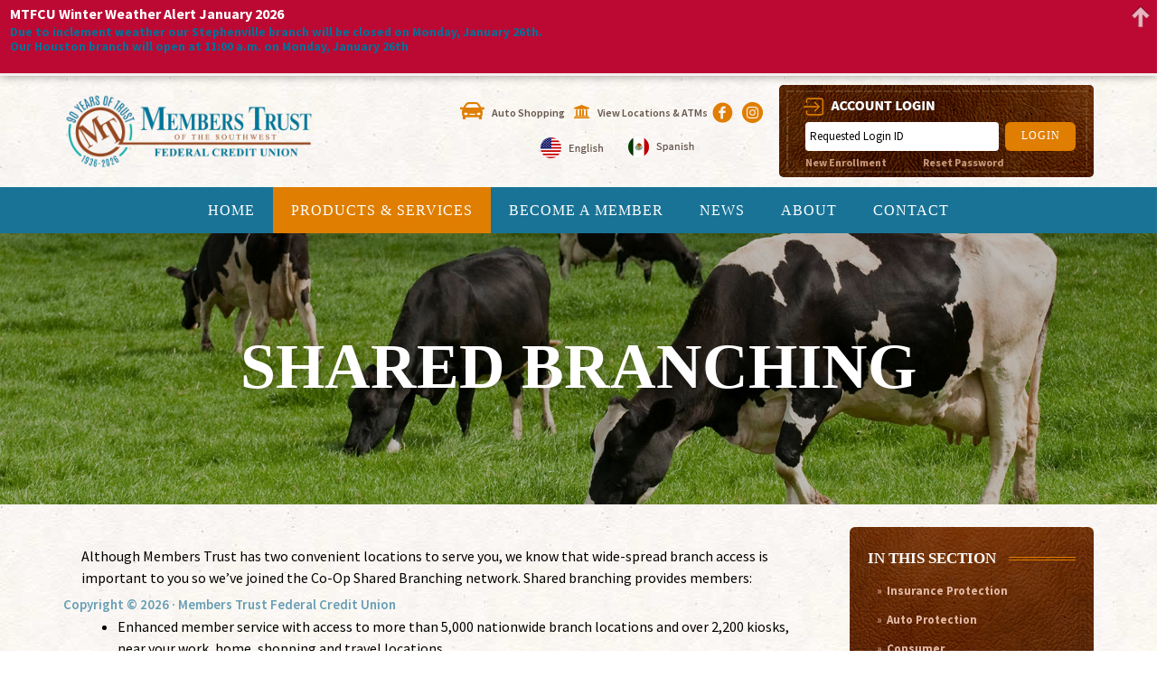

--- FILE ---
content_type: text/html; charset=UTF-8
request_url: https://www.mtfcu.coop/products-services/services/shared-branching/
body_size: 26506
content:
<!DOCTYPE html>
<html lang="en-US" prefix="og: https://ogp.me/ns#">
<head >
<meta charset="UTF-8" />
<script type="text/javascript">
/* <![CDATA[ */
var gform;gform||(document.addEventListener("gform_main_scripts_loaded",function(){gform.scriptsLoaded=!0}),document.addEventListener("gform/theme/scripts_loaded",function(){gform.themeScriptsLoaded=!0}),window.addEventListener("DOMContentLoaded",function(){gform.domLoaded=!0}),gform={domLoaded:!1,scriptsLoaded:!1,themeScriptsLoaded:!1,isFormEditor:()=>"function"==typeof InitializeEditor,callIfLoaded:function(o){return!(!gform.domLoaded||!gform.scriptsLoaded||!gform.themeScriptsLoaded&&!gform.isFormEditor()||(gform.isFormEditor()&&console.warn("The use of gform.initializeOnLoaded() is deprecated in the form editor context and will be removed in Gravity Forms 3.1."),o(),0))},initializeOnLoaded:function(o){gform.callIfLoaded(o)||(document.addEventListener("gform_main_scripts_loaded",()=>{gform.scriptsLoaded=!0,gform.callIfLoaded(o)}),document.addEventListener("gform/theme/scripts_loaded",()=>{gform.themeScriptsLoaded=!0,gform.callIfLoaded(o)}),window.addEventListener("DOMContentLoaded",()=>{gform.domLoaded=!0,gform.callIfLoaded(o)}))},hooks:{action:{},filter:{}},addAction:function(o,r,e,t){gform.addHook("action",o,r,e,t)},addFilter:function(o,r,e,t){gform.addHook("filter",o,r,e,t)},doAction:function(o){gform.doHook("action",o,arguments)},applyFilters:function(o){return gform.doHook("filter",o,arguments)},removeAction:function(o,r){gform.removeHook("action",o,r)},removeFilter:function(o,r,e){gform.removeHook("filter",o,r,e)},addHook:function(o,r,e,t,n){null==gform.hooks[o][r]&&(gform.hooks[o][r]=[]);var d=gform.hooks[o][r];null==n&&(n=r+"_"+d.length),gform.hooks[o][r].push({tag:n,callable:e,priority:t=null==t?10:t})},doHook:function(r,o,e){var t;if(e=Array.prototype.slice.call(e,1),null!=gform.hooks[r][o]&&((o=gform.hooks[r][o]).sort(function(o,r){return o.priority-r.priority}),o.forEach(function(o){"function"!=typeof(t=o.callable)&&(t=window[t]),"action"==r?t.apply(null,e):e[0]=t.apply(null,e)})),"filter"==r)return e[0]},removeHook:function(o,r,t,n){var e;null!=gform.hooks[o][r]&&(e=(e=gform.hooks[o][r]).filter(function(o,r,e){return!!(null!=n&&n!=o.tag||null!=t&&t!=o.priority)}),gform.hooks[o][r]=e)}});
/* ]]> */
</script>

<meta name="viewport" content="width=device-width, initial-scale=1" />
	<style>img:is([sizes="auto" i], [sizes^="auto," i]) { contain-intrinsic-size: 3000px 1500px }</style>
	
<!-- Search Engine Optimization by Rank Math PRO - https://rankmath.com/ -->
<title>MTFCU Shared Branching | Members Trust</title>
<link data-rocket-prefetch href="https://www.googletagmanager.com" rel="dns-prefetch">
<link data-rocket-prefetch href="https://www.google-analytics.com" rel="dns-prefetch">
<link data-rocket-prefetch href="https://fonts.googleapis.com" rel="dns-prefetch">
<link data-rocket-prefetch href="https://cdn.monsido.com" rel="dns-prefetch">
<link data-rocket-prefetch href="https://www.gstatic.com" rel="dns-prefetch">
<link data-rocket-prefetch href="https://translate.googleapis.com" rel="dns-prefetch">
<link data-rocket-prefetch href="https://googleads.g.doubleclick.net" rel="dns-prefetch">
<link data-rocket-prefetch href="https://acsbapp.com" rel="dns-prefetch">
<link data-rocket-prefetch href="https://translate.google.com" rel="dns-prefetch">
<link data-rocket-preload as="style" href="https://fonts.googleapis.com/css?family=Source%20Sans%20Pro%3A400%2C300%2C300italic%2C400italic%2C600%2C600italic%2C700%2C700italic%2C900%2C900italic&#038;display=swap" rel="preload">
<link href="https://fonts.googleapis.com/css?family=Source%20Sans%20Pro%3A400%2C300%2C300italic%2C400italic%2C600%2C600italic%2C700%2C700italic%2C900%2C900italic&#038;display=swap" media="print" onload="this.media=&#039;all&#039;" rel="stylesheet">
<noscript data-wpr-hosted-gf-parameters=""><link rel="stylesheet" href="https://fonts.googleapis.com/css?family=Source%20Sans%20Pro%3A400%2C300%2C300italic%2C400italic%2C600%2C600italic%2C700%2C700italic%2C900%2C900italic&#038;display=swap"></noscript><link rel="preload" data-rocket-preload as="image" href="https://www.mtfcu.coop/wp-content/themes/member-trust/images/mt-logo.png" fetchpriority="high"><link rel="preload" data-rocket-preload as="image" href="https://www.mtfcu.coop/wp-content/themes/member-trust/images/category-bg1.jpg" fetchpriority="high">
<meta name="description" content="Access over 5,000 branches nationwide with MTFCU&#039;s Shared Branching network for deposits, withdrawals, transfers, and more."/>
<meta name="robots" content="follow, index, max-snippet:-1, max-video-preview:-1, max-image-preview:large"/>
<link rel="canonical" href="https://www.mtfcu.coop/products-services/services/shared-branching/" />
<meta property="og:locale" content="en_US" />
<meta property="og:type" content="article" />
<meta property="og:title" content="MTFCU Shared Branching | Members Trust" />
<meta property="og:description" content="Access over 5,000 branches nationwide with MTFCU&#039;s Shared Branching network for deposits, withdrawals, transfers, and more." />
<meta property="og:url" content="https://www.mtfcu.coop/products-services/services/shared-branching/" />
<meta property="og:site_name" content="Members Trust of the Southwest Federal Credit Union" />
<meta property="article:publisher" content="https://www.facebook.com/memberstrustofsouthwest" />
<meta property="og:updated_time" content="2025-01-14T12:15:24-06:00" />
<meta property="og:image" content="https://www.mtfcu.coop/wp-content/uploads/2022/06/MTFCU-Logo-on-White-Background-1024x1024.jpg" />
<meta property="og:image:secure_url" content="https://www.mtfcu.coop/wp-content/uploads/2022/06/MTFCU-Logo-on-White-Background-1024x1024.jpg" />
<meta property="og:image:width" content="1024" />
<meta property="og:image:height" content="1024" />
<meta property="og:image:alt" content="shared branching" />
<meta property="og:image:type" content="image/jpeg" />
<meta property="article:published_time" content="2015-11-03T11:34:57-06:00" />
<meta property="article:modified_time" content="2025-01-14T12:15:24-06:00" />
<meta property="og:video" content="https://www.mtfcu.coop/wp-content/uploads/2023/05/CO-OP_Shared_Branch_Makes_Your_Credit_Union_Even_More_Convenient.mp4" />
<meta property="ya:ovs:upload_date" content="2015-11-03CST11:34:57-06:00" />
<meta property="ya:ovs:allow_embed" content="false" />
<meta name="twitter:card" content="summary_large_image" />
<meta name="twitter:title" content="MTFCU Shared Branching | Members Trust" />
<meta name="twitter:description" content="Access over 5,000 branches nationwide with MTFCU&#039;s Shared Branching network for deposits, withdrawals, transfers, and more." />
<meta name="twitter:image" content="https://www.mtfcu.coop/wp-content/uploads/2022/06/MTFCU-Logo-on-White-Background-1024x1024.jpg" />
<meta name="twitter:label1" content="Time to read" />
<meta name="twitter:data1" content="Less than a minute" />
<script type="application/ld+json" class="rank-math-schema-pro">{"@context":"https://schema.org","@graph":[{"@type":["BankOrCreditUnion","Organization"],"@id":"https://www.mtfcu.coop/#organization","name":"Members Trust of the Southwest Federal Credit Union","url":"https://www.mtfcu.coop","sameAs":["https://www.facebook.com/memberstrustofsouthwest"],"logo":{"@type":"ImageObject","@id":"https://www.mtfcu.coop/#logo","url":"https://www.mtfcu.coop/wp-content/uploads/2022/06/MTFCU-Logo-on-White-Background-scaled.jpg","contentUrl":"https://www.mtfcu.coop/wp-content/uploads/2022/06/MTFCU-Logo-on-White-Background-scaled.jpg","caption":"Members Trust of the Southwest Federal Credit Union","inLanguage":"en-US","width":"2560","height":"2560"},"openingHours":["Monday,Tuesday,Wednesday,Thursday,Friday,Saturday,Sunday 09:00-17:00"],"image":{"@id":"https://www.mtfcu.coop/#logo"}},{"@type":"WebSite","@id":"https://www.mtfcu.coop/#website","url":"https://www.mtfcu.coop","name":"Members Trust of the Southwest Federal Credit Union","alternateName":"MTFCU","publisher":{"@id":"https://www.mtfcu.coop/#organization"},"inLanguage":"en-US"},{"@type":"ImageObject","@id":"https://www.mtfcu.coop/wp-content/uploads/2022/06/MTFCU-Logo-on-White-Background-scaled.jpg","url":"https://www.mtfcu.coop/wp-content/uploads/2022/06/MTFCU-Logo-on-White-Background-scaled.jpg","width":"2560","height":"2560","inLanguage":"en-US"},{"@type":"WebPage","@id":"https://www.mtfcu.coop/products-services/services/shared-branching/#webpage","url":"https://www.mtfcu.coop/products-services/services/shared-branching/","name":"MTFCU Shared Branching | Members Trust","datePublished":"2015-11-03T11:34:57-06:00","dateModified":"2025-01-14T12:15:24-06:00","isPartOf":{"@id":"https://www.mtfcu.coop/#website"},"primaryImageOfPage":{"@id":"https://www.mtfcu.coop/wp-content/uploads/2022/06/MTFCU-Logo-on-White-Background-scaled.jpg"},"inLanguage":"en-US"},{"@type":"Person","@id":"https://www.mtfcu.coop/products-services/services/shared-branching/#author","name":"Bridget Partain","image":{"@type":"ImageObject","@id":"https://secure.gravatar.com/avatar/3b32562a2afe6fa3b29eac6cebd4f6895cd892d701d6f796b69e62b6adaf6b11?s=96&amp;d=mm&amp;r=g","url":"https://secure.gravatar.com/avatar/3b32562a2afe6fa3b29eac6cebd4f6895cd892d701d6f796b69e62b6adaf6b11?s=96&amp;d=mm&amp;r=g","caption":"Bridget Partain","inLanguage":"en-US"},"worksFor":{"@id":"https://www.mtfcu.coop/#organization"}},{"headline":"MTFCU Shared Branching | Members Trust","description":"Access over 5,000 branches nationwide with MTFCU&#039;s Shared Branching network for deposits, withdrawals, transfers, and more.","datePublished":"2015-11-03T11:34:57-06:00","dateModified":"2025-01-14T12:15:24-06:00","keywords":"shared branching","image":{"@id":"https://www.mtfcu.coop/wp-content/uploads/2022/06/MTFCU-Logo-on-White-Background-scaled.jpg"},"author":{"@id":"https://www.mtfcu.coop/products-services/services/shared-branching/#author","name":"Bridget Partain"},"@type":"Article","name":"MTFCU Shared Branching | Members Trust","@id":"https://www.mtfcu.coop/products-services/services/shared-branching/#schema-66993","isPartOf":{"@id":"https://www.mtfcu.coop/products-services/services/shared-branching/#webpage"},"publisher":{"@id":"https://www.mtfcu.coop/#organization"},"inLanguage":"en-US","mainEntityOfPage":{"@id":"https://www.mtfcu.coop/products-services/services/shared-branching/#webpage"}},{"@type":"VideoObject","name":"MTFCU Shared Branching | Members Trust","description":"Access over 5,000 branches nationwide with MTFCU&#039;s Shared Branching network for deposits, withdrawals, transfers, and more.","uploadDate":"2015-11-03T11:34:57-06:00","contentUrl":"https://www.mtfcu.coop/wp-content/uploads/2023/05/CO-OP_Shared_Branch_Makes_Your_Credit_Union_Even_More_Convenient.mp4","width":"960","height":"540","isFamilyFriendly":"True","@id":"https://www.mtfcu.coop/products-services/services/shared-branching/#schema-66994","isPartOf":{"@id":"https://www.mtfcu.coop/products-services/services/shared-branching/#webpage"},"publisher":{"@id":"https://www.mtfcu.coop/#organization"},"inLanguage":"en-US","mainEntityOfPage":{"@id":"https://www.mtfcu.coop/products-services/services/shared-branching/#webpage"}}]}</script>
<!-- /Rank Math WordPress SEO plugin -->

<link rel='dns-prefetch' href='//translate.google.com' />
<link rel='dns-prefetch' href='//fonts.googleapis.com' />
<link href='https://fonts.gstatic.com' crossorigin rel='preconnect' />
<link rel="alternate" type="application/rss+xml" title="Members Trust of the Southwest Federal Credit Union &raquo; Feed" href="https://www.mtfcu.coop/feed/" />
<link rel="alternate" type="application/rss+xml" title="Members Trust of the Southwest Federal Credit Union &raquo; Comments Feed" href="https://www.mtfcu.coop/comments/feed/" />
<link data-minify="1" rel='stylesheet' id='parallax-pro-theme-css' href='https://www.mtfcu.coop/wp-content/cache/min/1/wp-content/themes/member-trust/style.css?ver=1769377138' type='text/css' media='all' />
<style id='wp-emoji-styles-inline-css' type='text/css'>

	img.wp-smiley, img.emoji {
		display: inline !important;
		border: none !important;
		box-shadow: none !important;
		height: 1em !important;
		width: 1em !important;
		margin: 0 0.07em !important;
		vertical-align: -0.1em !important;
		background: none !important;
		padding: 0 !important;
	}
</style>
<link rel='stylesheet' id='wp-block-library-css' href='https://www.mtfcu.coop/wp-includes/css/dist/block-library/style.min.css?ver=6.8.3' type='text/css' media='all' />
<style id='classic-theme-styles-inline-css' type='text/css'>
/*! This file is auto-generated */
.wp-block-button__link{color:#fff;background-color:#32373c;border-radius:9999px;box-shadow:none;text-decoration:none;padding:calc(.667em + 2px) calc(1.333em + 2px);font-size:1.125em}.wp-block-file__button{background:#32373c;color:#fff;text-decoration:none}
</style>
<style id='global-styles-inline-css' type='text/css'>
:root{--wp--preset--aspect-ratio--square: 1;--wp--preset--aspect-ratio--4-3: 4/3;--wp--preset--aspect-ratio--3-4: 3/4;--wp--preset--aspect-ratio--3-2: 3/2;--wp--preset--aspect-ratio--2-3: 2/3;--wp--preset--aspect-ratio--16-9: 16/9;--wp--preset--aspect-ratio--9-16: 9/16;--wp--preset--color--black: #000000;--wp--preset--color--cyan-bluish-gray: #abb8c3;--wp--preset--color--white: #ffffff;--wp--preset--color--pale-pink: #f78da7;--wp--preset--color--vivid-red: #cf2e2e;--wp--preset--color--luminous-vivid-orange: #ff6900;--wp--preset--color--luminous-vivid-amber: #fcb900;--wp--preset--color--light-green-cyan: #7bdcb5;--wp--preset--color--vivid-green-cyan: #00d084;--wp--preset--color--pale-cyan-blue: #8ed1fc;--wp--preset--color--vivid-cyan-blue: #0693e3;--wp--preset--color--vivid-purple: #9b51e0;--wp--preset--gradient--vivid-cyan-blue-to-vivid-purple: linear-gradient(135deg,rgba(6,147,227,1) 0%,rgb(155,81,224) 100%);--wp--preset--gradient--light-green-cyan-to-vivid-green-cyan: linear-gradient(135deg,rgb(122,220,180) 0%,rgb(0,208,130) 100%);--wp--preset--gradient--luminous-vivid-amber-to-luminous-vivid-orange: linear-gradient(135deg,rgba(252,185,0,1) 0%,rgba(255,105,0,1) 100%);--wp--preset--gradient--luminous-vivid-orange-to-vivid-red: linear-gradient(135deg,rgba(255,105,0,1) 0%,rgb(207,46,46) 100%);--wp--preset--gradient--very-light-gray-to-cyan-bluish-gray: linear-gradient(135deg,rgb(238,238,238) 0%,rgb(169,184,195) 100%);--wp--preset--gradient--cool-to-warm-spectrum: linear-gradient(135deg,rgb(74,234,220) 0%,rgb(151,120,209) 20%,rgb(207,42,186) 40%,rgb(238,44,130) 60%,rgb(251,105,98) 80%,rgb(254,248,76) 100%);--wp--preset--gradient--blush-light-purple: linear-gradient(135deg,rgb(255,206,236) 0%,rgb(152,150,240) 100%);--wp--preset--gradient--blush-bordeaux: linear-gradient(135deg,rgb(254,205,165) 0%,rgb(254,45,45) 50%,rgb(107,0,62) 100%);--wp--preset--gradient--luminous-dusk: linear-gradient(135deg,rgb(255,203,112) 0%,rgb(199,81,192) 50%,rgb(65,88,208) 100%);--wp--preset--gradient--pale-ocean: linear-gradient(135deg,rgb(255,245,203) 0%,rgb(182,227,212) 50%,rgb(51,167,181) 100%);--wp--preset--gradient--electric-grass: linear-gradient(135deg,rgb(202,248,128) 0%,rgb(113,206,126) 100%);--wp--preset--gradient--midnight: linear-gradient(135deg,rgb(2,3,129) 0%,rgb(40,116,252) 100%);--wp--preset--font-size--small: 13px;--wp--preset--font-size--medium: 20px;--wp--preset--font-size--large: 36px;--wp--preset--font-size--x-large: 42px;--wp--preset--spacing--20: 0.44rem;--wp--preset--spacing--30: 0.67rem;--wp--preset--spacing--40: 1rem;--wp--preset--spacing--50: 1.5rem;--wp--preset--spacing--60: 2.25rem;--wp--preset--spacing--70: 3.38rem;--wp--preset--spacing--80: 5.06rem;--wp--preset--shadow--natural: 6px 6px 9px rgba(0, 0, 0, 0.2);--wp--preset--shadow--deep: 12px 12px 50px rgba(0, 0, 0, 0.4);--wp--preset--shadow--sharp: 6px 6px 0px rgba(0, 0, 0, 0.2);--wp--preset--shadow--outlined: 6px 6px 0px -3px rgba(255, 255, 255, 1), 6px 6px rgba(0, 0, 0, 1);--wp--preset--shadow--crisp: 6px 6px 0px rgba(0, 0, 0, 1);}:where(.is-layout-flex){gap: 0.5em;}:where(.is-layout-grid){gap: 0.5em;}body .is-layout-flex{display: flex;}.is-layout-flex{flex-wrap: wrap;align-items: center;}.is-layout-flex > :is(*, div){margin: 0;}body .is-layout-grid{display: grid;}.is-layout-grid > :is(*, div){margin: 0;}:where(.wp-block-columns.is-layout-flex){gap: 2em;}:where(.wp-block-columns.is-layout-grid){gap: 2em;}:where(.wp-block-post-template.is-layout-flex){gap: 1.25em;}:where(.wp-block-post-template.is-layout-grid){gap: 1.25em;}.has-black-color{color: var(--wp--preset--color--black) !important;}.has-cyan-bluish-gray-color{color: var(--wp--preset--color--cyan-bluish-gray) !important;}.has-white-color{color: var(--wp--preset--color--white) !important;}.has-pale-pink-color{color: var(--wp--preset--color--pale-pink) !important;}.has-vivid-red-color{color: var(--wp--preset--color--vivid-red) !important;}.has-luminous-vivid-orange-color{color: var(--wp--preset--color--luminous-vivid-orange) !important;}.has-luminous-vivid-amber-color{color: var(--wp--preset--color--luminous-vivid-amber) !important;}.has-light-green-cyan-color{color: var(--wp--preset--color--light-green-cyan) !important;}.has-vivid-green-cyan-color{color: var(--wp--preset--color--vivid-green-cyan) !important;}.has-pale-cyan-blue-color{color: var(--wp--preset--color--pale-cyan-blue) !important;}.has-vivid-cyan-blue-color{color: var(--wp--preset--color--vivid-cyan-blue) !important;}.has-vivid-purple-color{color: var(--wp--preset--color--vivid-purple) !important;}.has-black-background-color{background-color: var(--wp--preset--color--black) !important;}.has-cyan-bluish-gray-background-color{background-color: var(--wp--preset--color--cyan-bluish-gray) !important;}.has-white-background-color{background-color: var(--wp--preset--color--white) !important;}.has-pale-pink-background-color{background-color: var(--wp--preset--color--pale-pink) !important;}.has-vivid-red-background-color{background-color: var(--wp--preset--color--vivid-red) !important;}.has-luminous-vivid-orange-background-color{background-color: var(--wp--preset--color--luminous-vivid-orange) !important;}.has-luminous-vivid-amber-background-color{background-color: var(--wp--preset--color--luminous-vivid-amber) !important;}.has-light-green-cyan-background-color{background-color: var(--wp--preset--color--light-green-cyan) !important;}.has-vivid-green-cyan-background-color{background-color: var(--wp--preset--color--vivid-green-cyan) !important;}.has-pale-cyan-blue-background-color{background-color: var(--wp--preset--color--pale-cyan-blue) !important;}.has-vivid-cyan-blue-background-color{background-color: var(--wp--preset--color--vivid-cyan-blue) !important;}.has-vivid-purple-background-color{background-color: var(--wp--preset--color--vivid-purple) !important;}.has-black-border-color{border-color: var(--wp--preset--color--black) !important;}.has-cyan-bluish-gray-border-color{border-color: var(--wp--preset--color--cyan-bluish-gray) !important;}.has-white-border-color{border-color: var(--wp--preset--color--white) !important;}.has-pale-pink-border-color{border-color: var(--wp--preset--color--pale-pink) !important;}.has-vivid-red-border-color{border-color: var(--wp--preset--color--vivid-red) !important;}.has-luminous-vivid-orange-border-color{border-color: var(--wp--preset--color--luminous-vivid-orange) !important;}.has-luminous-vivid-amber-border-color{border-color: var(--wp--preset--color--luminous-vivid-amber) !important;}.has-light-green-cyan-border-color{border-color: var(--wp--preset--color--light-green-cyan) !important;}.has-vivid-green-cyan-border-color{border-color: var(--wp--preset--color--vivid-green-cyan) !important;}.has-pale-cyan-blue-border-color{border-color: var(--wp--preset--color--pale-cyan-blue) !important;}.has-vivid-cyan-blue-border-color{border-color: var(--wp--preset--color--vivid-cyan-blue) !important;}.has-vivid-purple-border-color{border-color: var(--wp--preset--color--vivid-purple) !important;}.has-vivid-cyan-blue-to-vivid-purple-gradient-background{background: var(--wp--preset--gradient--vivid-cyan-blue-to-vivid-purple) !important;}.has-light-green-cyan-to-vivid-green-cyan-gradient-background{background: var(--wp--preset--gradient--light-green-cyan-to-vivid-green-cyan) !important;}.has-luminous-vivid-amber-to-luminous-vivid-orange-gradient-background{background: var(--wp--preset--gradient--luminous-vivid-amber-to-luminous-vivid-orange) !important;}.has-luminous-vivid-orange-to-vivid-red-gradient-background{background: var(--wp--preset--gradient--luminous-vivid-orange-to-vivid-red) !important;}.has-very-light-gray-to-cyan-bluish-gray-gradient-background{background: var(--wp--preset--gradient--very-light-gray-to-cyan-bluish-gray) !important;}.has-cool-to-warm-spectrum-gradient-background{background: var(--wp--preset--gradient--cool-to-warm-spectrum) !important;}.has-blush-light-purple-gradient-background{background: var(--wp--preset--gradient--blush-light-purple) !important;}.has-blush-bordeaux-gradient-background{background: var(--wp--preset--gradient--blush-bordeaux) !important;}.has-luminous-dusk-gradient-background{background: var(--wp--preset--gradient--luminous-dusk) !important;}.has-pale-ocean-gradient-background{background: var(--wp--preset--gradient--pale-ocean) !important;}.has-electric-grass-gradient-background{background: var(--wp--preset--gradient--electric-grass) !important;}.has-midnight-gradient-background{background: var(--wp--preset--gradient--midnight) !important;}.has-small-font-size{font-size: var(--wp--preset--font-size--small) !important;}.has-medium-font-size{font-size: var(--wp--preset--font-size--medium) !important;}.has-large-font-size{font-size: var(--wp--preset--font-size--large) !important;}.has-x-large-font-size{font-size: var(--wp--preset--font-size--x-large) !important;}
:where(.wp-block-post-template.is-layout-flex){gap: 1.25em;}:where(.wp-block-post-template.is-layout-grid){gap: 1.25em;}
:where(.wp-block-columns.is-layout-flex){gap: 2em;}:where(.wp-block-columns.is-layout-grid){gap: 2em;}
:root :where(.wp-block-pullquote){font-size: 1.5em;line-height: 1.6;}
</style>
<link data-minify="1" rel='stylesheet' id='jquery-bxslider-css' href='https://www.mtfcu.coop/wp-content/cache/min/1/wp-content/plugins/bb-plugin/css/jquery.bxslider.css?ver=1769377294' type='text/css' media='all' />
<link data-minify="1" rel='stylesheet' id='fl-builder-layout-121-css' href='https://www.mtfcu.coop/wp-content/cache/min/1/wp-content/uploads/bb-plugin/cache/121-layout.css?ver=1769388259' type='text/css' media='all' />
<link data-minify="1" rel='stylesheet' id='google-language-translator-css' href='https://www.mtfcu.coop/wp-content/cache/min/1/wp-content/plugins/google-language-translator/css/style.css?ver=1769377138' type='text/css' media='' />
<link data-minify="1" rel='stylesheet' id='wpa-css-css' href='https://www.mtfcu.coop/wp-content/cache/min/1/wp-content/plugins/honeypot/includes/css/wpa.css?ver=1769377138' type='text/css' media='all' />
<link data-minify="1" rel='stylesheet' id='dashicons-css' href='https://www.mtfcu.coop/wp-content/cache/min/1/wp-includes/css/dashicons.min.css?ver=1769377138' type='text/css' media='all' />
<link data-minify="1" rel='stylesheet' id='customcss-css' href='https://www.mtfcu.coop/wp-content/cache/min/1/wp-content/themes/member-trust/customstyles.css?ver=1769377138' type='text/css' media='all' />
<link data-minify="1" rel='stylesheet' id='kje-css' href='https://www.mtfcu.coop/wp-content/cache/min/1/wp-content/themes/member-trust/css/KJE.css?ver=1769377138' type='text/css' media='all' />
<link data-minify="1" rel='stylesheet' id='kjetsite-css' href='https://www.mtfcu.coop/wp-content/cache/min/1/wp-content/themes/member-trust/css/KJESiteSpecific.css?ver=1769377138' type='text/css' media='all' />

<link data-minify="1" rel='stylesheet' id='heateor_sss_frontend_css-css' href='https://www.mtfcu.coop/wp-content/cache/min/1/wp-content/plugins/sassy-social-share/public/css/sassy-social-share-public.css?ver=1769377138' type='text/css' media='all' />
<style id='heateor_sss_frontend_css-inline-css' type='text/css'>
.heateor_sss_button_instagram span.heateor_sss_svg,a.heateor_sss_instagram span.heateor_sss_svg{background:radial-gradient(circle at 30% 107%,#fdf497 0,#fdf497 5%,#fd5949 45%,#d6249f 60%,#285aeb 90%)}.heateor_sss_horizontal_sharing .heateor_sss_svg,.heateor_sss_standard_follow_icons_container .heateor_sss_svg{color:#fff;border-width:0px;border-style:solid;border-color:transparent}.heateor_sss_horizontal_sharing .heateorSssTCBackground{color:#666}.heateor_sss_horizontal_sharing span.heateor_sss_svg:hover,.heateor_sss_standard_follow_icons_container span.heateor_sss_svg:hover{border-color:transparent;}.heateor_sss_vertical_sharing span.heateor_sss_svg,.heateor_sss_floating_follow_icons_container span.heateor_sss_svg{color:#fff;border-width:0px;border-style:solid;border-color:transparent;}.heateor_sss_vertical_sharing .heateorSssTCBackground{color:#666;}.heateor_sss_vertical_sharing span.heateor_sss_svg:hover,.heateor_sss_floating_follow_icons_container span.heateor_sss_svg:hover{border-color:transparent;}@media screen and (max-width:783px) {.heateor_sss_vertical_sharing{display:none!important}}
</style>
<link rel='stylesheet' id='ubermenu-css' href='https://www.mtfcu.coop/wp-content/plugins/ubermenu/pro/assets/css/ubermenu.min.css?ver=3.2.0.2' type='text/css' media='all' />
<link data-minify="1" rel='stylesheet' id='ubermenu-black-white-2-css' href='https://www.mtfcu.coop/wp-content/cache/min/1/wp-content/plugins/ubermenu/assets/css/skins/blackwhite2.css?ver=1769377138' type='text/css' media='all' />
<link data-minify="1" rel='stylesheet' id='ubermenu-font-awesome-css' href='https://www.mtfcu.coop/wp-content/cache/min/1/wp-content/plugins/ubermenu/assets/css/fontawesome/css/font-awesome.min.css?ver=1769377138' type='text/css' media='all' />
<!--n2css--><!--n2js--><script type="text/javascript" src="https://www.mtfcu.coop/wp-includes/js/jquery/jquery.min.js?ver=3.7.1" id="jquery-core-js"></script>
<script type="text/javascript" src="https://www.mtfcu.coop/wp-includes/js/jquery/jquery-migrate.min.js?ver=3.4.1" id="jquery-migrate-js"></script>
<script type="text/javascript" src="https://www.mtfcu.coop/wp-content/themes/member-trust/js/responsive-menu.js?ver=1.0.0" id="parallax-responsive-menu-js"></script>
<script type="text/javascript" src="https://www.mtfcu.coop/wp-content/themes/member-trust/js/speedbump.js?ver=1.0.0" id="SpeedBump-js"></script>
<script type="text/javascript" src="https://www.mtfcu.coop/wp-content/plugins/google-analyticator/external-tracking.min.js?ver=6.5.7" id="ga-external-tracking-js"></script>
<link rel="https://api.w.org/" href="https://www.mtfcu.coop/wp-json/" /><link rel="alternate" title="JSON" type="application/json" href="https://www.mtfcu.coop/wp-json/wp/v2/pages/121" /><link rel="EditURI" type="application/rsd+xml" title="RSD" href="https://www.mtfcu.coop/xmlrpc.php?rsd" />
<meta name="generator" content="WordPress 6.8.3" />
<link rel='shortlink' href='https://www.mtfcu.coop/?p=121' />
<link rel="alternate" title="oEmbed (JSON)" type="application/json+oembed" href="https://www.mtfcu.coop/wp-json/oembed/1.0/embed?url=https%3A%2F%2Fwww.mtfcu.coop%2Fproducts-services%2Fservices%2Fshared-branching%2F" />
<link rel="alternate" title="oEmbed (XML)" type="text/xml+oembed" href="https://www.mtfcu.coop/wp-json/oembed/1.0/embed?url=https%3A%2F%2Fwww.mtfcu.coop%2Fproducts-services%2Fservices%2Fshared-branching%2F&#038;format=xml" />
<style>#google_language_translator{text-align:left!important;}select.goog-te-combo{float:right;}.goog-te-gadget{padding-top:13px;}.goog-te-gadget .goog-te-combo{margin-top:-7px!important;}.goog-te-gadget{margin-top:2px!important;}p.hello{font-size:12px;color:#666;}div.skiptranslate.goog-te-gadget{display:inline!important;}#google_language_translator,#language{clear:both;width:160px;text-align:right;}#language{float:right;}#flags{text-align:right;width:165px;float:right;clear:right;}#flags ul{float:right!important;}p.hello{text-align:right;float:right;clear:both;}.glt-clear{height:0px;clear:both;margin:0px;padding:0px;}#flags{width:165px;}#flags a{display:inline-block;margin-left:2px;}#google_language_translator a{display:none!important;}div.skiptranslate.goog-te-gadget{display:inline!important;}.goog-te-gadget{color:transparent!important;}.goog-te-gadget{font-size:0px!important;}.goog-branding{display:none;}.goog-tooltip{display: none!important;}.goog-tooltip:hover{display: none!important;}.goog-text-highlight{background-color:transparent!important;border:none!important;box-shadow:none!important;}#google_language_translator{display:none;}#google_language_translator select.goog-te-combo{color:#32373c;}div.skiptranslate{display:none!important;}body{top:0px!important;}#goog-gt-{display:none!important;}font font{background-color:transparent!important;box-shadow:none!important;position:initial!important;}#glt-translate-trigger{left:20px;right:auto;}#glt-translate-trigger > span{color:#ffffff;}#glt-translate-trigger{background:#f89406;}</style><!-- Google Tag Manager -->
<script>(function(w,d,s,l,i){w[l]=w[l]||[];w[l].push({'gtm.start':
new Date().getTime(),event:'gtm.js'});var f=d.getElementsByTagName(s)[0],
j=d.createElement(s),dl=l!='dataLayer'?'&l='+l:'';j.async=true;j.src=
'https://www.googletagmanager.com/gtm.js?id='+i+dl;f.parentNode.insertBefore(j,f);
})(window,document,'script','dataLayer','GTM-T395H95');</script>
<!-- End Google Tag Manager -->
<!-- Google tag (gtag.js) -->
<script async src="https://www.googletagmanager.com/gtag/js?id=AW-754237113">
</script>
<script>
  window.dataLayer = window.dataLayer || [];
  function gtag(){dataLayer.push(arguments);}
  gtag('js', new Date());

  gtag('config', 'AW-754237113');
</script><!-- Stream WordPress user activity plugin v4.1.1 -->
<style id="ubermenu-custom-generated-css">
/** UberMenu Custom Menu Styles (Customizer) **/
/* main */
.ubermenu-main { max-width:960px; }
.ubermenu-main .ubermenu-row { max-width:1140px; margin-left:auto; margin-right:auto; }
.ubermenu.ubermenu-main { background:none; border:none; box-shadow:none; }
.ubermenu.ubermenu-main .ubermenu-item-level-0 > .ubermenu-target { border:none; box-shadow:none; }
.ubermenu.ubermenu-main.ubermenu-horizontal .ubermenu-submenu-drop.ubermenu-submenu-align-left_edge_bar, .ubermenu.ubermenu-main.ubermenu-horizontal .ubermenu-submenu-drop.ubermenu-submenu-align-full_width { left:0; }
.ubermenu.ubermenu-main.ubermenu-horizontal .ubermenu-item-level-0.ubermenu-active > .ubermenu-submenu-drop, .ubermenu.ubermenu-main.ubermenu-horizontal:not(.ubermenu-transition-shift) .ubermenu-item-level-0 > .ubermenu-submenu-drop { margin-top:0; }
.ubermenu-main .ubermenu-item-level-0 > .ubermenu-target { font-size:16px; text-transform:uppercase; color:#ffffff; }
.ubermenu-main .ubermenu-nav .ubermenu-item.ubermenu-item-level-0 > .ubermenu-target { font-weight:normal; }
.ubermenu.ubermenu-main .ubermenu-item-level-0:hover > .ubermenu-target, .ubermenu-main .ubermenu-item-level-0.ubermenu-active > .ubermenu-target { color:#ffffff; background-color:#df7e00; background:-webkit-gradient(linear,left top,left bottom,from(#df7e00),to(#df7e00)); background:-webkit-linear-gradient(top,#df7e00,#df7e00); background:-moz-linear-gradient(top,#df7e00,#df7e00); background:-ms-linear-gradient(top,#df7e00,#df7e00); background:-o-linear-gradient(top,#df7e00,#df7e00); background:linear-gradient(top,#df7e00,#df7e00); }
.ubermenu-main .ubermenu-item-level-0.ubermenu-current-menu-item > .ubermenu-target, .ubermenu-main .ubermenu-item-level-0.ubermenu-current-menu-parent > .ubermenu-target, .ubermenu-main .ubermenu-item-level-0.ubermenu-current-menu-ancestor > .ubermenu-target { color:#ffffff; background-color:#df7e00; background:-webkit-gradient(linear,left top,left bottom,from(#df7e00),to(#df7e00)); background:-webkit-linear-gradient(top,#df7e00,#df7e00); background:-moz-linear-gradient(top,#df7e00,#df7e00); background:-ms-linear-gradient(top,#df7e00,#df7e00); background:-o-linear-gradient(top,#df7e00,#df7e00); background:linear-gradient(top,#df7e00,#df7e00); }
.ubermenu-main .ubermenu-item.ubermenu-item-level-0 > .ubermenu-highlight { color:#ffffff; background-color:#df7e00; background:-webkit-gradient(linear,left top,left bottom,from(#df7e00),to(#df7e00)); background:-webkit-linear-gradient(top,#df7e00,#df7e00); background:-moz-linear-gradient(top,#df7e00,#df7e00); background:-ms-linear-gradient(top,#df7e00,#df7e00); background:-o-linear-gradient(top,#df7e00,#df7e00); background:linear-gradient(top,#df7e00,#df7e00); }
.ubermenu-main .ubermenu-submenu .ubermenu-item-header > .ubermenu-target, .ubermenu-main .ubermenu-tab > .ubermenu-target { font-size:16px; }
.ubermenu-main .ubermenu-submenu .ubermenu-item-header > .ubermenu-target { color:#ffffff; }
.ubermenu-main .ubermenu-submenu .ubermenu-item-header > .ubermenu-target:hover { color:#ffffff; }
.ubermenu-main .ubermenu-submenu .ubermenu-item-header.ubermenu-current-menu-item > .ubermenu-target { color:#ffffff; }
.ubermenu-main .ubermenu-nav .ubermenu-submenu .ubermenu-item-header > .ubermenu-target { font-weight:normal; }
.ubermenu-main .ubermenu-item-normal > .ubermenu-target { color:#e7bba3; font-size:13px; }
.ubermenu.ubermenu-main .ubermenu-item-normal > .ubermenu-target:hover { color:#ffffff; }
.ubermenu-main .ubermenu-item-normal.ubermenu-current-menu-item > .ubermenu-target { color:#ffffff; }
.ubermenu.ubermenu-main .ubermenu-item-normal > .ubermenu-target:hover, .ubermenu.ubermenu-main .ubermenu-item-normal.ubermenu-active > .ubermenu-target { background-color:#632a0e; }


/** UberMenu Custom Menu Item Styles (Menu Item Settings) **/
/* 74 */    .ubermenu .ubermenu-submenu.ubermenu-submenu-id-74 { width:1140px; min-width:1140px; }

/* Status: Loaded from Transient */

</style><link rel="icon" href="https://www.mtfcu.coop/wp-content/themes/member-trust/images/favicon.ico" />
<link rel="pingback" href="https://www.mtfcu.coop/xmlrpc.php" />

<script type="text/javascript">
        var _monsido = _monsido || [];
        _monsido.push(['_setDomainToken', '_V_v-niZ5kRGFmpc2SEeEQ']);
        _monsido.push(['_withStatistics', 'true']);
</script>
<script src="//cdn.monsido.com/tool/javascripts/monsido.js"></script><!-- Google Analytics Tracking by Google Analyticator 6.5.7 -->
<script type="text/javascript">
    var analyticsFileTypes = [];
    var analyticsSnippet = 'disabled';
    var analyticsEventTracking = 'enabled';
</script>
<script type="text/javascript">
	(function(i,s,o,g,r,a,m){i['GoogleAnalyticsObject']=r;i[r]=i[r]||function(){
	(i[r].q=i[r].q||[]).push(arguments)},i[r].l=1*new Date();a=s.createElement(o),
	m=s.getElementsByTagName(o)[0];a.async=1;a.src=g;m.parentNode.insertBefore(a,m)
	})(window,document,'script','//www.google-analytics.com/analytics.js','ga');
	ga('create', 'UA-71485633-1', 'auto');
	ga('require', 'displayfeatures');
 
	ga('send', 'pageview');
</script>
		<style type="text/css" id="wp-custom-css">
			li.instagram {
    background: url(/wp-content/uploads/2020/06/instagram-footer-icon-new.png);
    background-repeat: no-repeat;
    margin-top: 10px;
}

.ubermenu-main .ubermenu-submenu .ubermenu-item-header > .ubermenu-target {
	font-family: inherit;
}

.ubermenu.ubermenu-main.ubermenu-horizontal .ubermenu-submenu-drop.ubermenu-submenu-align-left_edge_bar, .ubermenu.ubermenu-main.ubermenu-horizontal .ubermenu-submenu-drop.ubermenu-submenu-align-full_width {
/* 	left: auto; */
}

.ubermenu .ubermenu-item.ubermenu-item-level-0 {
/* 	position: relative; */
}
li#menu-item-155 ul,
li#menu-item-18 ul,
li#menu-item-177 ul,
li#menu-item-176 ul {
	width: auto;
/* 	left: inherit; */
}
li#menu-item-155 ul li.ubermenu-item,
li#menu-item-18 ul li.ubermenu-item,
li#menu-item-177 ul li.ubermenu-item,
li#menu-item-176 ul li.ubermenu-item {
/* 	float: inherit; */
}

.hide-me {
	display: none;
}

.write {
	color: #000 !important;
}

.write2 {
	color: #000 !important;
}

.acsb-trigger {
	border: 2px solid #fff;
}

.nobord {
	border-top: 0px !important;
}
section#home img {
    height: auto !important;
}
section.homepage-container#home img {
  width: 100%;
  height: auto !important;
}
.frame-siz #gc-refinance-widget {
    margin-right: 32px !important;
	width: unset !important;
	min-width: unset !important;
	
    height: 554px !important;
}
.frame-siz #gc-refinance-widget div#gc-refinance-calc, div#gc-refinance-widget div#gc-refinance-results {
        width: 307px !important;
	    padding: 0 23px 35px !important;
	height: 500px !important;
}
.frame-siz #gc-refinance-widget input, div#gc-refinance-widget select {
	margin-bottom: -10px !important;
}
div#gc-refinance-widget button, div#gc-refinance-widget a.gc-refinance-button {
    width: 250px !important;
}
.frame-siz #gc-refinance-widget div#gc-refinance-bottom {
    height: 0 !important;
}
.frame-siz #gc-refinance-widget h2 {
    padding-bottom: 5px !important;
	padding-top: 10px !important;
}
.frame-siz #gc-refinance-widget hr {
    margin: 21px 0 9px !important;
}
.frame-siz #gc-refinance-widget button {
    margin-bottom: 12px !important;
	left: unset !important;
}

.one-third.footer-logo._foot2 {
    display: inline-flex !important;
}
.fter-copy {
    position: absolute !important;
    bottom: 40px;
}


.ubermenu .ubermenu-submenu.ubermenu-submenu-id-74 {
    width: 990px !important;
    min-width: 990px !important;
}
ul.ubermenu-submenu.ubermenu-submenu-id-155.ubermenu-submenu-type-auto.ubermenu-submenu-type-mega.ubermenu-submenu-drop.ubermenu-submenu-align-full_width {
    display: flex;
    flex-direction: column;
    left: 300px !important;
}
ul.ubermenu-submenu.ubermenu-submenu-id-18.ubermenu-submenu-type-auto.ubermenu-submenu-type-mega.ubermenu-submenu-drop.ubermenu-submenu-align-full_width {
    display: flex;
    flex-direction: column;
    left: 400px !important;
}
ul.ubermenu-submenu.ubermenu-submenu-id-177.ubermenu-submenu-type-auto.ubermenu-submenu-type-mega.ubermenu-submenu-drop.ubermenu-submenu-align-full_width {
    display: flex;
    flex-direction: column;
    left: 500px !important;
}
ul.ubermenu-submenu.ubermenu-submenu-id-176.ubermenu-submenu-type-auto.ubermenu-submenu-type-mega.ubermenu-submenu-drop.ubermenu-submenu-align-full_width {
    display: flex;
    flex-direction: column;
    left: 650px !important;
}
.ubermenu-main .ubermenu-submenu .ubermenu-item-header > .ubermenu-target {
	text-transform: none !important;
	color: #e7bba3 !important;
}
.ubermenu-main .ubermenu-submenu .ubermenu-item-header > .ubermenu-target:hover {
    color: #ffffff !important;
}
.ubermenu-main .ubermenu-submenu .ubermenu-item-header > .ubermenu-target, .ubermenu-main .ubermenu-tab > .ubermenu-target {
    font-size: 16px !important;
	font-weight: 700 !important;
}
.frame-siz div#gc-refinance-widget div#gc-refinance-results.gc-refinance-left {
    left: -310px !important;
}
.frame-siz div#gc-refinance-widget button#gc-refinance-back {
    bottom: 48px !important;
}
.frame-siz p#gc-refinance-result-summary {
    font-size: 15px !important;
}
.frame-siz div#gc-refinance-widget h2 {
    background-color: #f15524 !important;
}
.frame-siz div#gc-refinance-widget div#gc-refinance-calc, div#gc-refinance-widget div#gc-refinance-results{
	background-color: #f15524 !important;
}
.frame-siz div#gc-refinance-widget button{
	background-color: #f15524 !important;
}
.frame-siz div#gc-refinance-widget a#gc-refinance-cta{
	background-color: white !important;
	color: #f15524 !important;
}
.frame-siz div#gc-refinance-widget h2{
	background-color: #944721 !important;
}
.frame-siz div#gc-refinance-widget div#gc-refinance-calc{
	background-color: #944721 !important;
}
.frame-siz div#gc-refinance-widget button{
	background-color: #0A6E92 !important;
}
.frame-siz div#gc-refinance-widget div#gc-refinance-calc, div#gc-refinance-widget div#gc-refinance-results{
	background-color: #944721 !important;
}		</style>
		<meta name="generator" content="WP Rocket 3.20.3" data-wpr-features="wpr_preconnect_external_domains wpr_oci wpr_image_dimensions wpr_minify_css wpr_preload_links wpr_desktop" /></head>
<body class="wp-singular page-template-default page page-id-121 page-child parent-pageid-117 wp-theme-genesis wp-child-theme-member-trust fl-builder fl-builder-2-10-0-5 fl-no-js content-sidebar genesis-breadcrumbs-hidden genesis-footer-widgets-visible" itemscope itemtype="https://schema.org/WebPage"><!-- Google Tag Manager (noscript) -->
<noscript><iframe src="https://www.googletagmanager.com/ns.html?id=GTM-T395H95"
height="0" width="0" style="display:none;visibility:hidden"></iframe></noscript>
<!-- End Google Tag Manager (noscript) --><div  class="site-container"><header  class="site-header" itemscope itemtype="https://schema.org/WPHeader"><div  class="wrap"><div class="title-area"><p class="site-title" itemprop="headline"><a href="https://www.mtfcu.coop/">Members Trust of the Southwest Federal Credit Union</a></p><p class="site-description" itemprop="description">Members Trust of the Southwest Federal Credit Union</p></div><div class="widget-area header-widget-area"><section id="black-studio-tinymce-7" class="widget-odd widget-first widget-1 widget widget_black_studio_tinymce"><div class="widget-wrap"><div class="textwidget"><ul class="locationul" style="display: flex; flex-direction: row; align-content: center;">
 	<li class="shopping-icon"><a href="https://mtfcu.groovecar.com/">Auto Shopping</a></li>
 	<li class="location-icon"><a href="/contact/locations-atms/">View Locations &amp; ATMs</a></li>
 	<li style="padding-top: 7px; margin-left: 5px;"><a href="https://www.facebook.com/memberstrustfcu"><img width="23" height="23" src="https://www.mtfcu.coop/wp-content/themes/member-trust/images/header-facebook-icon.png" alt="visit our facebook page" /></a></li>
 	<li style="padding-top: 7px;"><a href="https://www.instagram.com/memberstrustsw/"><img width="23" height="23" src="https://www.mtfcu.coop/wp-content/uploads/2020/06/instagram-header-icon-new.png" alt="visit our instagram page" /></a></li>
</ul>
<div id="flags" class="size24"><ul id="sortable" class="ui-sortable" style="float:left"><li id='English'><a href='#' title='English' class='nturl notranslate en flag united-states'></a></li><li id='Spanish'><a href='#' title='Spanish' class='nturl notranslate es flag mexico'></a></li></ul></div><div id="google_language_translator" class="default-language-en"></div></div></div></section>
<section id="black-studio-tinymce-6" class="widget-even widget-last widget-2 widget widget_black_studio_tinymce"><div class="widget-wrap"><div class="textwidget"><div class="login-box">
<form action="https://my.homecu.net/banking/hcuLogin.prg?cu=MTFCU" method="post" name="login"><input name="cu" type="hidden" value="MTFCU" /><label class="hide-label" for="username">Login</label><input id="username" name="username" type="text" placeholder="Requested Login ID" /><input name="btnLogin" type="submit" value="login" /></form>
<p><a href="https://my.homecu.net/banking/hcuActivate.prg?cu=MTFCU">New Enrollment</a><a href="https://my.homecu.net/banking/hcuResetPwd.prg?cu=MTFCU">Reset Password</a>
</div>
</div></div></section>
</div></div></header><nav class="nav-primary" aria-label="Main" itemscope itemtype="https://schema.org/SiteNavigationElement"><div  class="wrap">
<!-- UberMenu [Configuration:main] [Theme Loc:primary] [Integration:auto] -->
<a class="ubermenu-responsive-toggle ubermenu-responsive-toggle-main ubermenu-skin-black-white-2 ubermenu-loc-primary" data-ubermenu-target="ubermenu-main-2-primary"><i class="fa fa-bars"></i>Menu</a><nav id="ubermenu-main-2-primary" class="ubermenu ubermenu-nojs ubermenu-main ubermenu-menu-2 ubermenu-loc-primary ubermenu-responsive ubermenu-responsive-default ubermenu-responsive-collapse ubermenu-horizontal ubermenu-transition-shift ubermenu-trigger-hover_intent ubermenu-skin-black-white-2 ubermenu-has-border ubermenu-bar-align-center ubermenu-items-align-center ubermenu-bound ubermenu-disable-submenu-scroll ubermenu-retractors-responsive"><ul id="ubermenu-nav-main-2-primary" class="ubermenu-nav"><li id="menu-item-16" class="ubermenu-item ubermenu-item-type-post_type ubermenu-item-object-page ubermenu-item-home ubermenu-item-16 ubermenu-item-level-0 ubermenu-column ubermenu-column-auto" ><a class="ubermenu-target ubermenu-item-layout-default ubermenu-item-layout-text_only" href="https://www.mtfcu.coop/" tabindex="0" itemprop="url"><span class="ubermenu-target-title ubermenu-target-text">Home</span></a></li><li id="menu-item-74" class="ubermenu-item ubermenu-item-type-post_type ubermenu-item-object-page ubermenu-current-page-ancestor ubermenu-current-menu-ancestor ubermenu-current_page_ancestor ubermenu-item-has-children ubermenu-item-74 ubermenu-item-level-0 ubermenu-column ubermenu-column-auto ubermenu-has-submenu-drop ubermenu-has-submenu-mega" ><a class="ubermenu-target ubermenu-item-layout-default ubermenu-item-layout-text_only" href="https://www.mtfcu.coop/products-services/" tabindex="0" itemprop="url"><span class="ubermenu-target-title ubermenu-target-text">Products &#038; Services</span></a><ul class="ubermenu-submenu ubermenu-submenu-id-74 ubermenu-submenu-type-auto ubermenu-submenu-type-mega ubermenu-submenu-drop ubermenu-submenu-align-full_width" ><li id="menu-item-75" class="ubermenu-item ubermenu-item-type-post_type ubermenu-item-object-page ubermenu-item-has-children ubermenu-item-75 ubermenu-item-auto ubermenu-item-header ubermenu-item-level-1 ubermenu-column ubermenu-column-auto ubermenu-has-submenu-stack" ><a class="ubermenu-target ubermenu-item-layout-default ubermenu-item-layout-text_only" href="https://www.mtfcu.coop/products-services/consumer/" itemprop="url"><span class="ubermenu-target-title ubermenu-target-text">Consumer</span></a><ul class="ubermenu-submenu ubermenu-submenu-id-75 ubermenu-submenu-type-auto ubermenu-submenu-type-stack" ><li id="menu-item-76" class="ubermenu-item ubermenu-item-type-post_type ubermenu-item-object-page ubermenu-item-76 ubermenu-item-auto ubermenu-item-normal ubermenu-item-level-2 ubermenu-column ubermenu-column-auto" ><a class="ubermenu-target ubermenu-item-layout-default ubermenu-item-layout-text_only" href="https://www.mtfcu.coop/products-services/consumer/savings/" itemprop="url"><span class="ubermenu-target-title ubermenu-target-text">Savings</span></a></li><li id="menu-item-73" class="ubermenu-item ubermenu-item-type-post_type ubermenu-item-object-page ubermenu-item-73 ubermenu-item-auto ubermenu-item-normal ubermenu-item-level-2 ubermenu-column ubermenu-column-auto" ><a class="ubermenu-target ubermenu-item-layout-default ubermenu-item-layout-text_only" href="https://www.mtfcu.coop/products-services/consumer/checking/" itemprop="url"><span class="ubermenu-target-title ubermenu-target-text">Checking</span></a></li><li id="menu-item-72" class="ubermenu-item ubermenu-item-type-post_type ubermenu-item-object-page ubermenu-item-72 ubermenu-item-auto ubermenu-item-normal ubermenu-item-level-2 ubermenu-column ubermenu-column-auto" ><a class="ubermenu-target ubermenu-item-layout-default ubermenu-item-layout-text_only" href="https://www.mtfcu.coop/products-services/consumer/super-saver-money-market/" itemprop="url"><span class="ubermenu-target-title ubermenu-target-text">Super Saver Money Market</span></a></li><li id="menu-item-71" class="ubermenu-item ubermenu-item-type-post_type ubermenu-item-object-page ubermenu-item-71 ubermenu-item-auto ubermenu-item-normal ubermenu-item-level-2 ubermenu-column ubermenu-column-auto" ><a class="ubermenu-target ubermenu-item-layout-default ubermenu-item-layout-text_only" href="https://www.mtfcu.coop/products-services/consumer/certificates/" itemprop="url"><span class="ubermenu-target-title ubermenu-target-text">Certificates</span></a></li><li id="menu-item-70" class="ubermenu-item ubermenu-item-type-post_type ubermenu-item-object-page ubermenu-item-70 ubermenu-item-auto ubermenu-item-normal ubermenu-item-level-2 ubermenu-column ubermenu-column-auto" ><a class="ubermenu-target ubermenu-item-layout-default ubermenu-item-layout-text_only" href="https://www.mtfcu.coop/products-services/consumer/iras/" itemprop="url"><span class="ubermenu-target-title ubermenu-target-text">IRA’s</span></a></li><li id="menu-item-69" class="ubermenu-item ubermenu-item-type-post_type ubermenu-item-object-page ubermenu-item-69 ubermenu-item-auto ubermenu-item-normal ubermenu-item-level-2 ubermenu-column ubermenu-column-auto" ><a class="ubermenu-target ubermenu-item-layout-default ubermenu-item-layout-text_only" href="https://www.mtfcu.coop/products-services/consumer/student-loan-accounts/" itemprop="url"><span class="ubermenu-target-title ubermenu-target-text">Student Club Accounts</span></a></li><li id="menu-item-5534" class="ubermenu-item ubermenu-item-type-post_type ubermenu-item-object-page ubermenu-item-5534 ubermenu-item-auto ubermenu-item-normal ubermenu-item-level-2 ubermenu-column ubermenu-column-auto" ><a class="ubermenu-target ubermenu-item-layout-default ubermenu-item-layout-text_only" href="https://www.mtfcu.coop/consumer-loans/" itemprop="url"><span class="ubermenu-target-title ubermenu-target-text">Consumer Loans</span></a></li><li id="menu-item-3878" class="ubermenu-item ubermenu-item-type-post_type ubermenu-item-object-page ubermenu-item-3878 ubermenu-item-auto ubermenu-item-normal ubermenu-item-level-2 ubermenu-column ubermenu-column-auto" ><a class="ubermenu-target ubermenu-item-layout-default ubermenu-item-layout-text_only" href="https://www.mtfcu.coop/products-services/consumer/student-loans/" itemprop="url"><span class="ubermenu-target-title ubermenu-target-text">Student Loans</span></a></li><li id="menu-item-68" class="ubermenu-item ubermenu-item-type-post_type ubermenu-item-object-page ubermenu-item-68 ubermenu-item-auto ubermenu-item-normal ubermenu-item-level-2 ubermenu-column ubermenu-column-auto" ><a class="ubermenu-target ubermenu-item-layout-default ubermenu-item-layout-text_only" href="https://www.mtfcu.coop/products-services/consumer/auto-loans/" itemprop="url"><span class="ubermenu-target-title ubermenu-target-text">Auto Loans</span></a></li><li id="menu-item-65" class="ubermenu-item ubermenu-item-type-post_type ubermenu-item-object-page ubermenu-item-65 ubermenu-item-auto ubermenu-item-normal ubermenu-item-level-2 ubermenu-column ubermenu-column-auto" ><a class="ubermenu-target ubermenu-item-layout-default ubermenu-item-layout-text_only" href="https://www.mtfcu.coop/products-services/consumer/recreational-vehicles/" itemprop="url"><span class="ubermenu-target-title ubermenu-target-text">Recreational Vehicles</span></a></li><li id="menu-item-67" class="ubermenu-item ubermenu-item-type-post_type ubermenu-item-object-page ubermenu-item-67 ubermenu-item-auto ubermenu-item-normal ubermenu-item-level-2 ubermenu-column ubermenu-column-auto" ><a class="ubermenu-target ubermenu-item-layout-default ubermenu-item-layout-text_only" href="https://www.mtfcu.coop/products-services/consumer/personal-loans/" itemprop="url"><span class="ubermenu-target-title ubermenu-target-text">Personal Loans</span></a></li><li id="menu-item-4288" class="ubermenu-item ubermenu-item-type-post_type ubermenu-item-object-page ubermenu-item-4288 ubermenu-item-auto ubermenu-item-normal ubermenu-item-level-2 ubermenu-column ubermenu-column-auto" ><a class="ubermenu-target ubermenu-item-layout-default ubermenu-item-layout-text_only" href="https://www.mtfcu.coop/products-services/consumer/mortgages/" itemprop="url"><span class="ubermenu-target-title ubermenu-target-text">Mortgages</span></a></li><li id="menu-item-6305" class="ubermenu-item ubermenu-item-type-post_type ubermenu-item-object-page ubermenu-item-6305 ubermenu-item-auto ubermenu-item-normal ubermenu-item-level-2 ubermenu-column ubermenu-column-auto" ><a class="ubermenu-target ubermenu-item-layout-default ubermenu-item-layout-text_only" href="https://www.mtfcu.coop/products-services/consumer/construction-loans/" itemprop="url"><span class="ubermenu-target-title ubermenu-target-text">Construction Loans</span></a></li><li id="menu-item-64" class="ubermenu-item ubermenu-item-type-post_type ubermenu-item-object-page ubermenu-item-64 ubermenu-item-auto ubermenu-item-normal ubermenu-item-level-2 ubermenu-column ubermenu-column-auto" ><a class="ubermenu-target ubermenu-item-layout-default ubermenu-item-layout-text_only" href="https://www.mtfcu.coop/products-services/consumer/home-equity/" itemprop="url"><span class="ubermenu-target-title ubermenu-target-text">Home Equity</span></a></li><li id="menu-item-63" class="ubermenu-item ubermenu-item-type-post_type ubermenu-item-object-page ubermenu-item-63 ubermenu-item-auto ubermenu-item-normal ubermenu-item-level-2 ubermenu-column ubermenu-column-auto" ><a class="ubermenu-target ubermenu-item-layout-default ubermenu-item-layout-text_only" href="https://www.mtfcu.coop/products-services/consumer/home-improvement-loans/" itemprop="url"><span class="ubermenu-target-title ubermenu-target-text">Home Improvement Loans</span></a></li><li id="menu-item-62" class="ubermenu-item ubermenu-item-type-post_type ubermenu-item-object-page ubermenu-item-62 ubermenu-item-auto ubermenu-item-normal ubermenu-item-level-2 ubermenu-column ubermenu-column-auto" ><a class="ubermenu-target ubermenu-item-layout-default ubermenu-item-layout-text_only" href="https://www.mtfcu.coop/products-services/consumer/deposit-secured-loans/" itemprop="url"><span class="ubermenu-target-title ubermenu-target-text">Deposit Secured Loans</span></a></li><li id="menu-item-61" class="ubermenu-item ubermenu-item-type-post_type ubermenu-item-object-page ubermenu-item-61 ubermenu-item-auto ubermenu-item-normal ubermenu-item-level-2 ubermenu-column ubermenu-column-auto" ><a class="ubermenu-target ubermenu-item-layout-default ubermenu-item-layout-text_only" href="https://www.mtfcu.coop/products-services/consumer/credit-card/" itemprop="url"><span class="ubermenu-target-title ubermenu-target-text">Credit Card</span></a></li><li id="menu-item-60" class="ubermenu-item ubermenu-item-type-post_type ubermenu-item-object-page ubermenu-item-60 ubermenu-item-auto ubermenu-item-normal ubermenu-item-level-2 ubermenu-column ubermenu-column-auto" ><a class="ubermenu-target ubermenu-item-layout-default ubermenu-item-layout-text_only" href="https://www.mtfcu.coop/products-services/consumer/debit-card/" itemprop="url"><span class="ubermenu-target-title ubermenu-target-text">Debit Card</span></a></li><li id="menu-item-59" class="ubermenu-item ubermenu-item-type-post_type ubermenu-item-object-page ubermenu-item-59 ubermenu-item-auto ubermenu-item-normal ubermenu-item-level-2 ubermenu-column ubermenu-column-auto" ><a class="ubermenu-target ubermenu-item-layout-default ubermenu-item-layout-text_only" href="https://www.mtfcu.coop/products-services/consumer/consumer-bill-pay/" itemprop="url"><span class="ubermenu-target-title ubermenu-target-text">Consumer Bill Pay</span></a></li></ul></li><li id="menu-item-94" class="ubermenu-item ubermenu-item-type-post_type ubermenu-item-object-page ubermenu-item-has-children ubermenu-item-94 ubermenu-item-auto ubermenu-item-header ubermenu-item-level-1 ubermenu-column ubermenu-column-auto ubermenu-has-submenu-stack" ><a class="ubermenu-target ubermenu-item-layout-default ubermenu-item-layout-text_only" href="https://www.mtfcu.coop/products-services/business/" itemprop="url"><span class="ubermenu-target-title ubermenu-target-text">Business</span></a><ul class="ubermenu-submenu ubermenu-submenu-id-94 ubermenu-submenu-type-auto ubermenu-submenu-type-stack" ><li id="menu-item-100" class="ubermenu-item ubermenu-item-type-post_type ubermenu-item-object-page ubermenu-item-100 ubermenu-item-auto ubermenu-item-normal ubermenu-item-level-2 ubermenu-column ubermenu-column-auto" ><a class="ubermenu-target ubermenu-item-layout-default ubermenu-item-layout-text_only" href="https://www.mtfcu.coop/products-services/business/business-savings/" itemprop="url"><span class="ubermenu-target-title ubermenu-target-text">Business Savings</span></a></li><li id="menu-item-99" class="ubermenu-item ubermenu-item-type-post_type ubermenu-item-object-page ubermenu-item-99 ubermenu-item-auto ubermenu-item-normal ubermenu-item-level-2 ubermenu-column ubermenu-column-auto" ><a class="ubermenu-target ubermenu-item-layout-default ubermenu-item-layout-text_only" href="https://www.mtfcu.coop/products-services/business/business-checking/" itemprop="url"><span class="ubermenu-target-title ubermenu-target-text">Business Checking</span></a></li><li id="menu-item-98" class="ubermenu-item ubermenu-item-type-post_type ubermenu-item-object-page ubermenu-item-98 ubermenu-item-auto ubermenu-item-normal ubermenu-item-level-2 ubermenu-column ubermenu-column-auto" ><a class="ubermenu-target ubermenu-item-layout-default ubermenu-item-layout-text_only" href="https://www.mtfcu.coop/products-services/business/member-business-loans/" itemprop="url"><span class="ubermenu-target-title ubermenu-target-text">Member Business Loans</span></a></li><li id="menu-item-97" class="ubermenu-item ubermenu-item-type-post_type ubermenu-item-object-page ubermenu-item-97 ubermenu-item-auto ubermenu-item-normal ubermenu-item-level-2 ubermenu-column ubermenu-column-auto" ><a class="ubermenu-target ubermenu-item-layout-default ubermenu-item-layout-text_only" href="https://www.mtfcu.coop/products-services/business/business-credit-card/" itemprop="url"><span class="ubermenu-target-title ubermenu-target-text">Business Credit Card</span></a></li><li id="menu-item-96" class="ubermenu-item ubermenu-item-type-post_type ubermenu-item-object-page ubermenu-item-96 ubermenu-item-auto ubermenu-item-normal ubermenu-item-level-2 ubermenu-column ubermenu-column-auto" ><a class="ubermenu-target ubermenu-item-layout-default ubermenu-item-layout-text_only" href="https://www.mtfcu.coop/products-services/business/business-debit-card/" itemprop="url"><span class="ubermenu-target-title ubermenu-target-text">Business Debit Card</span></a></li><li id="menu-item-95" class="ubermenu-item ubermenu-item-type-post_type ubermenu-item-object-page ubermenu-item-95 ubermenu-item-auto ubermenu-item-normal ubermenu-item-level-2 ubermenu-column ubermenu-column-auto" ><a class="ubermenu-target ubermenu-item-layout-default ubermenu-item-layout-text_only" href="https://www.mtfcu.coop/products-services/business/business-bill-pay/" itemprop="url"><span class="ubermenu-target-title ubermenu-target-text">Business Bill Pay</span></a></li><li id="menu-item-5977" class="ubermenu-item ubermenu-item-type-post_type ubermenu-item-object-page ubermenu-item-5977 ubermenu-item-auto ubermenu-item-normal ubermenu-item-level-2 ubermenu-column ubermenu-column-auto" ><a class="ubermenu-target ubermenu-item-layout-default ubermenu-item-layout-text_only" href="https://www.mtfcu.coop/products-services/business/business-services/" itemprop="url"><span class="ubermenu-target-title ubermenu-target-text">Business Services</span></a></li></ul></li><li id="menu-item-116" class="ubermenu-item ubermenu-item-type-post_type ubermenu-item-object-page ubermenu-item-has-children ubermenu-item-116 ubermenu-item-auto ubermenu-item-header ubermenu-item-level-1 ubermenu-column ubermenu-column-auto ubermenu-has-submenu-stack" ><a class="ubermenu-target ubermenu-item-layout-default ubermenu-item-layout-text_only" href="https://www.mtfcu.coop/products-services/mobile-online-banking/" itemprop="url"><span class="ubermenu-target-title ubermenu-target-text">Mobile &#038; Online Banking</span></a><ul class="ubermenu-submenu ubermenu-submenu-id-116 ubermenu-submenu-type-auto ubermenu-submenu-type-stack" ><li id="menu-item-115" class="ubermenu-item ubermenu-item-type-post_type ubermenu-item-object-page ubermenu-item-115 ubermenu-item-auto ubermenu-item-normal ubermenu-item-level-2 ubermenu-column ubermenu-column-auto" ><a class="ubermenu-target ubermenu-item-layout-default ubermenu-item-layout-text_only" href="https://www.mtfcu.coop/products-services/mobile-online-banking/homecu/" itemprop="url"><span class="ubermenu-target-title ubermenu-target-text">HomeCU</span></a></li><li id="menu-item-114" class="ubermenu-item ubermenu-item-type-post_type ubermenu-item-object-page ubermenu-item-114 ubermenu-item-auto ubermenu-item-normal ubermenu-item-level-2 ubermenu-column ubermenu-column-auto" ><a class="ubermenu-target ubermenu-item-layout-default ubermenu-item-layout-text_only" href="https://www.mtfcu.coop/products-services/mobile-online-banking/mobile-app/" itemprop="url"><span class="ubermenu-target-title ubermenu-target-text">Mobile App</span></a></li><li id="menu-item-113" class="ubermenu-item ubermenu-item-type-post_type ubermenu-item-object-page ubermenu-item-113 ubermenu-item-auto ubermenu-item-normal ubermenu-item-level-2 ubermenu-column ubermenu-column-auto" ><a class="ubermenu-target ubermenu-item-layout-default ubermenu-item-layout-text_only" href="https://www.mtfcu.coop/products-services/mobile-online-banking/mobile-deposit/" itemprop="url"><span class="ubermenu-target-title ubermenu-target-text">Mobile Deposit</span></a></li><li id="menu-item-112" class="ubermenu-item ubermenu-item-type-post_type ubermenu-item-object-page ubermenu-item-112 ubermenu-item-auto ubermenu-item-normal ubermenu-item-level-2 ubermenu-column ubermenu-column-auto" ><a class="ubermenu-target ubermenu-item-layout-default ubermenu-item-layout-text_only" href="https://www.mtfcu.coop/products-services/mobile-online-banking/estatements/" itemprop="url"><span class="ubermenu-target-title ubermenu-target-text">eStatements</span></a></li><li id="menu-item-7028" class="ubermenu-item ubermenu-item-type-post_type ubermenu-item-object-page ubermenu-item-7028 ubermenu-item-auto ubermenu-item-normal ubermenu-item-level-2 ubermenu-column ubermenu-column-auto" ><a class="ubermenu-target ubermenu-item-layout-default ubermenu-item-layout-text_only" href="https://www.mtfcu.coop/online-banking-upgrade/" itemprop="url"><span class="ubermenu-target-title ubermenu-target-text">New Mobile/Online Banking FAQs</span></a></li></ul></li><li id="menu-item-142" class="ubermenu-item ubermenu-item-type-post_type ubermenu-item-object-page ubermenu-current-page-ancestor ubermenu-current-menu-ancestor ubermenu-current-menu-parent ubermenu-current-page-parent ubermenu-current_page_parent ubermenu-current_page_ancestor ubermenu-item-has-children ubermenu-item-142 ubermenu-item-auto ubermenu-item-header ubermenu-item-level-1 ubermenu-column ubermenu-column-auto ubermenu-has-submenu-stack" ><a class="ubermenu-target ubermenu-item-layout-default ubermenu-item-layout-text_only" href="https://www.mtfcu.coop/products-services/services/" itemprop="url"><span class="ubermenu-target-title ubermenu-target-text">Services</span></a><ul class="ubermenu-submenu ubermenu-submenu-id-142 ubermenu-submenu-type-auto ubermenu-submenu-type-stack" ><li id="menu-item-3718" class="ubermenu-item ubermenu-item-type-post_type ubermenu-item-object-page ubermenu-item-3718 ubermenu-item-auto ubermenu-item-normal ubermenu-item-level-2 ubermenu-column ubermenu-column-auto" ><a class="ubermenu-target ubermenu-item-layout-default ubermenu-item-layout-text_only" href="https://www.mtfcu.coop/products-services/services/payyourloan/" itemprop="url"><span class="ubermenu-target-title ubermenu-target-text">Pay Your Members Trust Loan</span></a></li><li id="menu-item-141" class="ubermenu-item ubermenu-item-type-post_type ubermenu-item-object-page ubermenu-item-141 ubermenu-item-auto ubermenu-item-normal ubermenu-item-level-2 ubermenu-column ubermenu-column-auto" ><a class="ubermenu-target ubermenu-item-layout-default ubermenu-item-layout-text_only" href="https://www.mtfcu.coop/products-services/services/wireselectronic-transfers/" itemprop="url"><span class="ubermenu-target-title ubermenu-target-text">Wires/Electronic Transfers</span></a></li><li id="menu-item-140" class="ubermenu-item ubermenu-item-type-post_type ubermenu-item-object-page ubermenu-current-menu-item ubermenu-page_item ubermenu-page-item-121 ubermenu-current_page_item ubermenu-item-140 ubermenu-item-auto ubermenu-item-normal ubermenu-item-level-2 ubermenu-column ubermenu-column-auto" ><a class="ubermenu-target ubermenu-item-layout-default ubermenu-item-layout-text_only" href="https://www.mtfcu.coop/products-services/services/shared-branching/" itemprop="url"><span class="ubermenu-target-title ubermenu-target-text">Shared Branching</span></a></li><li id="menu-item-139" class="ubermenu-item ubermenu-item-type-post_type ubermenu-item-object-page ubermenu-item-139 ubermenu-item-auto ubermenu-item-normal ubermenu-item-level-2 ubermenu-column ubermenu-column-auto" ><a class="ubermenu-target ubermenu-item-layout-default ubermenu-item-layout-text_only" href="https://www.mtfcu.coop/products-services/services/cu-by-phone/" itemprop="url"><span class="ubermenu-target-title ubermenu-target-text">CU By Phone</span></a></li><li id="menu-item-138" class="ubermenu-item ubermenu-item-type-post_type ubermenu-item-object-page ubermenu-item-138 ubermenu-item-auto ubermenu-item-normal ubermenu-item-level-2 ubermenu-column ubermenu-column-auto" ><a class="ubermenu-target ubermenu-item-layout-default ubermenu-item-layout-text_only" href="https://www.mtfcu.coop/products-services/services/safe-deposit-boxes/" itemprop="url"><span class="ubermenu-target-title ubermenu-target-text">Safe Deposit Boxes</span></a></li><li id="menu-item-137" class="ubermenu-item ubermenu-item-type-post_type ubermenu-item-object-page ubermenu-item-137 ubermenu-item-auto ubermenu-item-normal ubermenu-item-level-2 ubermenu-column ubermenu-column-auto" ><a class="ubermenu-target ubermenu-item-layout-default ubermenu-item-layout-text_only" href="https://www.mtfcu.coop/products-services/services/calculators/" itemprop="url"><span class="ubermenu-target-title ubermenu-target-text">Calculators</span></a></li><li id="menu-item-5870" class="ubermenu-item ubermenu-item-type-post_type ubermenu-item-object-page ubermenu-item-5870 ubermenu-item-auto ubermenu-item-normal ubermenu-item-level-2 ubermenu-column ubermenu-column-auto" ><a class="ubermenu-target ubermenu-item-layout-default ubermenu-item-layout-text_only" href="https://www.mtfcu.coop/products-services/insurance-protection/" itemprop="url"><span class="ubermenu-target-title ubermenu-target-text">Insurance Protection</span></a></li><li id="menu-item-5874" class="ubermenu-item ubermenu-item-type-post_type ubermenu-item-object-page ubermenu-item-5874 ubermenu-item-auto ubermenu-item-normal ubermenu-item-level-2 ubermenu-column ubermenu-column-auto" ><a class="ubermenu-target ubermenu-item-layout-default ubermenu-item-layout-text_only" href="https://www.mtfcu.coop/products-services/auto-protection/" itemprop="url"><span class="ubermenu-target-title ubermenu-target-text">Auto Protection</span></a></li><li id="menu-item-135" class="ubermenu-item ubermenu-item-type-post_type ubermenu-item-object-page ubermenu-item-135 ubermenu-item-auto ubermenu-item-normal ubermenu-item-level-2 ubermenu-column ubermenu-column-auto" ><a class="ubermenu-target ubermenu-item-layout-default ubermenu-item-layout-text_only" href="https://www.mtfcu.coop/products-services/services/useful-links/" itemprop="url"><span class="ubermenu-target-title ubermenu-target-text">Useful Links</span></a></li><li id="menu-item-867" class="ubermenu-item ubermenu-item-type-custom ubermenu-item-object-custom ubermenu-item-867 ubermenu-item-auto ubermenu-item-normal ubermenu-item-level-2 ubermenu-column ubermenu-column-auto" ><a class="ubermenu-target ubermenu-item-layout-default ubermenu-item-layout-text_only" href="http://www.kbb.com" itemprop="url"><span class="ubermenu-target-title ubermenu-target-text">Kelly Blue Book Vehicle Values</span></a></li><li id="menu-item-868" class="ubermenu-item ubermenu-item-type-custom ubermenu-item-object-custom ubermenu-item-868 ubermenu-item-auto ubermenu-item-normal ubermenu-item-level-2 ubermenu-column ubermenu-column-auto" ><a class="ubermenu-target ubermenu-item-layout-default ubermenu-item-layout-text_only" href="http://www.nada.com" itemprop="url"><span class="ubermenu-target-title ubermenu-target-text">NADA Vehicle Values</span></a></li><li id="menu-item-5964" class="ubermenu-item ubermenu-item-type-post_type ubermenu-item-object-page ubermenu-item-5964 ubermenu-item-auto ubermenu-item-normal ubermenu-item-level-2 ubermenu-column ubermenu-column-auto" ><a class="ubermenu-target ubermenu-item-layout-default ubermenu-item-layout-text_only" href="https://www.mtfcu.coop/products-services/services/proof-of-insurance/" itemprop="url"><span class="ubermenu-target-title ubermenu-target-text">Proof of Insurance</span></a></li></ul></li><li class="ubermenu-retractor ubermenu-retractor-mobile"><i class="fa fa-times"></i> Close</li></ul></li><li id="menu-item-155" class="ubermenu-item ubermenu-item-type-post_type ubermenu-item-object-page ubermenu-item-has-children ubermenu-item-155 ubermenu-item-level-0 ubermenu-column ubermenu-column-auto ubermenu-has-submenu-drop ubermenu-has-submenu-mega" ><a class="ubermenu-target ubermenu-item-layout-default ubermenu-item-layout-text_only" href="https://www.mtfcu.coop/become-a-member/" tabindex="0" itemprop="url"><span class="ubermenu-target-title ubermenu-target-text">Become a Member</span></a><ul class="ubermenu-submenu ubermenu-submenu-id-155 ubermenu-submenu-type-auto ubermenu-submenu-type-mega ubermenu-submenu-drop ubermenu-submenu-align-full_width" ><li id="menu-item-161" class="ubermenu-item ubermenu-item-type-post_type ubermenu-item-object-page ubermenu-item-161 ubermenu-item-auto ubermenu-item-header ubermenu-item-level-1 ubermenu-column ubermenu-column-auto" ><a class="ubermenu-target ubermenu-item-layout-default ubermenu-item-layout-text_only" href="https://www.mtfcu.coop/become-a-member/apply-now/" itemprop="url"><span class="ubermenu-target-title ubermenu-target-text">Apply Now</span></a></li><li id="menu-item-160" class="ubermenu-item ubermenu-item-type-post_type ubermenu-item-object-page ubermenu-item-160 ubermenu-item-auto ubermenu-item-header ubermenu-item-level-1 ubermenu-column ubermenu-column-auto" ><a class="ubermenu-target ubermenu-item-layout-default ubermenu-item-layout-text_only" href="https://www.mtfcu.coop/become-a-member/why-choose-us/" itemprop="url"><span class="ubermenu-target-title ubermenu-target-text">Why Choose Us?</span></a></li><li id="menu-item-159" class="ubermenu-item ubermenu-item-type-post_type ubermenu-item-object-page ubermenu-item-159 ubermenu-item-auto ubermenu-item-header ubermenu-item-level-1 ubermenu-column ubermenu-column-auto" ><a class="ubermenu-target ubermenu-item-layout-default ubermenu-item-layout-text_only" href="https://www.mtfcu.coop/become-a-member/eligibility/" itemprop="url"><span class="ubermenu-target-title ubermenu-target-text">Eligibility</span></a></li><li id="menu-item-158" class="ubermenu-item ubermenu-item-type-post_type ubermenu-item-object-page ubermenu-item-158 ubermenu-item-auto ubermenu-item-header ubermenu-item-level-1 ubermenu-column ubermenu-column-auto" ><a class="ubermenu-target ubermenu-item-layout-default ubermenu-item-layout-text_only" href="https://www.mtfcu.coop/become-a-member/frequently-asked-questions/" itemprop="url"><span class="ubermenu-target-title ubermenu-target-text">Frequently Asked Questions</span></a></li><li id="menu-item-157" class="ubermenu-item ubermenu-item-type-post_type ubermenu-item-object-page ubermenu-item-157 ubermenu-item-auto ubermenu-item-header ubermenu-item-level-1 ubermenu-column ubermenu-column-auto" ><a class="ubermenu-target ubermenu-item-layout-default ubermenu-item-layout-text_only" href="https://www.mtfcu.coop/become-a-member/rates-fees/" itemprop="url"><span class="ubermenu-target-title ubermenu-target-text">Rates &#038; Fees</span></a></li><li id="menu-item-156" class="ubermenu-item ubermenu-item-type-post_type ubermenu-item-object-page ubermenu-item-156 ubermenu-item-auto ubermenu-item-header ubermenu-item-level-1 ubermenu-column ubermenu-column-auto" ><a class="ubermenu-target ubermenu-item-layout-default ubermenu-item-layout-text_only" href="https://www.mtfcu.coop/become-a-member/formsapplicationsdisclosures/" itemprop="url"><span class="ubermenu-target-title ubermenu-target-text">Forms/Applications/Disclosures</span></a></li><li id="menu-item-3681" class="ubermenu-item ubermenu-item-type-post_type ubermenu-item-object-page ubermenu-item-3681 ubermenu-item-auto ubermenu-item-header ubermenu-item-level-1 ubermenu-column ubermenu-column-auto" ><a class="ubermenu-target ubermenu-item-layout-default ubermenu-item-layout-text_only" href="https://www.mtfcu.coop/privacy-policy/" itemprop="url"><span class="ubermenu-target-title ubermenu-target-text">Privacy Policy</span></a></li><li class="ubermenu-retractor ubermenu-retractor-mobile"><i class="fa fa-times"></i> Close</li></ul></li><li id="menu-item-18" class="ubermenu-item ubermenu-item-type-post_type ubermenu-item-object-page ubermenu-item-has-children ubermenu-item-18 ubermenu-item-level-0 ubermenu-column ubermenu-column-auto ubermenu-has-submenu-drop ubermenu-has-submenu-mega" ><a class="ubermenu-target ubermenu-item-layout-default ubermenu-item-layout-text_only" href="https://www.mtfcu.coop/news/" tabindex="0" itemprop="url"><span class="ubermenu-target-title ubermenu-target-text">News</span></a><ul class="ubermenu-submenu ubermenu-submenu-id-18 ubermenu-submenu-type-auto ubermenu-submenu-type-mega ubermenu-submenu-drop ubermenu-submenu-align-full_width" ><li id="menu-item-181" class="ubermenu-item ubermenu-item-type-post_type ubermenu-item-object-page ubermenu-item-181 ubermenu-item-auto ubermenu-item-header ubermenu-item-level-1 ubermenu-column ubermenu-column-auto" ><a class="ubermenu-target ubermenu-item-layout-default ubermenu-item-layout-text_only" href="https://www.mtfcu.coop/news/newsletter-and-reports/" itemprop="url"><span class="ubermenu-target-title ubermenu-target-text">Newsletter and Reports</span></a></li><li class="ubermenu-retractor ubermenu-retractor-mobile"><i class="fa fa-times"></i> Close</li></ul></li><li id="menu-item-177" class="ubermenu-item ubermenu-item-type-post_type ubermenu-item-object-page ubermenu-item-has-children ubermenu-item-177 ubermenu-item-level-0 ubermenu-column ubermenu-column-auto ubermenu-has-submenu-drop ubermenu-has-submenu-mega" ><a class="ubermenu-target ubermenu-item-layout-default ubermenu-item-layout-text_only" href="https://www.mtfcu.coop/about/" tabindex="0" itemprop="url"><span class="ubermenu-target-title ubermenu-target-text">About</span></a><ul class="ubermenu-submenu ubermenu-submenu-id-177 ubermenu-submenu-type-auto ubermenu-submenu-type-mega ubermenu-submenu-drop ubermenu-submenu-align-full_width" ><li id="menu-item-180" class="ubermenu-item ubermenu-item-type-post_type ubermenu-item-object-page ubermenu-item-180 ubermenu-item-auto ubermenu-item-header ubermenu-item-level-1 ubermenu-column ubermenu-column-auto" ><a class="ubermenu-target ubermenu-item-layout-default ubermenu-item-layout-text_only" href="https://www.mtfcu.coop/about/our-history/" itemprop="url"><span class="ubermenu-target-title ubermenu-target-text">Our History</span></a></li><li id="menu-item-179" class="ubermenu-item ubermenu-item-type-post_type ubermenu-item-object-page ubermenu-item-179 ubermenu-item-auto ubermenu-item-header ubermenu-item-level-1 ubermenu-column ubermenu-column-auto" ><a class="ubermenu-target ubermenu-item-layout-default ubermenu-item-layout-text_only" href="https://www.mtfcu.coop/about/community-involvement/" itemprop="url"><span class="ubermenu-target-title ubermenu-target-text">Community Involvement</span></a></li><li id="menu-item-178" class="ubermenu-item ubermenu-item-type-post_type ubermenu-item-object-page ubermenu-item-178 ubermenu-item-auto ubermenu-item-header ubermenu-item-level-1 ubermenu-column ubermenu-column-auto" ><a class="ubermenu-target ubermenu-item-layout-default ubermenu-item-layout-text_only" href="https://www.mtfcu.coop/about/managementboard-of-directors/" itemprop="url"><span class="ubermenu-target-title ubermenu-target-text">Management/Board of Directors</span></a></li><li id="menu-item-3253" class="ubermenu-item ubermenu-item-type-post_type ubermenu-item-object-page ubermenu-item-3253 ubermenu-item-auto ubermenu-item-header ubermenu-item-level-1 ubermenu-column ubermenu-column-auto" ><a class="ubermenu-target ubermenu-item-layout-default ubermenu-item-layout-text_only" href="https://www.mtfcu.coop/mtfcu-houston-branch/" itemprop="url"><span class="ubermenu-target-title ubermenu-target-text">MTFCU Houston Branch</span></a></li><li id="menu-item-3259" class="ubermenu-item ubermenu-item-type-post_type ubermenu-item-object-page ubermenu-item-3259 ubermenu-item-auto ubermenu-item-header ubermenu-item-level-1 ubermenu-column ubermenu-column-auto" ><a class="ubermenu-target ubermenu-item-layout-default ubermenu-item-layout-text_only" href="https://www.mtfcu.coop/mtfcu-stephenville-branch/" itemprop="url"><span class="ubermenu-target-title ubermenu-target-text">MTFCU Stephenville Branch</span></a></li><li class="ubermenu-retractor ubermenu-retractor-mobile"><i class="fa fa-times"></i> Close</li></ul></li><li id="menu-item-176" class="ubermenu-item ubermenu-item-type-post_type ubermenu-item-object-page ubermenu-item-has-children ubermenu-item-176 ubermenu-item-level-0 ubermenu-column ubermenu-column-auto ubermenu-has-submenu-drop ubermenu-has-submenu-mega" ><a class="ubermenu-target ubermenu-item-layout-default ubermenu-item-layout-text_only" href="https://www.mtfcu.coop/contact/" tabindex="0" itemprop="url"><span class="ubermenu-target-title ubermenu-target-text">Contact</span></a><ul class="ubermenu-submenu ubermenu-submenu-id-176 ubermenu-submenu-type-auto ubermenu-submenu-type-mega ubermenu-submenu-drop ubermenu-submenu-align-full_width" ><li id="menu-item-292" class="ubermenu-item ubermenu-item-type-post_type ubermenu-item-object-page ubermenu-item-292 ubermenu-item-auto ubermenu-item-header ubermenu-item-level-1 ubermenu-column ubermenu-column-auto" ><a class="ubermenu-target ubermenu-item-layout-default ubermenu-item-layout-text_only" href="https://www.mtfcu.coop/contact/locations-atms/" itemprop="url"><span class="ubermenu-target-title ubermenu-target-text">Locations &#038; ATMs</span></a></li><li id="menu-item-3956" class="ubermenu-item ubermenu-item-type-post_type ubermenu-item-object-page ubermenu-item-3956 ubermenu-item-auto ubermenu-item-header ubermenu-item-level-1 ubermenu-column ubermenu-column-auto" ><a class="ubermenu-target ubermenu-item-layout-default ubermenu-item-layout-text_only" href="https://www.mtfcu.coop/career-opportunities/" itemprop="url"><span class="ubermenu-target-title ubermenu-target-text">Career Opportunities</span></a></li><li class="ubermenu-retractor ubermenu-retractor-mobile"><i class="fa fa-times"></i> Close</li></ul></li></ul></nav>
<!-- End UberMenu -->
</div></nav>
<section  class="subpage-container" id="subpage" style="background-image: url(https://www.mtfcu.coop/wp-content/uploads/2015/11/sub-header-images27.jpg); display:block;">
	 <div  class="wrap">
		 <article>
                <header>
                	<h1>
					Shared Branching                    </h1>
                </header>
		 </article>
	 </div>
	</section>
<!--Home-Top  ENDS HERE--><div  class="site-inner"><div  class="content-sidebar-wrap"><main class="content"><article class="post-121 page type-page status-publish entry" aria-label="Shared Branching" itemscope itemtype="https://schema.org/CreativeWork"><div class="entry-content" itemprop="text"><div class="fl-builder-content fl-builder-content-121 fl-builder-content-primary fl-builder-global-templates-locked" data-post-id="121"><div class="fl-row fl-row-fixed-width fl-row-bg-none fl-node-565df7af86672 fl-row-default-height fl-row-align-center" data-node="565df7af86672">
	<div class="fl-row-content-wrap">
						<div class="fl-row-content fl-row-fixed-width fl-node-content">
		
<div class="fl-col-group fl-node-565df7af866f4" data-node="565df7af866f4">
			<div class="fl-col fl-node-565df7af8678a fl-col-bg-color" data-node="565df7af8678a">
	<div class="fl-col-content fl-node-content"><div class="fl-module fl-module-rich-text fl-node-565df7af8680c" data-node="565df7af8680c">
	<div class="fl-module-content fl-node-content">
		<div class="fl-rich-text">
	<p><span style="font-weight: 400;">Although Members Trust has two convenient locations to serve you, we know that wide-spread branch access is important to you so we’ve joined the Co-Op Shared Branching network. Shared branching provides members:</span></p>
<ul>
<li style="font-weight: 400;"><span style="font-weight: 400;">Enhanced member service with access to more than 5,000 nationwide branch locations and over 2,200 kiosks, near your work, home, shopping and travel locations.</span></li>
<li style="font-weight: 400;"><span style="font-weight: 400;">Ability to make deposits, withdrawals, transfers, account inquiries and other transactions at locations convenient to you.</span></li>
<li style="font-weight: 400;"><span style="font-weight: 400;">Access to your Members Trust accounts even when you move, are on vacation, or are out of town in an emergency.</span></li>
</ul>
</div>
	</div>
</div>
<div class="fl-module fl-module-video fl-node-y0soemb456tl" data-node="y0soemb456tl">
	<div class="fl-module-content fl-node-content">
		
<div class="fl-video fl-wp-video">
	<meta itemprop="url" content="https://www.mtfcu.coop/wp-content/uploads/2023/05/CO-OP_Shared_Branch_Makes_Your_Credit_Union_Even_More_Convenient.mp4" /><div style="width: 640px;" class="wp-video"><!--[if lt IE 9]><script>document.createElement('video');</script><![endif]-->
<video class="wp-video-shortcode" id="video-121-1" width="640" height="360" preload="metadata" controls="controls"><source type="video/mp4" src="https://www.mtfcu.coop/wp-content/uploads/2023/05/CO-OP_Shared_Branch_Makes_Your_Credit_Union_Even_More_Convenient.mp4?_=1" /><source type="video/mp4" src="https://www.mtfcu.coop/wp-content/uploads/2023/05/CO-OP_Shared_Branch_Makes_Your_Credit_Union_Even_More_Convenient.mp4?_=1" /><a href="https://www.mtfcu.coop/wp-content/uploads/2023/05/CO-OP_Shared_Branch_Makes_Your_Credit_Union_Even_More_Convenient.mp4">https://www.mtfcu.coop/wp-content/uploads/2023/05/CO-OP_Shared_Branch_Makes_Your_Credit_Union_Even_More_Convenient.mp4</a></video></div></div>
	</div>
</div>
</div>
</div>
	</div>
		</div>
	</div>
</div>
<div class="fl-row fl-row-fixed-width fl-row-bg-color fl-node-565df7af86e9b fl-row-default-height fl-row-align-center" data-node="565df7af86e9b">
	<div class="fl-row-content-wrap">
						<div class="fl-row-content fl-row-fixed-width fl-node-content">
		
<div class="fl-col-group fl-node-565df7af86d96" data-node="565df7af86d96">
			<div class="fl-col fl-node-565df7af86e18 fl-col-bg-color" data-node="565df7af86e18">
	<div class="fl-col-content fl-node-content"><div class="fl-module fl-module-cta fl-node-565df7af86f17" data-node="565df7af86f17">
	<div class="fl-module-content fl-node-content">
		<div class="fl-cta-wrap fl-cta-inline">
	<div class="fl-cta-text">
		<h3 class="fl-cta-title">Click here to find a shared branching location near you.</h3>
		<div class="fl-cta-text-content"></div>
	</div>
	<div class="fl-cta-button">
		<div  class="fl-button-wrap fl-button-width-full">
			<a href="https://co-opcreditunions.org/locator/?ref=co-opsharedbranch.org&#038;sc=1" target="_self" class="fl-button" rel="noopener">
							<span class="fl-button-text">FIND A LOCATION</span>
					</a>
	</div>
	</div>
</div>
	</div>
</div>
</div>
</div>
	</div>
		</div>
	</div>
</div>
</div></div></article></main><aside class="sidebar sidebar-primary widget-area" role="complementary" aria-label="Primary Sidebar" itemscope itemtype="https://schema.org/WPSideBar"><section id="simple-section-nav-2" class="widget-odd widget-first widget-1 widget simple-section-nav"><div class="widget-wrap"><h4 class="widget-title widgettitle">IN THIS SECTION</h4>
<ul><li class="page_item page-item-5846"><a href="https://www.mtfcu.coop/products-services/insurance-protection/">Insurance Protection</a></li>
<li class="page_item page-item-5860"><a href="https://www.mtfcu.coop/products-services/auto-protection/">Auto Protection</a></li>
<li class="page_item page-item-23"><a href="https://www.mtfcu.coop/products-services/consumer/">Consumer</a></li>
<li class="page_item page-item-78"><a href="https://www.mtfcu.coop/products-services/business/">Business</a></li>
<li class="page_item page-item-92"><a href="https://www.mtfcu.coop/products-services/mobile-online-banking/">Mobile &#038; Online Banking</a></li>
<li class="page_item page-item-117 page_item_has_children current_page_ancestor current_page_parent"><a href="https://www.mtfcu.coop/products-services/services/">Services</a>
<ul class='children'>
	<li class="page_item page-item-3714"><a href="https://www.mtfcu.coop/products-services/services/payyourloan/">Pay Your Members Trust Loan</a></li>
	<li class="page_item page-item-5960"><a href="https://www.mtfcu.coop/products-services/services/proof-of-insurance/">Proof of Insurance</a></li>
	<li class="page_item page-item-7137"><a href="https://www.mtfcu.coop/products-services/services/debt-protection/">Debt Protection with Life Plus</a></li>
	<li class="page_item page-item-119"><a href="https://www.mtfcu.coop/products-services/services/wireselectronic-transfers/">Wires/Electronic Transfers</a></li>
	<li class="page_item page-item-121 current_page_item"><a href="https://www.mtfcu.coop/products-services/services/shared-branching/" aria-current="page">Shared Branching</a></li>
	<li class="page_item page-item-123"><a href="https://www.mtfcu.coop/products-services/services/cu-by-phone/">Televoice</a></li>
	<li class="page_item page-item-125"><a href="https://www.mtfcu.coop/products-services/services/safe-deposit-boxes/">Safe Deposit Boxes</a></li>
	<li class="page_item page-item-127"><a href="https://www.mtfcu.coop/products-services/services/calculators/">Calculators</a></li>
	<li class="page_item page-item-131"><a href="https://www.mtfcu.coop/products-services/services/useful-links/">Useful Links</a></li>
</ul>
</li>
</ul></div></section>
<section id="featured-post-5" class="widget-even widget-last widget-2 widget featured-content featuredpost"><div class="widget-wrap"><h4 class="widget-title widgettitle">LATEST NEWS</h4>
<article class="post-7000 post type-post status-publish format-standard has-post-thumbnail category-financial-tools tag-tax-deduction tag-tax-savings entry" aria-label="New Tax Savings Alert: Can You Deduct Your 2025 Auto Loan Interest?"><a href="https://www.mtfcu.coop/can-you-deduct-your-2025-auto-loan-interest/" class="alignleft" aria-hidden="true" tabindex="-1"><img width="85" height="80" src="https://www.mtfcu.coop/wp-content/uploads/2025/12/AdobeStock_1791638538_Car-85x80.jpg" class="entry-image attachment-post" alt="deduct your 2025 auto loan interest" itemprop="image" decoding="async" loading="lazy" /></a><header class="entry-header"><h2 class="entry-title" itemprop="headline"><a href="https://www.mtfcu.coop/can-you-deduct-your-2025-auto-loan-interest/">New Tax Savings Alert: Can You Deduct Your 2025 Auto Loan Interest?</a></h2><p class="entry-meta"><time class="entry-time" itemprop="datePublished" datetime="2025-12-31T10:10:56-06:00">December 31, 2025</time></p></header><div class="entry-content"><p>Can You Deduct Your 2025 Auto Loan Interest?
If you’re planning to buy a new car soon or you &#x02026; <a href="https://www.mtfcu.coop/can-you-deduct-your-2025-auto-loan-interest/" class="more-link">View More</a></p></div></article><article class="post-6969 post type-post status-publish format-standard has-post-thumbnail category-enews category-news tag-fraud tag-fraud-prevention tag-scams entry" aria-label="5 Holiday Fraud Prevention Tips"><a href="https://www.mtfcu.coop/5-holiday-fraud-prevention-tips/" class="alignleft" aria-hidden="true" tabindex="-1"><img width="85" height="80" src="https://www.mtfcu.coop/wp-content/uploads/2025/11/AdobeStock_667073138_Credit_Stress-85x80.jpg" class="entry-image attachment-post" alt="holiday fraud prevention tips" itemprop="image" decoding="async" loading="lazy" /></a><header class="entry-header"><h2 class="entry-title" itemprop="headline"><a href="https://www.mtfcu.coop/5-holiday-fraud-prevention-tips/">5 Holiday Fraud Prevention Tips</a></h2><p class="entry-meta"><time class="entry-time" itemprop="datePublished" datetime="2025-12-16T11:35:08-06:00">December 16, 2025</time></p></header><div class="entry-content"><p>Stay Safe this Season: 5 Holiday Fraud Prevention Tips All Shoppers Should Know 
The holiday &#x02026; <a href="https://www.mtfcu.coop/5-holiday-fraud-prevention-tips/" class="more-link">View More</a></p></div></article></div></section>
</aside></div></div><section  class="rateswidget">
	<div class="wrap">
    	<section id="black-studio-tinymce-5" class="widget-odd widget-last widget-first widget-1 widget widget_black_studio_tinymce"><div class="widget-wrap"><div class="textwidget"><div class="one-sixth first mobilespacebottom30">
<h3 class="loanheading red">Auto Loans</h3>
<div class="loanheading1">RATES AS LOW AS</div>
<div class="loanmarkup">3.49%</div>
</div>
<div class="one-sixth col-sm-4 mobilespacebottom30">
<h3 class="loanheading orange">Personal Loan</h3>
<div class="loanheading1">RATES AS LOW AS</div>
<div class="loanmarkup">10.75%</div>
</div>
<div class="one-sixth2 mobilespacebottom30">
<h3 class="loanheading green">RV Loan</h3>
<div class="loanheading1">RATES AS LOW AS</div>
<div class="loanmarkup">3.49%</div>
</div>
<div class="one-sixth mobilespacebottom30">
<h3 class="loanheading blue">Money Market</h3>
<div class="loanheading1">ACCOUNTS AS HIGH AS</div>
<div class="loanmarkup">0.95%</div>
</div>
<div class="one-sixth mobilespacebottom30">
<h3 class="loanheading brown">Certificate Accounts</h3>
<div class="loanheading1">AS HIGH AS</div>
<div class="loanmarkup">4.02% APY</div>
</div>
<div class="one-sixth"><a class="smallbutton rates-btn" href="/become-a-member/rates-fees/">View All</a></div>
</div></div></section>
    </div>
</section>
    <footer class="site-footer" itemscope itemtype="https://schema.org/WPFooter"><div class="wrap"><div class="footer-widgets"><div class="wrap"><div class="widget-area footer-widgets-1 footer-widget-area"><section id="black-studio-tinymce-2" class="widget-odd widget-last widget-first widget-1 one-fourth first footer-large widget widget_black_studio_tinymce"><div class="widget-wrap"><h4 class="widget-title widgettitle">CONTACT INFO</h4>
<div class="textwidget"><div class="col-holder">
<div class="one-half first">
<p>Houston<br />
2315 Mangum Road<br />
Houston, TX 77092</p></div>
<div class="one-half">
<p>Stephenville<br />
2311 Robert J Glasgow Loop<br />
Stephenville, TX 76401</p></div>
</div>
<p>Toll Free: <a href="tel:800-683-6455">800-683-6455</a><br />
CU By Phone: <a href="tel:1-800-315-0553">1-844-996-8328</a></p>
<p><a href="/contact/#important_info">Report Fraud</a></p>
<p><a class="button" href="/contact/">CONTACT US</a><br />
Routing Number: 313083620</p>
<p>Members Trust of the Southwest FCU<br />
NMLS #411053</p>
</div></div></section>
</div><div class="widget-area footer-widgets-2 footer-widget-area"><section id="black-studio-tinymce-3" class="widget-odd widget-last widget-first widget-1 one-fourth footer-small widget widget_black_studio_tinymce"><div class="widget-wrap"><h4 class="widget-title widgettitle">HELPFUL LINKS</h4>
<div class="textwidget"><ul>
<li><a href="/become-a-member/">Become a Member</a></li>
<li><a href="/become-a-member/frequently-asked-questions/">FAQs</a></li>
<li><a href="/products-services/services/shared-branching/">Shared Branching</a></li>
<li><a href="/about/our-history/">Our History</a></li>
<li><a href="/products-services/consumer/">Loans</a></li>
<li><a href="/products-services/mobile-online-banking/">Mobile &amp; Online Banking</a></li>
<li><a href="https://www.facebook.com/memberstrustfcu">Facebook</a></li>
<li><a href="https://www.instagram.com/memberstrustsw/">Instagram</a></li>
</ul>
</div></div></section>
</div><div class="widget-area footer-widgets-3 footer-widget-area"><section id="black-studio-tinymce-4" class="widget-odd widget-last widget-first widget-1 one-fourth footer-small widget widget_black_studio_tinymce"><div class="widget-wrap"><h4 class="widget-title widgettitle">TOOLS &#038; RESOURCES</h4>
<div class="textwidget"><ul>
<li><a href="/products-services/services/calculators/">Calculators</a></li>
<li><a href="/become-a-member/rates-fees/">Rates &amp; Fees</a></li>
<li><a href="/become-a-member/formsapplicationsdisclosures/">Forms</a></li>
<li><a href="https://www.ordermychecks.com/login_a.jsp">Order Checks</a></li>
</ul>
</div></div></section>
</div><div class="widget-area footer-widgets-4 footer-widget-area"><section id="gform_widget-2" class="widget-odd widget-last widget-first widget-1 one-fourth footer-small widget gform_widget"><div class="widget-wrap"><h4 class="widget-title widgettitle">E-NEWS SIGN UP</h4>
<link rel='stylesheet' id='gforms_reset_css-css' href='https://www.mtfcu.coop/wp-content/plugins/gravityforms/legacy/css/formreset.min.css?ver=2.9.25' type='text/css' media='all' />
<link rel='stylesheet' id='gforms_formsmain_css-css' href='https://www.mtfcu.coop/wp-content/plugins/gravityforms/legacy/css/formsmain.min.css?ver=2.9.25' type='text/css' media='all' />
<link rel='stylesheet' id='gforms_ready_class_css-css' href='https://www.mtfcu.coop/wp-content/plugins/gravityforms/legacy/css/readyclass.min.css?ver=2.9.25' type='text/css' media='all' />
<link rel='stylesheet' id='gforms_browsers_css-css' href='https://www.mtfcu.coop/wp-content/plugins/gravityforms/legacy/css/browsers.min.css?ver=2.9.25' type='text/css' media='all' />
<script type="text/javascript" src="https://www.mtfcu.coop/wp-includes/js/dist/dom-ready.min.js?ver=f77871ff7694fffea381" id="wp-dom-ready-js"></script>
<script type="text/javascript" src="https://www.mtfcu.coop/wp-includes/js/dist/hooks.min.js?ver=4d63a3d491d11ffd8ac6" id="wp-hooks-js"></script>
<script type="text/javascript" src="https://www.mtfcu.coop/wp-includes/js/dist/i18n.min.js?ver=5e580eb46a90c2b997e6" id="wp-i18n-js"></script>
<script type="text/javascript" id="wp-i18n-js-after">
/* <![CDATA[ */
wp.i18n.setLocaleData( { 'text direction\u0004ltr': [ 'ltr' ] } );
/* ]]> */
</script>
<script type="text/javascript" src="https://www.mtfcu.coop/wp-includes/js/dist/a11y.min.js?ver=3156534cc54473497e14" id="wp-a11y-js"></script>
<script type="text/javascript" defer='defer' src="https://www.mtfcu.coop/wp-content/plugins/gravityforms/js/jquery.json.min.js?ver=2.9.25" id="gform_json-js"></script>
<script type="text/javascript" id="gform_gravityforms-js-extra">
/* <![CDATA[ */
var gform_i18n = {"datepicker":{"days":{"monday":"Mo","tuesday":"Tu","wednesday":"We","thursday":"Th","friday":"Fr","saturday":"Sa","sunday":"Su"},"months":{"january":"January","february":"February","march":"March","april":"April","may":"May","june":"June","july":"July","august":"August","september":"September","october":"October","november":"November","december":"December"},"firstDay":1,"iconText":"Select date"}};
var gf_legacy_multi = [];
var gform_gravityforms = {"strings":{"invalid_file_extension":"This type of file is not allowed. Must be one of the following:","delete_file":"Delete this file","in_progress":"in progress","file_exceeds_limit":"File exceeds size limit","illegal_extension":"This type of file is not allowed.","max_reached":"Maximum number of files reached","unknown_error":"There was a problem while saving the file on the server","currently_uploading":"Please wait for the uploading to complete","cancel":"Cancel","cancel_upload":"Cancel this upload","cancelled":"Cancelled","error":"Error","message":"Message"},"vars":{"images_url":"https:\/\/www.mtfcu.coop\/wp-content\/plugins\/gravityforms\/images"}};
var gf_global = {"gf_currency_config":{"name":"U.S. Dollar","symbol_left":"$","symbol_right":"","symbol_padding":"","thousand_separator":",","decimal_separator":".","decimals":2,"code":"USD"},"base_url":"https:\/\/www.mtfcu.coop\/wp-content\/plugins\/gravityforms","number_formats":[],"spinnerUrl":"https:\/\/www.mtfcu.coop\/wp-content\/plugins\/gravityforms\/images\/spinner.svg","version_hash":"f5f34a2d190f7c284ac6abb0fd16379c","strings":{"newRowAdded":"New row added.","rowRemoved":"Row removed","formSaved":"The form has been saved.  The content contains the link to return and complete the form."}};
/* ]]> */
</script>
<script type="text/javascript" defer='defer' src="https://www.mtfcu.coop/wp-content/plugins/gravityforms/js/gravityforms.min.js?ver=2.9.25" id="gform_gravityforms-js"></script>
<script type="text/javascript" defer='defer' src="https://www.mtfcu.coop/wp-content/plugins/gravityforms/js/placeholders.jquery.min.js?ver=2.9.25" id="gform_placeholder-js"></script>

                <div class='gf_browser_unknown gform_wrapper gform_legacy_markup_wrapper gform-theme--no-framework' data-form-theme='legacy' data-form-index='0' id='gform_wrapper_1' ><div id='gf_1' class='gform_anchor' tabindex='-1'></div><form method='post' enctype='multipart/form-data' target='gform_ajax_frame_1' id='gform_1'  action='/products-services/services/shared-branching/#gf_1' data-formid='1' novalidate>
                        <div class='gform-body gform_body'><ul id='gform_fields_1' class='gform_fields top_label form_sublabel_below description_below validation_below'><li id="field_1_1" class="gfield gfield--type-text field_sublabel_below gfield--no-description field_description_below field_validation_below gfield_visibility_visible"  ><label class='gfield_label gform-field-label' for='input_1_1'>Name</label><div class='ginput_container ginput_container_text'><input name='input_1' id='input_1_1' type='text' value='' class='large'   tabindex='100' placeholder='Name...'  aria-invalid="false"   /></div></li><li id="field_1_2" class="gfield gfield--type-email field_sublabel_below gfield--no-description field_description_below field_validation_below gfield_visibility_visible"  ><label class='gfield_label gform-field-label' for='input_1_2'>Email Address</label><div class='ginput_container ginput_container_email'>
                            <input name='input_2' id='input_1_2' type='email' value='' class='large' tabindex='101'  placeholder='Email Address...'  aria-invalid="false"  />
                        </div></li></ul></div>
        <div class='gform-footer gform_footer top_label'> <input type='submit' id='gform_submit_button_1' class='gform_button button' onclick='gform.submission.handleButtonClick(this);' data-submission-type='submit' value='Submit' tabindex='102' /> <input type='hidden' name='gform_ajax' value='form_id=1&amp;title=&amp;description=&amp;tabindex=100&amp;theme=legacy&amp;hash=af2489b485ef0112d6daaa46bbb3d7ed' />
            <input type='hidden' class='gform_hidden' name='gform_submission_method' data-js='gform_submission_method_1' value='iframe' />
            <input type='hidden' class='gform_hidden' name='gform_theme' data-js='gform_theme_1' id='gform_theme_1' value='legacy' />
            <input type='hidden' class='gform_hidden' name='gform_style_settings' data-js='gform_style_settings_1' id='gform_style_settings_1' value='' />
            <input type='hidden' class='gform_hidden' name='is_submit_1' value='1' />
            <input type='hidden' class='gform_hidden' name='gform_submit' value='1' />
            
            <input type='hidden' class='gform_hidden' name='gform_unique_id' value='' />
            <input type='hidden' class='gform_hidden' name='state_1' value='WyJbXSIsIjRiODA4NDVkOGE0OGI5ZjE3YzQyYzQ4NWE4Y2MxNjMzIl0=' />
            <input type='hidden' autocomplete='off' class='gform_hidden' name='gform_target_page_number_1' id='gform_target_page_number_1' value='0' />
            <input type='hidden' autocomplete='off' class='gform_hidden' name='gform_source_page_number_1' id='gform_source_page_number_1' value='1' />
            <input type='hidden' name='gform_field_values' value='' />
            
        </div>
                        </form>
                        </div>
		                <iframe style='display:none;width:0px;height:0px;' src='about:blank' name='gform_ajax_frame_1' id='gform_ajax_frame_1' title='This iframe contains the logic required to handle Ajax powered Gravity Forms.'></iframe>
		                <script type="text/javascript">
/* <![CDATA[ */
 gform.initializeOnLoaded( function() {gformInitSpinner( 1, 'https://www.mtfcu.coop/wp-content/plugins/gravityforms/images/spinner.svg', true );jQuery('#gform_ajax_frame_1').on('load',function(){var contents = jQuery(this).contents().find('*').html();var is_postback = contents.indexOf('GF_AJAX_POSTBACK') >= 0;if(!is_postback){return;}var form_content = jQuery(this).contents().find('#gform_wrapper_1');var is_confirmation = jQuery(this).contents().find('#gform_confirmation_wrapper_1').length > 0;var is_redirect = contents.indexOf('gformRedirect(){') >= 0;var is_form = form_content.length > 0 && ! is_redirect && ! is_confirmation;var mt = parseInt(jQuery('html').css('margin-top'), 10) + parseInt(jQuery('body').css('margin-top'), 10) + 100;if(is_form){jQuery('#gform_wrapper_1').html(form_content.html());if(form_content.hasClass('gform_validation_error')){jQuery('#gform_wrapper_1').addClass('gform_validation_error');} else {jQuery('#gform_wrapper_1').removeClass('gform_validation_error');}setTimeout( function() { /* delay the scroll by 50 milliseconds to fix a bug in chrome */ jQuery(document).scrollTop(jQuery('#gform_wrapper_1').offset().top - mt); }, 50 );if(window['gformInitDatepicker']) {gformInitDatepicker();}if(window['gformInitPriceFields']) {gformInitPriceFields();}var current_page = jQuery('#gform_source_page_number_1').val();gformInitSpinner( 1, 'https://www.mtfcu.coop/wp-content/plugins/gravityforms/images/spinner.svg', true );jQuery(document).trigger('gform_page_loaded', [1, current_page]);window['gf_submitting_1'] = false;}else if(!is_redirect){var confirmation_content = jQuery(this).contents().find('.GF_AJAX_POSTBACK').html();if(!confirmation_content){confirmation_content = contents;}jQuery('#gform_wrapper_1').replaceWith(confirmation_content);jQuery(document).scrollTop(jQuery('#gf_1').offset().top - mt);jQuery(document).trigger('gform_confirmation_loaded', [1]);window['gf_submitting_1'] = false;wp.a11y.speak(jQuery('#gform_confirmation_message_1').text());}else{jQuery('#gform_1').append(contents);if(window['gformRedirect']) {gformRedirect();}}jQuery(document).trigger("gform_pre_post_render", [{ formId: "1", currentPage: "current_page", abort: function() { this.preventDefault(); } }]);        if (event && event.defaultPrevented) {                return;        }        const gformWrapperDiv = document.getElementById( "gform_wrapper_1" );        if ( gformWrapperDiv ) {            const visibilitySpan = document.createElement( "span" );            visibilitySpan.id = "gform_visibility_test_1";            gformWrapperDiv.insertAdjacentElement( "afterend", visibilitySpan );        }        const visibilityTestDiv = document.getElementById( "gform_visibility_test_1" );        let postRenderFired = false;        function triggerPostRender() {            if ( postRenderFired ) {                return;            }            postRenderFired = true;            gform.core.triggerPostRenderEvents( 1, current_page );            if ( visibilityTestDiv ) {                visibilityTestDiv.parentNode.removeChild( visibilityTestDiv );            }        }        function debounce( func, wait, immediate ) {            var timeout;            return function() {                var context = this, args = arguments;                var later = function() {                    timeout = null;                    if ( !immediate ) func.apply( context, args );                };                var callNow = immediate && !timeout;                clearTimeout( timeout );                timeout = setTimeout( later, wait );                if ( callNow ) func.apply( context, args );            };        }        const debouncedTriggerPostRender = debounce( function() {            triggerPostRender();        }, 200 );        if ( visibilityTestDiv && visibilityTestDiv.offsetParent === null ) {            const observer = new MutationObserver( ( mutations ) => {                mutations.forEach( ( mutation ) => {                    if ( mutation.type === 'attributes' && visibilityTestDiv.offsetParent !== null ) {                        debouncedTriggerPostRender();                        observer.disconnect();                    }                });            });            observer.observe( document.body, {                attributes: true,                childList: false,                subtree: true,                attributeFilter: [ 'style', 'class' ],            });        } else {            triggerPostRender();        }    } );} ); 
/* ]]> */
</script>
</div></section>
</div></div></div><div class="clearboth _foot"><div class="copyright one-third ls"><a href="/terms-of-use/">Terms of Use</a> &nbsp; | &nbsp; <a href="/site-map/">Sitemap</a> &nbsp; | &nbsp; <a href="https://www.mtfcu.coop/wp-content/uploads/2026/01/Privacy-policy-2026-1.pdf">Privacy Policy</a></div><div class="one-third footer-logo _foot2"><div class="img10"><img width="144" height="36" src="https://www.mtfcu.coop/wp-content/themes/member-trust/images/ehl.png" alt="Equal Housing Lender" /></div><div class="img11"><img width="257" height="100" src="/wp-content/uploads/2023/05/23-MTFCU-00027_2023_NCUA_logo_100x257_Blue.png" class="_ncua" alt="NCUA" /></div></div><div class="one-third credits shield_logo"><img width="250" height="251" src="/wp-content/uploads/2021/01/PMD-Group-logo.png" alt="PMD Shield Logo"><a target="_blank" title="PMD Group" href="http://www.pmdgrp.com/"><img width="159" height="42" src="https://www.mtfcu.coop/wp-content/themes/member-trust/images/siteby-pmd-logo.png" alt="PMD Group"></a></div></div><p><div class="fter-copy">Copyright &#xA9;&nbsp;2026 ·  Members Trust Federal Credit Union</div></p></div></footer></div><script type="speculationrules">
{"prefetch":[{"source":"document","where":{"and":[{"href_matches":"\/*"},{"not":{"href_matches":["\/wp-*.php","\/wp-admin\/*","\/wp-content\/uploads\/*","\/wp-content\/*","\/wp-content\/plugins\/*","\/wp-content\/themes\/member-trust\/*","\/wp-content\/themes\/genesis\/*","\/*\\?(.+)"]}},{"not":{"selector_matches":"a[rel~=\"nofollow\"]"}},{"not":{"selector_matches":".no-prefetch, .no-prefetch a"}}]},"eagerness":"conservative"}]}
</script>
<div id='glt-footer'></div><script>function GoogleLanguageTranslatorInit() { new google.translate.TranslateElement({pageLanguage: 'en', includedLanguages:'en,es', layout: google.translate.TranslateElement.InlineLayout.HORIZONTAL, autoDisplay: false, multilanguagePage:true}, 'google_language_translator');}</script><div  id="speedbump" class="modal hide">
	<div  class="modal-header">
		<button class="close" type="button" data-dismiss="modal">×</button>
		<h3 id="speedbump-title"><span class="hide-text">Please Note</span></h3>
	</div>
	<div  class="modal-body">Our website does not provide, and is not responsible for, the product, service, or overall website content on third-party websites. Our privacy policies do not apply to linked third-party websites. Visitors should consult the privacy disclosures on any particular website for further information.</div>
	<div  class="modal-footer"> <a class="red-btn" href="#url_link" data-dismiss="modal">Close</a> <a id="url_link" class="button continue-btn">Continue</a> </div>
</div>
<!-- speedbump -->
<script type="text/javascript">
    jQuery(function($) {

        $.expr[":"].external = function (a) {
            return !a.href.match(/^mailto:/) && !a.href.match(/^tel:/) && a.hostname != location.hostname && a.hostname != ("truservice.online-cu.com")
        };

        // OPEN 3RD PARTY SITE IN NEW TAB/WINDOW
        $('#url_link').click(function () {
            window.open(this.href);
            return false;
        });

        // ADD BOOTSTRAP DATA-TOGGLE ATTRIBUTE TO THE LINKS
        $('a:external').attr('data-toggle', 'modal');
        $('a:external').attr('data-target', '#speedbump');
        $("a:external").addClass("ext_link");

        $(document).on( 'click', 'a.ext_link', function() {
            var $this = $( this );
            // Add "trusted-link" as a class to exclude from popup
            if ($this.hasClass("trusted-link") || $this.hasClass("ubermenu-responsive-toggle") || $this.hasClass("notranslate") ) {
                $this.removeClass("ext_link");
                $this.removeAttr('data-toggle');
                $this.removeAttr('data-target');
                // Beaver Builder Button Support for where the class is added in the Advanced tab of the button, which is added to the container and not the link itself!
            } else if ( $this.parent().parent().parent().hasClass( 'trusted-link' ) ) {
                $this.removeClass("ext_link");
                $this.removeAttr('data-toggle');
                $this.removeAttr('data-target');
            }
            $('h3#speedbump-title').replaceWith( '<h3 id="speedbump-title">Third Party Site</h3>' );
            var url = $this.attr('href');
            $('.close-btn, .continue-btn').click( function () {
                $('#check-disclaimer').remove();
            });
            var title = $this.attr('title');
            $('#url_link').attr('href', url);
            $('#url_link').click(function () {
                $('#speedbump').modal('hide')
            });
            // DESTROY MODAL IF USER CONTINUES
        });
    });
</script>

<script>(function(){var s = document.createElement('script'),e = ! document.body ? document.querySelector('head') : document.body;s.src = 'https://acsbapp.com/apps/app/dist/js/app.js';s.async = true;s.onload = function(){acsbJS.init({statementLink : '',footerHtml : 'Web Accessibility Provided by PMD Group',hideMobile : false,hideTrigger : false,language : 'en',position : 'left',leadColor : '#007cba',triggerColor : '#df7e00',triggerRadius : '50%',triggerPositionX : 'left',triggerPositionY : 'bottom',triggerIcon : 'wheels1',triggerSize : 'medium',triggerOffsetX : 20,triggerOffsetY : 20,mobile : {triggerSize : 'small',triggerPositionX : 'left',triggerPositionY : 'bottom',triggerOffsetX : 0,triggerOffsetY : 0,triggerRadius : '50%'}});};e.appendChild(s);}());</script>
<!-- Remove speedbump from accordions -->
<script>
jQuery(function($) {

  // 1) Remove speedbump attributes from all accordion triggers
  $('.fl-accordion .fl-accordion-button-icon, .fl-accordion .fl-accordion-button-label').each(function() {
    $(this)
      .removeClass('ext_link')
      .removeAttr('data-toggle')
      .removeAttr('data-target');
  });

  // 2) Ensure clicking the title label triggers the same click as the accordion button
  $(document).on('click', '.fl-accordion .fl-accordion-button-label', function(e) {
    // If Beaver has already attached its own handler directly to this element,
    // this will just fall through; otherwise, forward the click to the nearest button wrapper.
    var $label = $(this);
    var $buttonWrapper = $label.closest('.fl-accordion-button');

    if ($buttonWrapper.length) {
      e.preventDefault(); // prevent any ghost link behavior
      // Trigger a click on the wrapper, which Beaver’s JS listens to
      $buttonWrapper.trigger('click');
    }
  });

});

</script>
<link rel='stylesheet' id='mediaelement-css' href='https://www.mtfcu.coop/wp-includes/js/mediaelement/mediaelementplayer-legacy.min.css?ver=4.2.17' type='text/css' media='all' />
<link rel='stylesheet' id='wp-mediaelement-css' href='https://www.mtfcu.coop/wp-includes/js/mediaelement/wp-mediaelement.min.css?ver=6.8.3' type='text/css' media='all' />
<script type="text/javascript" src="https://www.mtfcu.coop/wp-content/plugins/bb-plugin/js/libs/jquery.easing.min.js?ver=1.4" id="jquery-easing-js"></script>
<script type="text/javascript" src="https://www.mtfcu.coop/wp-content/plugins/bb-plugin/js/libs/jquery.fitvids.min.js?ver=1.2" id="jquery-fitvids-js"></script>
<script type="text/javascript" src="https://www.mtfcu.coop/wp-content/plugins/bb-plugin/js/libs/jquery.bxslider.min.js?ver=2.10.0.5" id="jquery-bxslider-js"></script>
<script type="text/javascript" src="https://www.mtfcu.coop/wp-content/uploads/bb-plugin/cache/121-layout.js?ver=5741395a8205b5f2b82eed0d8cca5a70" id="fl-builder-layout-121-js"></script>
<script type="text/javascript" src="https://www.mtfcu.coop/wp-content/plugins/google-language-translator/js/scripts.js?ver=6.0.20" id="scripts-js"></script>
<script type="text/javascript" src="//translate.google.com/translate_a/element.js?cb=GoogleLanguageTranslatorInit" id="scripts-google-js"></script>
<script type="text/javascript" src="https://www.mtfcu.coop/wp-content/plugins/honeypot/includes/js/wpa.js?ver=2.3.04" id="wpascript-js"></script>
<script type="text/javascript" id="wpascript-js-after">
/* <![CDATA[ */
wpa_field_info = {"wpa_field_name":"tdspze6909","wpa_field_value":484882,"wpa_add_test":"no"}
/* ]]> */
</script>
<script type="text/javascript" src="https://www.mtfcu.coop/wp-content/plugins/wp-armour-extended/includes/js/wpae.js?ver=2.3.04" id="wpaescript-js"></script>
<script type="text/javascript" id="rocket-browser-checker-js-after">
/* <![CDATA[ */
"use strict";var _createClass=function(){function defineProperties(target,props){for(var i=0;i<props.length;i++){var descriptor=props[i];descriptor.enumerable=descriptor.enumerable||!1,descriptor.configurable=!0,"value"in descriptor&&(descriptor.writable=!0),Object.defineProperty(target,descriptor.key,descriptor)}}return function(Constructor,protoProps,staticProps){return protoProps&&defineProperties(Constructor.prototype,protoProps),staticProps&&defineProperties(Constructor,staticProps),Constructor}}();function _classCallCheck(instance,Constructor){if(!(instance instanceof Constructor))throw new TypeError("Cannot call a class as a function")}var RocketBrowserCompatibilityChecker=function(){function RocketBrowserCompatibilityChecker(options){_classCallCheck(this,RocketBrowserCompatibilityChecker),this.passiveSupported=!1,this._checkPassiveOption(this),this.options=!!this.passiveSupported&&options}return _createClass(RocketBrowserCompatibilityChecker,[{key:"_checkPassiveOption",value:function(self){try{var options={get passive(){return!(self.passiveSupported=!0)}};window.addEventListener("test",null,options),window.removeEventListener("test",null,options)}catch(err){self.passiveSupported=!1}}},{key:"initRequestIdleCallback",value:function(){!1 in window&&(window.requestIdleCallback=function(cb){var start=Date.now();return setTimeout(function(){cb({didTimeout:!1,timeRemaining:function(){return Math.max(0,50-(Date.now()-start))}})},1)}),!1 in window&&(window.cancelIdleCallback=function(id){return clearTimeout(id)})}},{key:"isDataSaverModeOn",value:function(){return"connection"in navigator&&!0===navigator.connection.saveData}},{key:"supportsLinkPrefetch",value:function(){var elem=document.createElement("link");return elem.relList&&elem.relList.supports&&elem.relList.supports("prefetch")&&window.IntersectionObserver&&"isIntersecting"in IntersectionObserverEntry.prototype}},{key:"isSlowConnection",value:function(){return"connection"in navigator&&"effectiveType"in navigator.connection&&("2g"===navigator.connection.effectiveType||"slow-2g"===navigator.connection.effectiveType)}}]),RocketBrowserCompatibilityChecker}();
/* ]]> */
</script>
<script type="text/javascript" id="rocket-preload-links-js-extra">
/* <![CDATA[ */
var RocketPreloadLinksConfig = {"excludeUris":"\/news\/|\/(?:.+\/)?feed(?:\/(?:.+\/?)?)?$|\/(?:.+\/)?embed\/|\/(index.php\/)?(.*)wp-json(\/.*|$)|\/refer\/|\/go\/|\/recommend\/|\/recommends\/","usesTrailingSlash":"1","imageExt":"jpg|jpeg|gif|png|tiff|bmp|webp|avif|pdf|doc|docx|xls|xlsx|php","fileExt":"jpg|jpeg|gif|png|tiff|bmp|webp|avif|pdf|doc|docx|xls|xlsx|php|html|htm","siteUrl":"https:\/\/www.mtfcu.coop","onHoverDelay":"100","rateThrottle":"3"};
/* ]]> */
</script>
<script type="text/javascript" id="rocket-preload-links-js-after">
/* <![CDATA[ */
(function() {
"use strict";var r="function"==typeof Symbol&&"symbol"==typeof Symbol.iterator?function(e){return typeof e}:function(e){return e&&"function"==typeof Symbol&&e.constructor===Symbol&&e!==Symbol.prototype?"symbol":typeof e},e=function(){function i(e,t){for(var n=0;n<t.length;n++){var i=t[n];i.enumerable=i.enumerable||!1,i.configurable=!0,"value"in i&&(i.writable=!0),Object.defineProperty(e,i.key,i)}}return function(e,t,n){return t&&i(e.prototype,t),n&&i(e,n),e}}();function i(e,t){if(!(e instanceof t))throw new TypeError("Cannot call a class as a function")}var t=function(){function n(e,t){i(this,n),this.browser=e,this.config=t,this.options=this.browser.options,this.prefetched=new Set,this.eventTime=null,this.threshold=1111,this.numOnHover=0}return e(n,[{key:"init",value:function(){!this.browser.supportsLinkPrefetch()||this.browser.isDataSaverModeOn()||this.browser.isSlowConnection()||(this.regex={excludeUris:RegExp(this.config.excludeUris,"i"),images:RegExp(".("+this.config.imageExt+")$","i"),fileExt:RegExp(".("+this.config.fileExt+")$","i")},this._initListeners(this))}},{key:"_initListeners",value:function(e){-1<this.config.onHoverDelay&&document.addEventListener("mouseover",e.listener.bind(e),e.listenerOptions),document.addEventListener("mousedown",e.listener.bind(e),e.listenerOptions),document.addEventListener("touchstart",e.listener.bind(e),e.listenerOptions)}},{key:"listener",value:function(e){var t=e.target.closest("a"),n=this._prepareUrl(t);if(null!==n)switch(e.type){case"mousedown":case"touchstart":this._addPrefetchLink(n);break;case"mouseover":this._earlyPrefetch(t,n,"mouseout")}}},{key:"_earlyPrefetch",value:function(t,e,n){var i=this,r=setTimeout(function(){if(r=null,0===i.numOnHover)setTimeout(function(){return i.numOnHover=0},1e3);else if(i.numOnHover>i.config.rateThrottle)return;i.numOnHover++,i._addPrefetchLink(e)},this.config.onHoverDelay);t.addEventListener(n,function e(){t.removeEventListener(n,e,{passive:!0}),null!==r&&(clearTimeout(r),r=null)},{passive:!0})}},{key:"_addPrefetchLink",value:function(i){return this.prefetched.add(i.href),new Promise(function(e,t){var n=document.createElement("link");n.rel="prefetch",n.href=i.href,n.onload=e,n.onerror=t,document.head.appendChild(n)}).catch(function(){})}},{key:"_prepareUrl",value:function(e){if(null===e||"object"!==(void 0===e?"undefined":r(e))||!1 in e||-1===["http:","https:"].indexOf(e.protocol))return null;var t=e.href.substring(0,this.config.siteUrl.length),n=this._getPathname(e.href,t),i={original:e.href,protocol:e.protocol,origin:t,pathname:n,href:t+n};return this._isLinkOk(i)?i:null}},{key:"_getPathname",value:function(e,t){var n=t?e.substring(this.config.siteUrl.length):e;return n.startsWith("/")||(n="/"+n),this._shouldAddTrailingSlash(n)?n+"/":n}},{key:"_shouldAddTrailingSlash",value:function(e){return this.config.usesTrailingSlash&&!e.endsWith("/")&&!this.regex.fileExt.test(e)}},{key:"_isLinkOk",value:function(e){return null!==e&&"object"===(void 0===e?"undefined":r(e))&&(!this.prefetched.has(e.href)&&e.origin===this.config.siteUrl&&-1===e.href.indexOf("?")&&-1===e.href.indexOf("#")&&!this.regex.excludeUris.test(e.href)&&!this.regex.images.test(e.href))}}],[{key:"run",value:function(){"undefined"!=typeof RocketPreloadLinksConfig&&new n(new RocketBrowserCompatibilityChecker({capture:!0,passive:!0}),RocketPreloadLinksConfig).init()}}]),n}();t.run();
}());
/* ]]> */
</script>
<script type="text/javascript" id="edac-frontend-fixes-js-extra">
/* <![CDATA[ */
var edac_frontend_fixes = [];
/* ]]> */
</script>
<script type="text/javascript" src="https://www.mtfcu.coop/wp-content/plugins/accessibility-checker/build/frontendFixes.bundle.js?ver=1.36.0" id="edac-frontend-fixes-js"></script>
<script type="text/javascript" id="heateor_sss_sharing_js-js-before">
/* <![CDATA[ */
function heateorSssLoadEvent(e) {var t=window.onload;if (typeof window.onload!="function") {window.onload=e}else{window.onload=function() {t();e()}}};	var heateorSssSharingAjaxUrl = 'https://www.mtfcu.coop/wp-admin/admin-ajax.php', heateorSssCloseIconPath = 'https://www.mtfcu.coop/wp-content/plugins/sassy-social-share/public/../images/close.png', heateorSssPluginIconPath = 'https://www.mtfcu.coop/wp-content/plugins/sassy-social-share/public/../images/logo.png', heateorSssHorizontalSharingCountEnable = 0, heateorSssVerticalSharingCountEnable = 0, heateorSssSharingOffset = -10; var heateorSssMobileStickySharingEnabled = 0;var heateorSssCopyLinkMessage = "Link copied.";var heateorSssUrlCountFetched = [], heateorSssSharesText = 'Shares', heateorSssShareText = 'Share';function heateorSssPopup(e) {window.open(e,"popUpWindow","height=400,width=600,left=400,top=100,resizable,scrollbars,toolbar=0,personalbar=0,menubar=no,location=no,directories=no,status")}
/* ]]> */
</script>
<script type="text/javascript" src="https://www.mtfcu.coop/wp-content/plugins/sassy-social-share/public/js/sassy-social-share-public.js?ver=3.3.79" id="heateor_sss_sharing_js-js"></script>
<script type="text/javascript" id="ubermenu-js-extra">
/* <![CDATA[ */
var ubermenu_data = {"remove_conflicts":"on","reposition_on_load":"off","intent_delay":"300","intent_interval":"100","intent_threshold":"7","scrollto_offset":"50","scrollto_duration":"1000","responsive_breakpoint":"959","accessible":"on","retractor_display_strategy":"responsive","touch_off_close":"on","v":"3.2.0.2","ajax_url":"https:\/\/www.mtfcu.coop\/wp-admin\/admin-ajax.php"};
/* ]]> */
</script>
<script type="text/javascript" src="https://www.mtfcu.coop/wp-content/plugins/ubermenu/assets/js/ubermenu.min.js?ver=3.2.0.2" id="ubermenu-js"></script>
<script type="text/javascript" id="mediaelement-core-js-before">
/* <![CDATA[ */
var mejsL10n = {"language":"en","strings":{"mejs.download-file":"Download File","mejs.install-flash":"You are using a browser that does not have Flash player enabled or installed. Please turn on your Flash player plugin or download the latest version from https:\/\/get.adobe.com\/flashplayer\/","mejs.fullscreen":"Fullscreen","mejs.play":"Play","mejs.pause":"Pause","mejs.time-slider":"Time Slider","mejs.time-help-text":"Use Left\/Right Arrow keys to advance one second, Up\/Down arrows to advance ten seconds.","mejs.live-broadcast":"Live Broadcast","mejs.volume-help-text":"Use Up\/Down Arrow keys to increase or decrease volume.","mejs.unmute":"Unmute","mejs.mute":"Mute","mejs.volume-slider":"Volume Slider","mejs.video-player":"Video Player","mejs.audio-player":"Audio Player","mejs.captions-subtitles":"Captions\/Subtitles","mejs.captions-chapters":"Chapters","mejs.none":"None","mejs.afrikaans":"Afrikaans","mejs.albanian":"Albanian","mejs.arabic":"Arabic","mejs.belarusian":"Belarusian","mejs.bulgarian":"Bulgarian","mejs.catalan":"Catalan","mejs.chinese":"Chinese","mejs.chinese-simplified":"Chinese (Simplified)","mejs.chinese-traditional":"Chinese (Traditional)","mejs.croatian":"Croatian","mejs.czech":"Czech","mejs.danish":"Danish","mejs.dutch":"Dutch","mejs.english":"English","mejs.estonian":"Estonian","mejs.filipino":"Filipino","mejs.finnish":"Finnish","mejs.french":"French","mejs.galician":"Galician","mejs.german":"German","mejs.greek":"Greek","mejs.haitian-creole":"Haitian Creole","mejs.hebrew":"Hebrew","mejs.hindi":"Hindi","mejs.hungarian":"Hungarian","mejs.icelandic":"Icelandic","mejs.indonesian":"Indonesian","mejs.irish":"Irish","mejs.italian":"Italian","mejs.japanese":"Japanese","mejs.korean":"Korean","mejs.latvian":"Latvian","mejs.lithuanian":"Lithuanian","mejs.macedonian":"Macedonian","mejs.malay":"Malay","mejs.maltese":"Maltese","mejs.norwegian":"Norwegian","mejs.persian":"Persian","mejs.polish":"Polish","mejs.portuguese":"Portuguese","mejs.romanian":"Romanian","mejs.russian":"Russian","mejs.serbian":"Serbian","mejs.slovak":"Slovak","mejs.slovenian":"Slovenian","mejs.spanish":"Spanish","mejs.swahili":"Swahili","mejs.swedish":"Swedish","mejs.tagalog":"Tagalog","mejs.thai":"Thai","mejs.turkish":"Turkish","mejs.ukrainian":"Ukrainian","mejs.vietnamese":"Vietnamese","mejs.welsh":"Welsh","mejs.yiddish":"Yiddish"}};
/* ]]> */
</script>
<script type="text/javascript" src="https://www.mtfcu.coop/wp-includes/js/mediaelement/mediaelement-and-player.min.js?ver=4.2.17" id="mediaelement-core-js"></script>
<script type="text/javascript" src="https://www.mtfcu.coop/wp-includes/js/mediaelement/mediaelement-migrate.min.js?ver=6.8.3" id="mediaelement-migrate-js"></script>
<script type="text/javascript" id="mediaelement-js-extra">
/* <![CDATA[ */
var _wpmejsSettings = {"pluginPath":"\/wp-includes\/js\/mediaelement\/","classPrefix":"mejs-","stretching":"responsive","audioShortcodeLibrary":"mediaelement","videoShortcodeLibrary":"mediaelement"};
/* ]]> */
</script>
<script type="text/javascript" src="https://www.mtfcu.coop/wp-includes/js/mediaelement/wp-mediaelement.min.js?ver=6.8.3" id="wp-mediaelement-js"></script>
<script type="text/javascript" src="https://www.mtfcu.coop/wp-includes/js/mediaelement/renderers/vimeo.min.js?ver=4.2.17" id="mediaelement-vimeo-js"></script>
<script type="text/javascript" defer='defer' src="https://www.mtfcu.coop/wp-content/plugins/gravityforms/assets/js/dist/utils.min.js?ver=48a3755090e76a154853db28fc254681" id="gform_gravityforms_utils-js"></script>
<script type="text/javascript" defer='defer' src="https://www.mtfcu.coop/wp-content/plugins/gravityforms/assets/js/dist/vendor-theme.min.js?ver=4f8b3915c1c1e1a6800825abd64b03cb" id="gform_gravityforms_theme_vendors-js"></script>
<script type="text/javascript" id="gform_gravityforms_theme-js-extra">
/* <![CDATA[ */
var gform_theme_config = {"common":{"form":{"honeypot":{"version_hash":"f5f34a2d190f7c284ac6abb0fd16379c"},"ajax":{"ajaxurl":"https:\/\/www.mtfcu.coop\/wp-admin\/admin-ajax.php","ajax_submission_nonce":"79ff2bd629","i18n":{"step_announcement":"Step %1$s of %2$s, %3$s","unknown_error":"There was an unknown error processing your request. Please try again."}}}},"hmr_dev":"","public_path":"https:\/\/www.mtfcu.coop\/wp-content\/plugins\/gravityforms\/assets\/js\/dist\/","config_nonce":"498dd03408"};
/* ]]> */
</script>
<script type="text/javascript" defer='defer' src="https://www.mtfcu.coop/wp-content/plugins/gravityforms/assets/js/dist/scripts-theme.min.js?ver=244d9e312b90e462b62b2d9b9d415753" id="gform_gravityforms_theme-js"></script>
<script type="text/javascript" id="icegram_main_js-js-extra">
/* <![CDATA[ */
var icegram_pre_data = {"ajax_url":"https:\/\/www.mtfcu.coop\/wp-admin\/admin-ajax.php","post_obj":{"is_home":false,"page_id":121,"action":"ig_display_messages","shortcodes":[],"cache_compatibility":"no","device":"laptop"}};
var icegram_data = {"messages":[{"post_title":"Winter Weather Alert 2026","type":"action-bar","theme":"bold","headline":"MTFCU Winter Weather Alert January 2026","headline_font_family":"","icon":"","message":"<p><strong>Due to inclement weather our Stephenville branch will be closed on Monday, January 26th. <\/strong><\/p>\n<p><strong>Our Houston branch will open at 11:00 a.m. on Monday, January 26th<\/strong><\/p>\n<p>&nbsp;<\/p>\n","animation":"no-anim","form_font_family":"","form_header":"","third_party_form":"","form_html_original":"\t\t\r\n\t\t\t\t\t\t\t\t\t\t\t\t\t\r\n\t\t\t\t\t\t\t\t\t\t\t\t\t\r\n\t\t\t\t\t\t\t\t\t\t\t\t\t\r\n\t\t\t\t\t\t\t\t\t\t\t\t\t\r\n\t\t\t\t\t\t\t\t\t\t\t\t\t\r\n\t\t\t\t\t\t\t\t\t\t\t\t\t\r\n\t\t\t\t\t\t\t\t\t\t\t\t\t\r\n\t\t\t\t\t\t\t\t\t\t\t\t\t\r\n\t\t\t\t\t\t\t\t\t\t\t\t\t\r\n\t\t\t\t\t\t\t\t\t\t\t\t\t\r\n\t\t\t\t\t\t\t\t\t\t\t\t\t\r\n\t\t\t\t\t\t\t\t\t\t\t\t\t\r\n\t\t\t\t\t\t\t\t\t\t\t\t\t\r\n\t\t\t\t\t\t\t\t\t\t\t\t\t\r\n\t\t\t\t\t\t\t\t\t\t\t\t\t\r\n\t\t\t\t\t\t\t\t\t\t\t\t\t\r\n\t\t\t\t\t\t\t\t\t\t\t\t\t\r\n\t\t\t\t\t\t\t\t\t\t\t\t\t\r\n\t\t\t\t\t\t\t\t\t\t\t\t\t\r\n\t\t\t\t\t\t\t\t\t\t\t\t\t\r\n\t\t\t\t\t\t\t\t\t\t\t\t\t\r\n\t\t\t\t\t\t\t\t\t\t\t\t\t\r\n\t\t\t\t\t\t\t\t\t\t\t\t\t\r\n\t\t\t\t\t\t\t\t\t\t\t\t\t\r\n\t\t\t\t\t\t\t\t\t\t\t\t\t\r\n\t\t\t\t\t\t\t\t\t\t\t\t\t\r\n\t\t\t\t\t\t\t\t\t\t\t\t\t\r\n\t\t\t\t\t\t\t\t\t\t\t\t\t\r\n\t\t\t\t\t\t\t\t\t\t\t\t\t\r\n\t\t\t\t\t\t\t\t\t\t\t\t\t\r\n\t\t\t\t\t\t\t\t\t\t\t\t\t\r\n\t\t\t\t\t\t\t\t\t\t\t\t\t\r\n\t\t\t\t\t\t\t\t\t\t\t\t\t\r\n\t\t\t\t\t\t\t\t\t\t\t\t\t\r\n\t\t\t\t\t\t\t\t\t\t\t\t\t\r\n\t\t\t\t\t\t\t\t\t\t\t\t\t\r\n\t\t\t\t\t\t\t\t\t\t\t\t\t\r\n\t\t\t\t\t\t\t\t\t\t\t\t\t\r\n\t\t\t\t\t\t\t\t\t\t\t\t\t\r\n\t\t\t\t\t\t\t\t\t\t\t\t\t\r\n\t\t\t\t\t\t\t\t\t\t\t\t\t\r\n\t\t\t\t\t\t\t\t\t\t\t\t\t\r\n\t\t\t\t\t\t\t\t\t\t\t","form_footer":"","label":"","cta_font_family":"","link":"","custom_css":"#ig_this_message .ig_headline{ \/* font-size: 3em !important; *\/ }","custom_js":"<script type=\"text\/javascript\"> \/* add your js code here *\/ <\/script>","message_font_family":"","form_style":"style_0","form_layout":"bottom","form_bg_color":"","form_text_color":"","use_theme_defaults":"yes","bg_color":"","text_color":"","cta_bg_color":"","cta_text_color":"","position":"01","id":"2496","delay_time":0,"retargeting":"","campaign_id":5163,"expiry_time":"","retargeting_clicked":"yes","expiry_time_clicked":"current_session","title":""}],"ajax_url":"https:\/\/www.mtfcu.coop\/wp-admin\/admin-ajax.php","defaults":{"icon":"https:\/\/www.mtfcu.coop\/wp-content\/plugins\/icegram\/lite\/assets\/images\/icegram-logo-branding-64-grey.png","powered_by_logo":"","powered_by_text":""},"scripts":["https:\/\/www.mtfcu.coop\/wp-content\/plugins\/icegram\/lite\/assets\/js\/icegram.min.js?var="],"css":["https:\/\/www.mtfcu.coop\/wp-content\/plugins\/icegram\/lite\/assets\/css\/frontend.min.css?var=","https:\/\/www.mtfcu.coop\/wp-content\/plugins\/icegram\/lite\/message-types\/action-bar\/themes\/action-bar.min.css?var=","https:\/\/www.mtfcu.coop\/wp-content\/plugins\/icegram\/lite\/message-types\/action-bar\/themes\/bold.css?var="]};
/* ]]> */
</script>
<script type="text/javascript" src="https://www.mtfcu.coop/wp-content/plugins/icegram/lite/assets/js/main.min.js?ver=6.8.3" id="icegram_main_js-js"></script>
<script type="text/javascript">
/* <![CDATA[ */
 gform.initializeOnLoaded( function() { jQuery(document).on('gform_post_render', function(event, formId, currentPage){if(formId == 1) {if(typeof Placeholders != 'undefined'){
                        Placeholders.enable();
                    }} } );jQuery(document).on('gform_post_conditional_logic', function(event, formId, fields, isInit){} ) } ); 
/* ]]> */
</script>
<script type="text/javascript">
/* <![CDATA[ */
 gform.initializeOnLoaded( function() {jQuery(document).trigger("gform_pre_post_render", [{ formId: "1", currentPage: "1", abort: function() { this.preventDefault(); } }]);        if (event && event.defaultPrevented) {                return;        }        const gformWrapperDiv = document.getElementById( "gform_wrapper_1" );        if ( gformWrapperDiv ) {            const visibilitySpan = document.createElement( "span" );            visibilitySpan.id = "gform_visibility_test_1";            gformWrapperDiv.insertAdjacentElement( "afterend", visibilitySpan );        }        const visibilityTestDiv = document.getElementById( "gform_visibility_test_1" );        let postRenderFired = false;        function triggerPostRender() {            if ( postRenderFired ) {                return;            }            postRenderFired = true;            gform.core.triggerPostRenderEvents( 1, 1 );            if ( visibilityTestDiv ) {                visibilityTestDiv.parentNode.removeChild( visibilityTestDiv );            }        }        function debounce( func, wait, immediate ) {            var timeout;            return function() {                var context = this, args = arguments;                var later = function() {                    timeout = null;                    if ( !immediate ) func.apply( context, args );                };                var callNow = immediate && !timeout;                clearTimeout( timeout );                timeout = setTimeout( later, wait );                if ( callNow ) func.apply( context, args );            };        }        const debouncedTriggerPostRender = debounce( function() {            triggerPostRender();        }, 200 );        if ( visibilityTestDiv && visibilityTestDiv.offsetParent === null ) {            const observer = new MutationObserver( ( mutations ) => {                mutations.forEach( ( mutation ) => {                    if ( mutation.type === 'attributes' && visibilityTestDiv.offsetParent !== null ) {                        debouncedTriggerPostRender();                        observer.disconnect();                    }                });            });            observer.observe( document.body, {                attributes: true,                childList: false,                subtree: true,                attributeFilter: [ 'style', 'class' ],            });        } else {            triggerPostRender();        }    } ); 
/* ]]> */
</script>
</body></html>

<!-- This website is like a Rocket, isn't it? Performance optimized by WP Rocket. Learn more: https://wp-rocket.me - Debug: cached@1769388259 -->

--- FILE ---
content_type: text/css
request_url: https://www.mtfcu.coop/wp-content/cache/min/1/wp-content/themes/member-trust/style.css?ver=1769377138
body_size: 7422
content:
article,aside,details,figcaption,figure,footer,header,hgroup,main,nav,section,summary{display:block}audio,canvas,video{display:inline-block}audio:not([controls]){display:none;height:0}[hidden],template{display:none}html{font-family:sans-serif;-ms-text-size-adjust:100%;-webkit-text-size-adjust:100%}body{margin:0}a{background:transparent}a:focus{outline:thin dotted}a:active,a:hover{outline:0}h1{font-size:2em;margin:.67em 0}abbr[title]{border-bottom:1px dotted}b,strong{font-weight:700}dfn{font-style:italic}hr{-moz-box-sizing:content-box;box-sizing:content-box;height:0}mark{background:#ff0;color:#000}code,kbd,pre,samp{font-family:monospace,serif;font-size:1em}pre{white-space:pre-wrap}q{quotes:"\201C" "\201D" "\2018" "\2019"}small{font-size:80%}sub,sup{font-size:75%;line-height:0;position:relative;vertical-align:baseline}sup{top:-.5em}sub{bottom:-.25em}img{border:0}svg:not(:root){overflow:hidden}figure{margin:0}fieldset{border:1px solid silver;margin:0 2px;padding:.35em .625em .75em}legend{border:0;padding:0}button,input,select,textarea{font-family:inherit;font-size:100%;margin:0}button,input{line-height:normal}button,select{text-transform:none}button,html input[type=button],input[type=reset],input[type=submit]{-webkit-appearance:button;cursor:pointer}button[disabled],html input[disabled]{cursor:default}input[type=checkbox],input[type=radio]{box-sizing:border-box;padding:0}input[type=search]{-webkit-appearance:textfield;-moz-box-sizing:content-box;-webkit-box-sizing:content-box;box-sizing:content-box}input[type=search]::-webkit-search-cancel-button,input[type=search]::-webkit-search-decoration{-webkit-appearance:none}button::-moz-focus-inner,input::-moz-focus-inner{border:0;padding:0}textarea{overflow:auto;vertical-align:top}table{border-collapse:collapse;border-spacing:0}*,input[type="search"]{-webkit-box-sizing:border-box;-moz-box-sizing:border-box;box-sizing:border-box}.author-box:before,.clearfix:before,.entry:before,.entry-content:before,.footer-widgets:before,.pagination:before,.site-container:before,.site-footer:before,.site-header:before,.site-inner:before,.widget:before,.wrap:before{content:" ";display:table}.author-box:after,.clearfix:after,.entry:after,.entry-content:after,.footer-widgets:after,.pagination:after,.site-container:after,.site-footer:after,.site-header:after,.site-inner:after,.widget:after,.wrap:after{clear:both;content:" ";display:table}body{background-color:#fff;color:#000;font-family:'Source Sans Pro',sans-serif;font-size:16px;font-weight:400;line-height:1.5;-webkit-font-smoothing:antialiased;background:url(../../../../../../themes/member-trust/images/category-bg1.jpg)}body.parallax-home{background:none}a,input:focus,input[type="button"],input[type="reset"],input[type="submit"],textarea:focus,.button{-webkit-transition:all 0.1s ease-in-out;-moz-transition:all 0.1s ease-in-out;-ms-transition:all 0.1s ease-in-out;-o-transition:all 0.1s ease-in-out;transition:all 0.1s ease-in-out}::-moz-selection{background-color:#000;color:#fff}::selection{background-color:#000;color:#fff}a{color:#007297;text-decoration:none;font-weight:700}a:hover{color:#117498;text-decoration:underline}p{margin:0 0 30px;padding:0}ol,ul{margin:0;padding:0}li{list-style-type:none}b,strong{font-weight:700;color:#007198}cite,em,i{font-style:italic}blockquote{color:#999;margin:40px}blockquote::before{content:"\201C";display:block;font-size:30px;height:0;left:-20px;position:relative;top:-10px}h1,h2,h3,h4,h5,h6{color:#000;font-family:'Source Sans Pro',sans-serif;font-weight:600;line-height:1.2;margin:0 0 20px}h1{font-family:"Times New Roman",Georgia,Serif;font-size:62px;color:#117498;font-weight:700}h2{font-size:20px;color:#944721;font-weight:700}h3{font-size:32px;color:#9b450a}h4{font-size:18px;color:#49372e}h5{font-size:16px;color:#944721}h6{font-size:13px;color:#944721}h3 span{font-family:'Times New Roman';color:#007297;font-size:34px;font-weight:bold!important}h4 span{font-weight:700!important;font-style:italic!important}embed,iframe,img,object,video,.wp-caption{max-width:100%}img{height:auto}.full-width-content img.pull-left{float:left;margin:0 40px 40px -200px}.full-width-content img.pull-right{float:right;margin:0 -200px 40px 40px}.featured-content img,.gallery img{width:auto}.gallery{overflow:hidden;margin-bottom:28px}.gallery-item{float:left;margin:0;padding:0 4px;text-align:center;width:100%}.gallery-columns-2 .gallery-item{width:50%}.gallery-columns-3 .gallery-item{width:33%}.gallery-columns-4 .gallery-item{width:25%}.gallery-columns-5 .gallery-item{width:20%}.gallery-columns-6 .gallery-item{width:16.6666%}.gallery-columns-7 .gallery-item{width:14.2857%}.gallery-columns-8 .gallery-item{width:12.5%}.gallery-columns-9 .gallery-item{width:11.1111%}.gallery-columns-2 .gallery-item:nth-child(2n+1),.gallery-columns-3 .gallery-item:nth-child(3n+1),.gallery-columns-4 .gallery-item:nth-child(4n+1),.gallery-columns-5 .gallery-item:nth-child(5n+1),.gallery-columns-6 .gallery-item:nth-child(6n+1),.gallery-columns-7 .gallery-item:nth-child(7n+1),.gallery-columns-8 .gallery-item:nth-child(8n+1),.gallery-columns-9 .gallery-item:nth-child(9n+1){clear:left}.gallery .gallery-item img{border:none;height:auto;margin:0}input,select,textarea{background-color:#fff;border:1px solid #ddd;color:#555;font-size:20px;font-weight:400;padding:16px;width:100%}input:focus,textarea:focus{border:1px solid #999;outline:none}input[type="checkbox"],input[type="image"],input[type="radio"]{width:auto}::-moz-placeholder{color:#000;opacity:1;font-weight:400}::-webkit-input-placeholder{color:#000;font-weight:400}button,input[type="button"],input[type="reset"],input[type="submit"],.wpbutton,.button{background:#e07e01;clear:both;font-family:"Times New Roman",Georgia,Serif;font-size:14px;font-weight:400;letter-spacing:1px;margin-top:20px;padding:12px 22px;text-transform:uppercase;border:none;-webkit-border-radius:6px;-moz-border-radius:6px;border-radius:6px;text-decoration:none!important;color:#fff!important}button:hover,input:hover[type="button"],input:hover[type="reset"],input:hover[type="submit"],.wpbutton:hover,.button:hover{background-color:#117498;color:#fff!important;text-decoration:none}.button{display:inline-block}.wpbutton{display:inline-block}input[type="search"]::-webkit-search-cancel-button,input[type="search"]::-webkit-search-results-button{display:none}.footer-widgets a.button,.footer-widgets button,.footer-widgets input[type="button"],.footer-widgets input[type="reset"],.footer-widgets input[type="submit"],.home-even a.button,.home-odd a.button{background:#e07e01;clear:both;font-family:'Source Sans Pro',sans-serif;font-size:14px;font-weight:400;letter-spacing:1px;margin-top:10px;margin-bottom:5px;padding:6px 20px;text-transform:uppercase;border:none;-webkit-border-radius:4px;-moz-border-radius:4px;border-radius:4px;text-decoration:none!important}.footer-widgets a.button,.footer-widgets button,.footer-widgets input[type="button"],.footer-widgets input[type="reset"],.footer-widgets input[type="submit"],.home-odd a.button{color:#fff!important;text-decoration:none!important}.footer-widgets a.button:hover,.home-odd a.button:hover{background-color:#117498;color:#fff!important;text-decoration:none}.footer-widgets button:hover,.footer-widgets input:hover[type="button"],.footer-widgets input:hover[type="reset"],.footer-widgets input:hover[type="submit"]{background-color:#117498;color:#fff!important;text-decoration:none}.home-even a.button{border:3px solid #000;color:#000}.home-even a.button:hover{background-color:#000;color:#fff}table{border-collapse:collapse;border-spacing:0;line-height:2;margin-bottom:40px;width:100%}tbody{border-bottom:1px solid #ddd}td,th{text-align:left}td{border-top:1px solid #ddd;padding:6px 0}th{font-weight:700}.site-inner,.wrap{margin:0 auto;max-width:1140px}.site-inner .content-sidebar-wrap{margin:0 auto;max-width:1140px}.site-inner{clear:both;margin-top:0;padding-top:25px;background:url(../../../../../../themes/member-trust/images/mt-logo.png) no-repeat,url(../../../../../../themes/member-trust/images/category-bg1.jpg) repeat;background-position:0 bottom,bottom left;width:100%;max-width:100%;min-height:300px}.parallax-home .site-inner{margin-top:70px;max-width:100%}.parallax-landing .site-inner{margin-top:100px}.five-sixths,.four-sixths,.one-fourth,.one-half,.one-sixth,.one-sixth2,.one-fifth,.one-third,.three-fourths,.three-sixths,.two-fourths,.two-sixths,.two-thirds{float:left;margin-left:2.564102564102564%}.one-half,.three-sixths,.two-fourths{width:48.717948717948715%}.one-third,.two-sixths{width:31.623931623931625%}.four-sixths,.two-thirds{width:65.81196581196582%}.one-fourth{width:23.076923076923077%}.three-fourths{width:74.35897435897436%}.one-sixth{width:14.52991452991453%}.one-fifth{width:17.9487179487179488%}.five-sixths{width:82.90598290598291%}.first{clear:both;margin-left:0}.avatar{float:left}.author-box .avatar{height:88px;width:88px}.entry-comments .avatar{height:60px;width:60px}.alignleft .avatar,.author-box .avatar{margin-right:24px}.alignright .avatar{margin-left:24px}.comment .avatar{margin:0 20px 24px 0}.breadcrumb{border-bottom:2px solid #f5f5f5;font-size:20px;margin-bottom:60px;padding-bottom:10px}.archive-description,.author-box{border-bottom:1px solid #000;border-top:1px solid #000;font-size:20px;margin-bottom:100px;padding:40px 0}.author-box-title{font-size:22px;margin-bottom:8px}.archive-description p:last-child,.author-box p:last-child{margin-bottom:0}.search-form{overflow:hidden}.site-header .search-form{float:right;margin-top:4px}.entry-content .search-form,.site-header .search-form{width:50%}.genesis-nav-menu .search input[type="submit"],.widget_search input[type="submit"]{border:0;clip:rect(0,0,0,0);height:1px;margin:-1px;padding:0;position:absolute;width:1px}.archive-title{font-size:24px;line-height:1;margin-bottom:20px}.entry-title{font-size:32px;margin-bottom:0}.sidebar .entry-title{font-size:24px;text-align:left}.entry-title a{color:#944721;text-decoration:none;font-weight:600!important}.entry-title a:hover{color:#944721;text-decoration:underline}.sidebar .widget-title{font-family:"Times New Roman",Georgia,Serif;font-size:17px;font-weight:700;margin-bottom:10px;color:#fff;display:table;white-space:nowrap;overflow:hidden}.sidebar .widget-title:after{border-top:4px double #df7e00;content:'';display:table-cell;position:relative;top:.5em;width:85%;left:14px}.footer-widgets .widget-title{color:#fff;font-size:18px;text-transform:uppercase;font-weight:400;font-family:"Times New Roman",Georgia,Serif;letter-spacing:1px}.home-even .widget-title,.home-odd .widget-title{font-size:72px;margin-bottom:40px}.alignleft{float:left;text-align:left}.alignright{float:right;text-align:right}a.alignleft,a.alignnone,a.alignright{max-width:100%}a.alignnone{display:inline-block}a.aligncenter img{display:block;margin:0 auto}img.centered,.aligncenter{display:block;margin:0 auto 24px}img.alignnone,.alignnone{margin-bottom:12px}.content a.alignleft,img.alignleft,.wp-caption.alignleft{margin:0 24px 24px 0;background:#fff;padding:2px;border:2px solid #944721}.content a.alignright,img.alignright,.wp-caption.alignright{margin:0 0 24px 24px;background:#fff;padding:2px;border:2px solid #944721}.wp-caption-text{font-size:18px;line-height:1.2;text-align:center}.entry-content p.wp-caption-text{margin-bottom:0}.gallery-caption,.entry-content .gallery-caption{margin:0 0 10px}.widget{word-wrap:break-word}.widget ol>li{list-style-position:inside;list-style-type:decimal;padding-left:20px;text-indent:-20px}.widget li li{border:none;margin:0 0 0 30px;padding:0}.widget_calendar table{width:100%}.widget_calendar td,.widget_calendar th{text-align:center}.parallax-home .content .simple-social-icons{margin-top:40px}.parallax-home .content .simple-social-icons ul li{margin:0 20px!important}.parallax-home .content .simple-social-icons ul li a,.parallax-home .content .simple-social-icons ul li a:hover{padding:30px}.enews-widget input{font-size:18px;margin-bottom:20px}.footer-widgets .enews-widget input:hover[type="submit"]{background-color:#fff;color:#000}.enews form+p{margin-top:24px}#wpstats{display:none}.site-header{background:url(../../../../../../themes/member-trust/images/header-bg.jpg);left:0;position:relative;top:0;width:100%;z-index:999}.admin-bar .site-header{top:32px}.title-area{float:left;padding:20px 0;width:360px}.header-full-width .title-area{width:100%}.site-title{font-family:'Source Sans Pro',sans-serif;font-size:30px;font-weight:400;letter-spacing:1px;line-height:1;margin-bottom:0;text-transform:uppercase}.site-title a,.site-title a:hover{color:#000!important}.header-image .title-area{padding:0}.header-image .site-title>a{background-size:contain!important;display:block;height:70px;text-indent:-9999px;max-width:360px}.site-description{display:block;height:0;margin-bottom:0;text-indent:-9999px}.site-header .widget-area{float:right;text-align:right;width:735px}.site-header .widget-area,.site-header .widget-area a,.site-header .widget-area h4{color:#fff}.site-header .widget-area a:hover{color:#f04848}.site-header .textwidget{margin-top:10px}.genesis-nav-menu{clear:both;color:#fff;font-family:'Source Sans Pro',sans-serif;font-size:16px;font-weight:400;letter-spacing:1px;line-height:1;width:100%}.genesis-nav-menu .menu-item{display:inline-block;text-align:left}.genesis-nav-menu li li{margin-left:0}.genesis-nav-menu a{color:#fff;display:block;font-family:'Source Sans Pro',sans-serif;padding:20px 20px}.genesis-nav-menu a:hover,.genesis-nav-menu .current-menu-item>a,.genesis-nav-menu .sub-menu a:hover,.genesis-nav-menu .sub-menu .current-menu-item>a:hover{color:#daf5ff}.genesis-nav-menu>.menu-item>a{text-transform:uppercase}.genesis-nav-menu .sub-menu{left:-9999px;letter-spacing:0;opacity:0;position:absolute;-webkit-transition:opacity .4s ease-in-out;-moz-transition:opacity .4s ease-in-out;-ms-transition:opacity .4s ease-in-out;-o-transition:opacity .4s ease-in-out;transition:opacity .4s ease-in-out;width:200px;z-index:99}.genesis-nav-menu .sub-menu a{padding:20px;position:relative;width:200px}.genesis-nav-menu .sub-menu .sub-menu{margin:-56px 0 0 199px}.genesis-nav-menu .menu-item:hover{position:static}.genesis-nav-menu .menu-item:hover>.sub-menu{left:auto;opacity:1}.genesis-nav-menu>.first>a{padding-left:0}.genesis-nav-menu>.last>a{padding-right:0}.genesis-nav-menu>.right{color:#fff;display:inline-block;list-style-type:none;padding:27px 20px;text-transform:uppercase}.genesis-nav-menu>.right>a{display:inline;padding:0}.genesis-nav-menu>.rss>a{margin-left:48px}.genesis-nav-menu>.search{display:block;margin:0 auto;padding:0 20px 20px;width:50%}.site-header .sub-menu{background-color:#000}.nav-primary{background-color:#197396;text-align:center}.nav-primary .sub-menu{background-color:#197396}.nav-secondary .genesis-nav-menu{padding:20px 0}.nav-secondary a{margin:0 20px;padding:0}.responsive-menu-icon{cursor:pointer;display:none;margin-bottom:10px}.responsive-menu-icon::before{color:#fff;content:"\f333";font:normal 24px/1 'dashicons';margin:0 auto}.home-even,.home-odd{clear:both;font-size:28px;overflow:hidden;padding:190px 0 200px;text-align:center}.home-even .widget,.home-odd .widget{margin-bottom:40px}.home-even p:last-child,.home-even .widget:last-child,.home-odd p:last-child,.home-odd .widget:last-child{margin-bottom:0}.home-odd,.home-odd a:hover,.home-odd h1,.home-odd h2,.home-odd h3,.home-odd h4,.home-odd h5,.home-odd h6,.home-odd .featured-content .entry-title a,.home-odd .widget-title{color:#fff}.home-odd .featured-content .entry-title a:hover{color:#f04848}.home-even p:last-child,.home-odd p:last-child{margin-bottom:0}.home-even{background-color:#fff}.home-section-1,.home-section-3,.home-section-5{background-attachment:fixed;background-color:#fff;background-position:50% 0;background-repeat:no-repeat;-webkit-background-size:cover;-moz-background-size:cover;background-size:cover}.pricing-table{font-size:22px;line-height:1}.pricing-table h4{border-bottom:2px solid #000;color:#000;margin:-40px -40px 40px;padding:40px;-webkit-transition:all 0.2s ease-in-out;-moz-transition:all 0.2s ease-in-out;-ms-transition:all 0.2s ease-in-out;-o-transition:all 0.2s ease-in-out;transition:all 0.2s ease-in-out}.pricing-table .one-third{background-color:#fff;border:2px solid #000;margin:20px -2px;padding:40px;width:33.33%}.pricing-table .one-third:nth-child(3n+1){margin:20px 0}.pricing-table .one-third:nth-child(3n+2){margin-bottom:0;margin-top:0}.pricing-table .one-third:nth-child(3n){margin:20px 0}.pricing-table ul li::before{content:"\f139";display:inline-block;font:normal 20px/1 'dashicons';margin-right:5px;margin-top:-2px;vertical-align:top;-webkit-font-smoothing:antialiased}.pricing-table ul li{border-bottom:1px dotted #ddd;color:#000;padding-bottom:10px;margin-bottom:15px}.pricing-table a.button{background-color:#000;border:3px solid #000;color:#fff}.pricing-table a.button:hover{background-color:#f04848;border:3px solid #f04848;color:#fff!important}.content{float:left;width:830px}.page .content{padding-bottom:50px}.sidebar-content .content{float:right}.full-width-content .content{width:100%}.full-width-content.parallax-home .content{padding:0}.entry{margin-bottom:0}.sidebar .entry{margin-bottom:40px}.entry-content ol,.entry-content ul{margin-bottom:30px;margin-left:40px}.entry-content ol>li{list-style-type:decimal}.entry-content ul>li{list-style-type:disc}.entry-content ol ol,.entry-content ul ul{margin-bottom:0}.entry-content code{background-color:#000;color:#ddd}p.entry-meta{font-size:16px;margin-bottom:16px;color:#585858}.entry-header{text-align:center}.sidebar .entry-header::after{display:none}.entry-categories::before,.entry-tags::before{display:inline-block;font:normal 20px/1 'dashicons';margin-right:5px;margin-top:2px;vertical-align:top;-webkit-font-smoothing:antialiased}.entry-categories::before{content:"\f318"}.entry-tags::before{content:"\f323"}.entry-categories,.entry-tags{display:block}.entry-comments-link::before{content:"\2014";margin:0 6px 0 2px}.after-entry{border-top:1px solid #000;padding:40px 0}.after-entry .widget{margin-bottom:40px}.after-entry p:last-child,.after-entry .widget:last-child{margin:0}.after-entry li{list-style-type:none}.pagination{margin:40px 0}.adjacent-entry-pagination{margin-bottom:0}.archive-pagination li{display:inline}.archive-pagination li a{background-color:#197396;box-shadow:0 0 1px rgba(0,0,0,.1);color:#fff;cursor:pointer;display:inline-block;font-size:22px;letter-spacing:1px;padding:1px 12px;text-transform:uppercase;border-radius:100%;font-weight:400;margin-right:4px}.archive-pagination li a:hover,.archive-pagination .active a{background-color:#2d5375;color:#fff;text-decoration:none!important}.content-box-blue,.content-box-gray,.content-box-green,.content-box-purple,.content-box-red,.content-box-yellow{margin-bottom:30px;overflow:hidden;padding:30px}.content-box-blue{background-color:#d8ecf7;border:1px solid #afcde3}.content-box-gray{background-color:#e2e2e2;border:1px solid #bdbdbd}.content-box-green{background-color:#d9edc2;border:1px solid #b2ce96}.content-box-purple{background-color:#e2e2f9;border:1px solid #bebde9}.content-box-red{background-color:#f9dbdb;border:1px solid #e9b3b3}.content-box-yellow{background-color:#fef5c4;border:1px solid #fadf98}.comment-respond,.entry-comments,.entry-pings{margin-bottom:100px}p.comment-meta,.entry-comments .comment,.entry-comments .comment-reply{margin-bottom:40px}.comment-header{font-size:20px}.entry-comments .comment{border-bottom:1px solid #000}.comment-content,.entry-comments .comment{clear:both}p.form-submit,.entry-comments .children .comment,.entry-comments .comment-author{margin:0}.entry-comments .children .comment{border:none}.comment-respond label{display:block;font-weight:700}.comment-respond input[type="email"],.comment-respond input[type="text"],.comment-respond input[type="url"]{width:100%}.comment-list li,.ping-list li{list-style-type:none}.entry-comments ul.children{margin-left:40px}.form-allowed-tags,.ping-list .reply{display:none}.form-allowed-tags{background-color:#f5f5f5;font-size:16px;padding:24px}.sidebar{float:right;width:270px}.sidebar-content .sidebar{float:left}.sidebar p:last-child{margin-bottom:0}.sidebar li{list-style-type:none;margin-bottom:6px;word-wrap:break-word}.sidebar ul>li:last-child{margin-bottom:0}.sidebar .widget{margin-bottom:40px}.footer-widgets{clear:both;font-size:18px;text-align:left;padding-bottom:110px}.footer-widgets,.footer-widgets a:hover{color:#669eb5;text-decoration:underline}.footer-widgets a{color:#000}.footer-widgets .widget{margin-bottom:40px}.footer-widgets p:last-child,.footer-widgets .widget:last-child{margin-bottom:0}.site-footer{background:url(../../../../../../themes/member-trust/images/footer-bg.jpg) no-repeat;background-size:cover;background-position:bottom center;padding:40px 0;text-align:left;border-top:5px solid #df7d00}.site-footer,.site-footer a,.site-footer p{color:#669eb5;font-size:15px;font-weight:600;font-family:'Source Sans Pro',sans-serif}.site-footer span{color:#fff}.site-footer span a{color:#fff}.site-footer span a:hover{color:#fff;text-decoration:underline}.site-footer a:hover{color:#669eb5;text-decoration:underline}.site-footer p{font-family:'Source Sans Pro',sans-serif;font-size:15px;margin-bottom:0;line-height:28px}.parallax-pro-blue a:hover,.parallax-pro-blue .entry-title a,.parallax-pro-green a:hover,.parallax-pro-green .entry-title a,.parallax-pro-orange a:hover,.parallax-pro-orange .entry-title a,.parallax-pro-pink a:hover,.parallax-pro-pink .entry-title a{color:#000}.parallax-pro-blue .button,.parallax-pro-blue .button:hover,.parallax-pro-blue .genesis-nav-menu a,.parallax-pro-blue .home-odd a:hover,.parallax-pro-blue .site-footer a,.parallax-pro-green .button,.parallax-pro-green .button:hover,.parallax-pro-green .genesis-nav-menu a,.parallax-pro-green .home-odd a:hover,.parallax-pro-green .site-footer a,.parallax-pro-orange .button,.parallax-pro-orange .button:hover,.parallax-pro-orange .genesis-nav-menu a,.parallax-pro-orange .home-odd a:hover,.parallax-pro-orange .site-footer a,.parallax-pro-pink .button,.parallax-pro-pink .button:hover,.parallax-pro-pink .genesis-nav-menu a,.parallax-pro-pink .home-odd a:hover,.parallax-pro-pink .site-footer a{color:#fff}.parallax-pro-blue a,.parallax-pro-blue .entry-title a:hover,.parallax-pro-blue .genesis-nav-menu a:hover,.parallax-pro-blue .genesis-nav-menu .current-menu-item>a,.parallax-pro-blue .genesis-nav-menu .sub-menu a:hover,.parallax-pro-blue .genesis-nav-menu .sub-menu .current-menu-item>a:hover,.parallax-pro-blue .home-odd .featured-content .entry-title a:hover,.parallax-pro-blue .site-footer a:hover,.parallax-pro-blue .site-header .widget-area a:hover{color:#44ace8}.parallax-pro-blue input:hover[type="button"],.parallax-pro-blue input:hover[type="reset"],.parallax-pro-blue input:hover[type="submit"],.parallax-pro-blue .archive-pagination li a:hover,.parallax-pro-blue .archive-pagination .active a,.parallax-pro-blue .button:hover,.parallax-pro-blue .footer-widgets,.parallax-pro-blue .pricing-table a.button:hover{background-color:#44ace8}.parallax-pro-blue .pricing-table a.button:hover{border:3px solid #44ace8}.parallax-pro-green a,.parallax-pro-green .entry-title a:hover,.parallax-pro-green .genesis-nav-menu a:hover,.parallax-pro-green .genesis-nav-menu .current-menu-item>a,.parallax-pro-green .genesis-nav-menu .sub-menu a:hover,.parallax-pro-green .genesis-nav-menu .sub-menu .current-menu-item>a:hover,.parallax-pro-green .home-odd .featured-content .entry-title a:hover,.parallax-pro-green .site-footer a:hover,.parallax-pro-green .site-header .widget-area a:hover{color:#35c379}.parallax-pro-green input:hover[type="button"],.parallax-pro-green input:hover[type="reset"],.parallax-pro-green input:hover[type="submit"],.parallax-pro-green .archive-pagination li a:hover,.parallax-pro-green .archive-pagination .active a,.parallax-pro-green .button:hover,.parallax-pro-green .footer-widgets,.parallax-pro-green .pricing-table a.button:hover{background-color:#35c379}.parallax-pro-green .pricing-table a.button:hover{border:3px solid #35c379}.parallax-pro-orange a,.parallax-pro-orange .entry-title a:hover,.parallax-pro-orange .genesis-nav-menu a:hover,.parallax-pro-orange .genesis-nav-menu .current-menu-item>a,.parallax-pro-orange .genesis-nav-menu .sub-menu a:hover,.parallax-pro-orange .genesis-nav-menu .sub-menu .current-menu-item>a:hover,.parallax-pro-orange .home-odd .featured-content .entry-title a:hover,.parallax-pro-orange .site-footer a:hover,.parallax-pro-orange .site-header .widget-area a:hover{color:#e58c29}.parallax-pro-orange input:hover[type="button"],.parallax-pro-orange input:hover[type="reset"],.parallax-pro-orange input:hover[type="submit"],.parallax-pro-orange .archive-pagination li a:hover,.parallax-pro-orange .archive-pagination .active a,.parallax-pro-orange .button:hover,.parallax-pro-orange .footer-widgets,.parallax-pro-orange .pricing-table a.button:hover{background-color:#e58c29}.parallax-pro-orange .pricing-table a.button:hover{border:3px solid #e58c29}.parallax-pro-pink a,.parallax-pro-pink .entry-title a:hover,.parallax-pro-pink .genesis-nav-menu a:hover,.parallax-pro-pink .genesis-nav-menu .current-menu-item>a,.parallax-pro-pink .genesis-nav-menu .sub-menu a:hover,.parallax-pro-pink .genesis-nav-menu .sub-menu .current-menu-item>a:hover,.parallax-pro-pink .home-odd .featured-content .entry-title a:hover,.parallax-pro-pink .site-footer a:hover,.parallax-pro-pink .site-header .widget-area a:hover{color:#cb4082}.parallax-pro-pink input:hover[type="button"],.parallax-pro-pink input:hover[type="reset"],.parallax-pro-pink input:hover[type="submit"],.parallax-pro-pink .archive-pagination li a:hover,.parallax-pro-pink .archive-pagination .active a,.parallax-pro-pink .button:hover,.parallax-pro-pink .footer-widgets,.parallax-pro-pink .pricing-table a.button:hover{background-color:#cb4082}.parallax-pro-pink .pricing-table a.button:hover{border:3px solid #cb4082}@media all and (max-width:1800px) and (min-width:1139px){section.subpage-container#subpage{height:600px}}@media only screen and (max-width:1140px){.site-inner,.wrap{max-width:960px}.home-section-1,.home-section-3,.home-section-5{background-attachment:scroll;background-position:top;-webkit-background-size:auto;-moz-background-size:auto;background-size:auto}.content{width:520px}.title-area{width:100%;padding:20px 0 5px!important}.site-title a{background-position:center!important}.site-header .widget-area{width:100%!important;text-align:center!important;margin-bottom:15px!important}.site-header .widget-area .widget-first{margin-left:0px!important}.member-apply .one-fifth{padding-top:10px;width:30%!important;float:none!important;display:inline-block!important}.member-apply .wrap{text-align:center}.page-id-172 .entry-content .fl-heading{line-height:24px;font-size:24px}.page-id-172 .entry-content .fl-heading span{font-size:24px}.page-id-164 .entry-content .fl-heading{line-height:24px}.page-id-164 .entry-content .fl-heading span{font-size:24px}.page-id-153 .entry-content .fl-heading{line-height:24px}.page-id-153 .entry-content .fl-heading span{font-size:24px}.ubermenu .ubermenu-submenu.ubermenu-submenu-id-74{width:100%!important;min-width:100%!important}}@media (min-width:480px) and (max-width:1200px){.member-about h2:before{right:4px!important}.member-about h2:after{left:4px!important}.ubermenu .ubermenu-submenu.ubermenu-submenu-id-74{width:100%!important;min-width:100%!important}}@media only screen and (max-width:960px){.site-inner,.wrap{max-width:768px}.parallax-home .site-inner{max-width:none}.site-header{padding-bottom:10px;position:static}.content,.sidebar,.site-header .widget-area,.title-area{width:100%}.genesis-nav-menu,.site-header .widget-area,.site-title{text-align:center}.header-image .site-title>a{margin:0 auto 10px}.genesis-nav-menu a{padding:10px}.parallax-home .site-inner{margin-top:0}.site-inner{margin-top:20px}.full-width-content img.pull-left{margin-left:0}.full-width-content img.pull-right{margin-right:0}.five-sixths,.four-sixths,.one-fourth,.one-half,.one-sixth,.one-third,.one-sixth2,.one-fifth,.pricing-table .one-third,.three-fourths,.three-sixths,.two-fourths,.two-sixths,.two-thirds{margin:0;width:100%}.pricing-table .one-third:nth-child(3n+1){border-right:2px solid #000}.pricing-table .one-third:nth-child(3n+2){margin-bottom:20px;margin-top:20px}.pricing-table .one-third:nth-child(3n){border-left:2px solid #000}.ubermenu-skin-black-white-2.ubermenu-responsive-toggle{background:#197396!important;color:#ffffff!important;font-size:20px!important;border:1px solid #197396!important}.ubermenu-skin-black-white-2.ubermenu-responsive-toggle:hover{background:#197396!important;color:#ffffff!important;font-size:20px!important;border:1px solid #197396!important}.rateswidget .one-sixth{width:35%!important;margin-left:0!important;margin-bottom:30px!important;float:none;display:inline-block;vertical-align:top}.rateswidget .one-sixth2{width:30%!important;margin-left:0;float:none;display:inline-block;vertical-align:top}.rateswidget .textwidget{text-align:center}.rateswidget .loanmarkup{float:none!important}.member-category-blogs .entry-header{text-align:center!important}.member-category-blogs .one-third .widget{text-align:center!important}.footer-large{width:50%!important}.footer-small{width:50%!important;height:400px!important}.credits{text-align:left!important;margin-top:20px!important}.footer-logo{text-align:left!important;margin-top:20px!important}.site-inner{background:url(../../../../../../themes/member-trust/images/category-bg1.jpg) repeat!important;background-position:bottom left!important}.member-category-blogs{background:url(../../../../../../themes/member-trust/images/category-bg1.jpg) repeat!important;background-position:bottom left!important}}@media only screen and (max-width:768px){.site-inner,.wrap{max-width:none;width:100%}.site-inner,.wrap{padding:0 3%}.parallax-home .site-inner{padding:0}.genesis-nav-menu.responsive-menu{display:none}.nav-primary .responsive-menu-icon{margin-top:20px}.genesis-nav-menu.responsive-menu .menu-item,.responsive-menu-icon{display:block}.genesis-nav-menu.responsive-menu .menu-item:hover{position:static}.genesis-nav-menu.responsive-menu li.current-menu-item>a,.genesis-nav-menu.responsive-menu .sub-menu li.current-menu-item>a:hover,.genesis-nav-menu.responsive-menu li a,.genesis-nav-menu.responsive-menu li a:hover{border:none;display:block;padding:20px;text-transform:none}.genesis-nav-menu.responsive-menu .menu-item-has-children{cursor:pointer}.genesis-nav-menu.responsive-menu .menu-item-has-children>a{margin-right:60px}.genesis-nav-menu.responsive-menu>.menu-item-has-children:before{content:"\f347";float:right;font:normal 20px/1 'dashicons';height:20px;padding:15px 20px;right:0;text-align:right;z-index:9999}.genesis-nav-menu.responsive-menu .menu-open.menu-item-has-children:before{content:"\f343"}.genesis-nav-menu.responsive-menu>.menu-item>.sub-menu{display:none}.genesis-nav-menu.responsive-menu .sub-menu{background-color:rgba(255,255,255,.05);left:auto;opacity:1;position:relative;-moz-transition:opacity .4s ease-in-out;-ms-transition:opacity .4s ease-in-out;-o-transition:opacity .4s ease-in-out;-webkit-transition:opacity .4s ease-in-out;transition:opacity .4s ease-in-out;width:100%;z-index:99}.genesis-nav-menu.responsive-menu .sub-menu .sub-menu{background-color:transparent;margin:0;padding-left:25px}.genesis-nav-menu.responsive-menu .sub-menu li a,.genesis-nav-menu.responsive-menu .sub-menu li a:hover{padding:12px 20px;position:relative;text-transform:none;width:100%}.genesis-nav-menu.responsive-menu .current-menu-item>a,.genesis-nav-menu.responsive-menu .sub-menu .current-menu-item>a:hover,.genesis-nav-menu.responsive-menu>li.menu-item-has-children:hover>a,.genesis-nav-menu.responsive-menu a:hover{background:none}.site-header .genesis-nav-menu.responsive-menu .current-menu-item>a,.site-header .genesis-nav-menu.responsive-menu .sub-menu li a,.site-header .genesis-nav-menu.responsive-menu .sub-menu li a:hover,.site-header .genesis-nav-menu.responsive-menu .sub-menu,.site-header .genesis-nav-menu.responsive-menu>.menu-item-has-children:before,.site-header .genesis-nav-menu.responsive-menu>li:hover>a,.site-header .genesis-nav-menu.responsive-menu a:hover{color:#fff}.home-even,.home-odd{padding:90px 0 100px}.parallax-home .simple-social-icons ul li{margin:0 20px 20px!important}.site-header .widget-area .widget-first{margin-left:0px!important}section.homepage-container h2{font-size:45px!important;line-height:55px!important}.member-apply .one-fifth{width:40%!important}.footer-large{width:100%!important;margin-bottom:40px!important}.footer-small{width:100%!important;height:auto!important;margin-bottom:40px!important}.col-holder{display:block!important}}@media only screen and (max-width:676px){#flags{margin:0 auto!important;text-align:center!important;float:none!important;clear:both!important}#flags ul{float:none!important;text-align:center!important}#flags li{float:none!important;display:inline-block!important;text-align:center!important}section.homepage-container h2{font-size:38px!important;line-height:45px!important}}@media only screen and (max-width:630px){.rateswidget .one-sixth{width:50%!important;margin-left:0!important;margin-bottom:30px!important}.rateswidget .one-sixth2{width:50%!important;margin-left:0px!important;margin-bottom:30px!important}}@media only screen and (max-width:550px){.member-apply .one-fifth{width:100%!important}}@media only screen and (max-width:480px){.footer-widgets .widget-title,.home-even .widget-title,.home-odd .widget-title{font-size:20px}.home-even,.home-odd{font-size:22px}section.homepage-container#home{height:auto!important}section.homepage-container article{padding:50px 0 50px!important}.rateswidget .one-sixth{width:100%!important;margin-left:0!important;margin-bottom:30px!important}.rateswidget .one-sixth2{width:100%!important;margin-left:0px!important;margin-bottom:30px!important}.member-category-blogs .double{font-size:18px!important}.member-apply h2{font-size:28px!important}section.subpage-container#subpage h1{line-height:40px!important;font-size:40px!important}.entry-title{font-size:24px!important}.member-about h2:before{right:4px!important}.member-about h2:after{left:4px!important}}@media only screen and (max-width:410px){.site-title a{background:url(../../../../../../themes/member-trust/images/mobile-logo.png) no-repeat center center!important}.header-widget-area .widget{margin-left:0px!important;display:block!important}.login-box{background:url(../../../../../../themes/member-trust/images/small-login-box.png) no-repeat!important;width:258px!important;height:184px!important;margin:0 auto!important;padding-left:20px!important}.login-box input[type='text']{margin-top:5px!important;float:none!important;display:block!important}.login-box input[type='submit']{margin-top:10px!important;margin-bottom:10px!important}.login-box a:first-of-type{width:100%!important;display:block!important}.login-box p{line-height:17px}#flags{margin:0 auto!important;text-align:center!important;float:none!important;clear:both!important}#flags ul{float:none!important;text-align:center!important}#flags li{float:none!important;display:inline-block!important;text-align:center!important}.site-header .widget-area{margin-bottom:5px!important}section.homepage-container h2{font-size:30px!important;line-height:35px!important}}#gcSearch div#selectEmbedForm p.sef_type div input{margin-top:8px}#gcSearch div#selectEmbedForm label{line-height:30px;vertical-align:top;text-align:left}#gcSearch div#selectEmbedForm a.sef_search{margin-right:4px}#gcSearch input,select,textarea{font-size:16px;padding:14px}#gcSearch div#selectEmbedForm select#id_sef_model,#gcSearch div#selectEmbedForm select#id_sef_make{width:79%;margin-left:9px;height:auto;padding:5px 10px}#gcSearch div#selectEmbedForm p.sef_years #id_sef_year_from{margin-left:9px;height:auto;padding:5px 10px}#gcSearch div#selectEmbedForm p.sef_years #id_sef_year_to{margin-left:9px;height:auto;padding:5px 10px}section.subpage-container#subpage{background-color:#000}.single .entry-footer .entry-meta{color:#2d5375!important}.entry-footer .entry-meta .entry-categories a{color:#2d5375!important}.sidebar #categories-3{background-color:#000!important}.sidebar #simple-section-nav-2{background-color:#000!important}.sidebar #featured-post-5{background-color:#000!important}.fl-builder-content a.fl-button{background:#000 url(/wp-content/uploads/2019/05/orange.jpg) repeat!important}h3{color:#7b3608}#menu-item-75 .ubermenu-target,#menu-item-94 .ubermenu-target,#menu-item-142 .ubermenu-target,#menu-item-116 .ubermenu-target{color:#e7bba3;padding:5px 20px!important}#menu-item-75 .ubermenu-target:hover,#menu-item-94 .ubermenu-target:hover,#menu-item-142 .ubermenu-target:hover,#menu-item-116 .ubermenu-target:hover{color:#fff;background-color:#632a0e}.ubermenu.ubermenu-main .ubermenu-item-normal>.ubermenu-target:hover,.ubermenu.ubermenu-main .ubermenu-item-normal.ubermenu-active>.ubermenu-target{background-color:#632a0e!important}.ubermenu.ubermenu-main .ubermenu-item-normal>.ubermenu-target:hover{color:#ffffff!important}.ubermenu-main .ubermenu-item-normal>.ubermenu-target{color:#e7bba3;font-size:13px}.ubermenu-main .ubermenu-submenu .ubermenu-item-header>.ubermenu-target{color:#fff!important}.ubermenu-main .ubermenu-submenu .ubermenu-item-header>.ubermenu-target:hover{background-color:#7e3815!important}#ubermenu-main-2-primary{cursor:pointer}.pum h2{font-size:34px;padding-top:16px}.pum-theme-2276 .pum-title,.pum-theme-lightbox .pum-title{font-weight:700!important;color:#944721!important;text-transform:uppercase;text-align:center!important;margin-bottom:16px}.pum-content .gform_wrapper{margin:0 0;max-width:100%;float:left;width:40%;background:transparent;border:none;padding:0 0 18px 0}.pum-title.popmake-title{text-align:center}.pum-content p{margin-bottom:0}.pum-content .gform_button{margin-top:10px!important;width:100%!important}.pum .gform_footer input[type=submit]{padding:12px 0}.pum label.gfield_label{display:none!important}.pum .gform_wrapper ul.gform_fields li.gfield{padding-right:0}.pum .content a.alignleft,.pum img.alignleft,.pum .wp-caption.alignleft{margin:0 24px 0 0;background:#fff;padding:0;border:0 solid #944721}@media only screen and (max-width:800px){.pum-container{padding:18px 18px 0 18px!important}.pum-container.pum-responsive img{display:none}.pum h2{font-size:28px;padding-top:16px;margin-bottom:13px}.pum-content .gform_wrapper{margin:0 0;max-width:100%;float:left;width:100%}}@media only screen and (max-width:480px){.pum-container.pum-responsive img{display:none}.pum-content .gform_wrapper{max-width:100%;width:100%}}

--- FILE ---
content_type: text/css
request_url: https://www.mtfcu.coop/wp-content/cache/min/1/wp-content/uploads/bb-plugin/cache/121-layout.css?ver=1769388259
body_size: 4116
content:
.fl-builder-content *,.fl-builder-content *:before,.fl-builder-content *:after{-webkit-box-sizing:border-box;-moz-box-sizing:border-box;box-sizing:border-box}.fl-row:before,.fl-row:after,.fl-row-content:before,.fl-row-content:after,.fl-col-group:before,.fl-col-group:after,.fl-col:before,.fl-col:after,.fl-module:not([data-accepts]):before,.fl-module:not([data-accepts]):after,.fl-module-content:before,.fl-module-content:after{display:table;content:" "}.fl-row:after,.fl-row-content:after,.fl-col-group:after,.fl-col:after,.fl-module:not([data-accepts]):after,.fl-module-content:after{clear:both}.fl-clear{clear:both}.fl-row,.fl-row-content{margin-left:auto;margin-right:auto;min-width:0}.fl-row-content-wrap{position:relative}.fl-builder-mobile .fl-row-bg-photo .fl-row-content-wrap{background-attachment:scroll}.fl-row-bg-video,.fl-row-bg-video .fl-row-content,.fl-row-bg-embed,.fl-row-bg-embed .fl-row-content{position:relative}.fl-row-bg-video .fl-bg-video,.fl-row-bg-embed .fl-bg-embed-code{bottom:0;left:0;overflow:hidden;position:absolute;right:0;top:0}.fl-row-bg-video .fl-bg-video video,.fl-row-bg-embed .fl-bg-embed-code video{bottom:0;left:0;max-width:none;position:absolute;right:0;top:0}.fl-row-bg-video .fl-bg-video video{min-width:100%;min-height:100%;width:auto;height:auto}.fl-row-bg-video .fl-bg-video iframe,.fl-row-bg-embed .fl-bg-embed-code iframe{pointer-events:none;width:100vw;height:56.25vw;max-width:none;min-height:100vh;min-width:177.77vh;position:absolute;top:50%;left:50%;-ms-transform:translate(-50%,-50%);-webkit-transform:translate(-50%,-50%);transform:translate(-50%,-50%)}.fl-bg-video-fallback{background-position:50% 50%;background-repeat:no-repeat;background-size:cover;bottom:0;left:0;position:absolute;right:0;top:0}.fl-row-bg-slideshow,.fl-row-bg-slideshow .fl-row-content{position:relative}.fl-row .fl-bg-slideshow{bottom:0;left:0;overflow:hidden;position:absolute;right:0;top:0;z-index:0}.fl-builder-edit .fl-row .fl-bg-slideshow *{bottom:0;height:auto!important;left:0;position:absolute!important;right:0;top:0}.fl-row-bg-overlay .fl-row-content-wrap:after{border-radius:inherit;content:'';display:block;position:absolute;top:0;right:0;bottom:0;left:0;z-index:0}.fl-row-bg-overlay .fl-row-content{position:relative;z-index:1}.fl-row-default-height .fl-row-content-wrap,.fl-row-custom-height .fl-row-content-wrap{display:-webkit-box;display:-webkit-flex;display:-ms-flexbox;display:flex;min-height:100vh}.fl-row-overlap-top .fl-row-content-wrap{display:-webkit-inline-box;display:-webkit-inline-flex;display:-moz-inline-box;display:-ms-inline-flexbox;display:inline-flex;width:100%}.fl-row-default-height .fl-row-content-wrap,.fl-row-custom-height .fl-row-content-wrap{min-height:0}.fl-row-default-height .fl-row-content,.fl-row-full-height .fl-row-content,.fl-row-custom-height .fl-row-content{-webkit-box-flex:1 1 auto;-moz-box-flex:1 1 auto;-webkit-flex:1 1 auto;-ms-flex:1 1 auto;flex:1 1 auto}.fl-row-default-height .fl-row-full-width.fl-row-content,.fl-row-full-height .fl-row-full-width.fl-row-content,.fl-row-custom-height .fl-row-full-width.fl-row-content{max-width:100%;width:100%}.fl-row-default-height.fl-row-align-center .fl-row-content-wrap,.fl-row-full-height.fl-row-align-center .fl-row-content-wrap,.fl-row-custom-height.fl-row-align-center .fl-row-content-wrap{-webkit-align-items:center;-webkit-box-align:center;-webkit-box-pack:center;-webkit-justify-content:center;-ms-flex-align:center;-ms-flex-pack:center;justify-content:center;align-items:center}.fl-row-default-height.fl-row-align-bottom .fl-row-content-wrap,.fl-row-full-height.fl-row-align-bottom .fl-row-content-wrap,.fl-row-custom-height.fl-row-align-bottom .fl-row-content-wrap{-webkit-align-items:flex-end;-webkit-justify-content:flex-end;-webkit-box-align:end;-webkit-box-pack:end;-ms-flex-align:end;-ms-flex-pack:end;justify-content:flex-end;align-items:flex-end}.fl-col-group-equal-height{display:flex;flex-wrap:wrap;width:100%}.fl-col-group-equal-height.fl-col-group-has-child-loading{flex-wrap:nowrap}.fl-col-group-equal-height .fl-col,.fl-col-group-equal-height .fl-col-content{display:flex;flex:1 1 auto}.fl-col-group-equal-height .fl-col-content{flex-direction:column;flex-shrink:1;min-width:1px;max-width:100%;width:100%}.fl-col-group-equal-height:before,.fl-col-group-equal-height .fl-col:before,.fl-col-group-equal-height .fl-col-content:before,.fl-col-group-equal-height:after,.fl-col-group-equal-height .fl-col:after,.fl-col-group-equal-height .fl-col-content:after{content:none}.fl-col-group-nested.fl-col-group-equal-height.fl-col-group-align-top .fl-col-content,.fl-col-group-equal-height.fl-col-group-align-top .fl-col-content{justify-content:flex-start}.fl-col-group-nested.fl-col-group-equal-height.fl-col-group-align-center .fl-col-content,.fl-col-group-equal-height.fl-col-group-align-center .fl-col-content{justify-content:center}.fl-col-group-nested.fl-col-group-equal-height.fl-col-group-align-bottom .fl-col-content,.fl-col-group-equal-height.fl-col-group-align-bottom .fl-col-content{justify-content:flex-end}.fl-col-group-equal-height.fl-col-group-align-center .fl-col-group{width:100%}.fl-col{float:left;min-height:1px}.fl-col-bg-overlay .fl-col-content{position:relative}.fl-col-bg-overlay .fl-col-content:after{border-radius:inherit;content:'';display:block;position:absolute;top:0;right:0;bottom:0;left:0;z-index:0}.fl-col-bg-overlay .fl-module{position:relative;z-index:2}.single:not(.woocommerce).single-fl-builder-template .fl-content{width:100%}.fl-builder-layer{position:absolute;top:0;left:0;right:0;bottom:0;z-index:0;pointer-events:none;overflow:hidden}.fl-builder-shape-layer{z-index:0}.fl-builder-shape-layer.fl-builder-bottom-edge-layer{z-index:1}.fl-row-bg-overlay .fl-builder-shape-layer{z-index:1}.fl-row-bg-overlay .fl-builder-shape-layer.fl-builder-bottom-edge-layer{z-index:2}.fl-row-has-layers .fl-row-content{z-index:1}.fl-row-bg-overlay .fl-row-content{z-index:2}.fl-builder-layer>*{display:block;position:absolute;top:0;left:0;width:100%}.fl-builder-layer+.fl-row-content{position:relative}.fl-builder-layer .fl-shape{fill:#aaa;stroke:none;stroke-width:0;width:100%}@supports (-webkit-touch-callout:inherit){.fl-row.fl-row-bg-parallax .fl-row-content-wrap,.fl-row.fl-row-bg-fixed .fl-row-content-wrap{background-position:center!important;background-attachment:scroll!important}}@supports (-webkit-touch-callout:none){.fl-row.fl-row-bg-fixed .fl-row-content-wrap{background-position:center!important;background-attachment:scroll!important}}.fl-clearfix:before,.fl-clearfix:after{display:table;content:" "}.fl-clearfix:after{clear:both}.sr-only{position:absolute;width:1px;height:1px;padding:0;overflow:hidden;clip:rect(0,0,0,0);white-space:nowrap;border:0}.fl-builder-content .fl-button:is(a,button),.fl-builder-content a.fl-button:visited{border-radius:4px;display:inline-block;font-size:16px;font-weight:400;line-height:18px;padding:12px 24px;text-decoration:none;text-shadow:none}.fl-builder-content .fl-button:hover{text-decoration:none}.fl-builder-content .fl-button:active{position:relative;top:1px}.fl-builder-content .fl-button-width-full .fl-button{width:100%;display:block;text-align:center}.fl-builder-content .fl-button-width-custom .fl-button{display:inline-block;text-align:center;max-width:100%}.fl-builder-content .fl-button-left{text-align:left}.fl-builder-content .fl-button-center{text-align:center}.fl-builder-content .fl-button-right{text-align:right}.fl-builder-content .fl-button i{font-size:1.3em;height:auto;margin-right:8px;vertical-align:middle;width:auto}.fl-builder-content .fl-button i.fl-button-icon-after{margin-left:8px;margin-right:0}.fl-builder-content .fl-button-has-icon .fl-button-text{vertical-align:middle}.fl-icon-wrap{display:inline-block}.fl-icon{display:table-cell;vertical-align:middle}.fl-icon a{text-decoration:none}.fl-icon i{float:right;height:auto;width:auto}.fl-icon i:before{border:none!important;height:auto;width:auto}.fl-icon-text{display:table-cell;text-align:left;padding-left:15px;vertical-align:middle}.fl-icon-text-empty{display:none}.fl-icon-text *:last-child{margin:0!important;padding:0!important}.fl-icon-text a{text-decoration:none}.fl-icon-text span{display:block}.fl-icon-text span.mce-edit-focus{min-width:1px}.fl-module img{max-width:100%}.fl-photo{line-height:0;position:relative}.fl-photo-align-left{text-align:left}.fl-photo-align-center{text-align:center}.fl-photo-align-right{text-align:right}.fl-photo-content{display:inline-block;line-height:0;position:relative;max-width:100%}.fl-photo-img-svg{width:100%}.fl-photo-content img{display:inline;height:auto;max-width:100%}.fl-photo-crop-circle img{-webkit-border-radius:100%;-moz-border-radius:100%;border-radius:100%}.fl-photo-caption{font-size:13px;line-height:18px;overflow:hidden;text-overflow:ellipsis}.fl-photo-caption-below{padding-bottom:20px;padding-top:10px}.fl-photo-caption-hover{background:rgba(0,0,0,.7);bottom:0;color:#fff;left:0;opacity:0;filter:alpha(opacity=0);padding:10px 15px;position:absolute;right:0;-webkit-transition:opacity 0.3s ease-in;-moz-transition:opacity 0.3s ease-in;transition:opacity 0.3s ease-in}.fl-photo-content:hover .fl-photo-caption-hover{opacity:100;filter:alpha(opacity=100)}.fl-builder-pagination,.fl-builder-pagination-load-more{padding:40px 0}.fl-builder-pagination ul.page-numbers{list-style:none;margin:0;padding:0;text-align:center}.fl-builder-pagination li{display:inline-block;list-style:none;margin:0;padding:0}.fl-builder-pagination li a.page-numbers,.fl-builder-pagination li span.page-numbers{border:1px solid #e6e6e6;display:inline-block;padding:5px 10px;margin:0 0 5px}.fl-builder-pagination li a.page-numbers:hover,.fl-builder-pagination li span.current{background:#f5f5f5;text-decoration:none}.fl-slideshow,.fl-slideshow *{-webkit-box-sizing:content-box;-moz-box-sizing:content-box;box-sizing:content-box}.fl-slideshow .fl-slideshow-image img{max-width:none!important}.fl-slideshow-social{line-height:0!important}.fl-slideshow-social *{margin:0!important}.fl-builder-content .bx-wrapper .bx-viewport{background:transparent;border:none;box-shadow:none;left:0}.mfp-wrap button.mfp-arrow,.mfp-wrap button.mfp-arrow:active,.mfp-wrap button.mfp-arrow:hover,.mfp-wrap button.mfp-arrow:focus{background:transparent!important;border:none!important;outline:none;position:absolute;top:50%;box-shadow:none!important}.mfp-wrap .mfp-close,.mfp-wrap .mfp-close:active,.mfp-wrap .mfp-close:hover,.mfp-wrap .mfp-close:focus{background:transparent!important;border:none!important;outline:none;position:absolute;top:0;box-shadow:none!important}.admin-bar .mfp-wrap .mfp-close,.admin-bar .mfp-wrap .mfp-close:active,.admin-bar .mfp-wrap .mfp-close:hover,.admin-bar .mfp-wrap .mfp-close:focus{top:32px!important}img.mfp-img{padding:0}.mfp-counter{display:none}.mfp-wrap .mfp-preloader.fa{font-size:30px}.fl-form-field{margin-bottom:15px}.fl-form-field input.fl-form-error{border-color:#DD6420}.fl-form-error-message{clear:both;color:#DD6420;display:none;padding-top:8px;font-size:12px;font-weight:lighter}.fl-form-button-disabled{opacity:.5}.fl-animation{opacity:0}body.fl-no-js .fl-animation{opacity:1}.fl-builder-preview .fl-animation,.fl-builder-edit .fl-animation,.fl-animated{opacity:1}.fl-animated{animation-fill-mode:both}.fl-button.fl-button-icon-animation i{width:0!important;opacity:0;transition:all 0.2s ease-out}.fl-button.fl-button-icon-animation:hover i{opacity:1!important}.fl-button.fl-button-icon-animation i.fl-button-icon-after{margin-left:0px!important}.fl-button.fl-button-icon-animation:hover i.fl-button-icon-after{margin-left:10px!important}.fl-button.fl-button-icon-animation i.fl-button-icon-before{margin-right:0!important}.fl-button.fl-button-icon-animation:hover i.fl-button-icon-before{margin-right:20px!important;margin-left:-10px}.fl-builder-content .fl-button:is(a,button),.fl-builder-content a.fl-button:visited{background:#fafafa;border:1px solid #ccc;color:#333}.fl-builder-content .fl-button:is(a,button) *,.fl-builder-content a.fl-button:visited *{color:#333}@media (max-width:992px){.fl-col-group.fl-col-group-medium-reversed{display:-webkit-flex;display:flex;-webkit-flex-wrap:wrap-reverse;flex-wrap:wrap-reverse;flex-direction:row-reverse}}@media (max-width:768px){.fl-row-content-wrap{background-attachment:scroll!important}.fl-row-bg-parallax .fl-row-content-wrap{background-attachment:scroll!important;background-position:center center!important}.fl-col-group.fl-col-group-equal-height{display:block}.fl-col-group.fl-col-group-equal-height.fl-col-group-custom-width{display:-webkit-box;display:-webkit-flex;display:flex}.fl-col-group.fl-col-group-responsive-reversed{display:-webkit-flex;display:flex;-webkit-flex-wrap:wrap-reverse;flex-wrap:wrap-reverse;flex-direction:row-reverse}.fl-col-group.fl-col-group-responsive-reversed .fl-col:not(.fl-col-small-custom-width){flex-basis:100%;width:100%!important}.fl-col-group.fl-col-group-medium-reversed:not(.fl-col-group-responsive-reversed){display:unset;display:unset;-webkit-flex-wrap:unset;flex-wrap:unset;flex-direction:unset}.fl-col{clear:both;float:none;margin-left:auto;margin-right:auto;width:auto!important}.fl-col-small:not(.fl-col-small-full-width){max-width:400px}.fl-block-col-resize{display:none}.fl-row[data-node] .fl-row-content-wrap{margin:0;padding-left:0;padding-right:0}.fl-row[data-node] .fl-bg-video,.fl-row[data-node] .fl-bg-slideshow{left:0;right:0}.fl-col[data-node] .fl-col-content{margin:0;padding-left:0;padding-right:0}}@media (min-width:1201px){html .fl-visible-large:not(.fl-visible-desktop),html .fl-visible-medium:not(.fl-visible-desktop),html .fl-visible-mobile:not(.fl-visible-desktop){display:none}}@media (min-width:993px) and (max-width:1200px){html .fl-visible-desktop:not(.fl-visible-large),html .fl-visible-medium:not(.fl-visible-large),html .fl-visible-mobile:not(.fl-visible-large){display:none}}@media (min-width:769px) and (max-width:992px){html .fl-visible-desktop:not(.fl-visible-medium),html .fl-visible-large:not(.fl-visible-medium),html .fl-visible-mobile:not(.fl-visible-medium){display:none}}@media (max-width:768px){html .fl-visible-desktop:not(.fl-visible-mobile),html .fl-visible-large:not(.fl-visible-mobile),html .fl-visible-medium:not(.fl-visible-mobile){display:none}}.fl-col-content{display:flex;flex-direction:column;margin-top:0;margin-right:0;margin-bottom:0;margin-left:0;padding-top:0;padding-right:0;padding-bottom:0;padding-left:0}.fl-row-fixed-width{max-width:1100px}.fl-builder-content>.fl-module-box{margin:0}.fl-row-content-wrap{margin-top:0;margin-right:0;margin-bottom:0;margin-left:0;padding-top:20px;padding-right:20px;padding-bottom:20px;padding-left:20px}.fl-module-content,.fl-module:where(.fl-module:not(:has(>.fl-module-content))){margin-top:20px;margin-right:20px;margin-bottom:20px;margin-left:20px}.page .fl-post-header,.single-fl-builder-template .fl-post-header{display:none}.fl-node-565df7af86672>.fl-row-content-wrap{border-top-width:1px;border-right-width:0;border-bottom-width:1px;border-left-width:0}.fl-node-565df7af86e9b>.fl-row-content-wrap{background-color:rgba(0,0,0,.05)}.fl-node-565df7af86e9b>.fl-row-content-wrap{margin-top:0;margin-bottom:10px}.fl-node-565df7af86e9b>.fl-row-content-wrap{padding-right:40px;padding-bottom:20px;padding-left:40px}.fl-node-565df7af8678a{width:100%}.fl-node-565df7af86e18{width:100%}.fl-module-heading .fl-heading{padding:0!important;margin:0!important}.fl-node-565df7af85231.fl-module-heading .fl-heading{text-align:center}.fl-node-565df7af85231>.fl-module-content{margin-bottom:10px}.fl-builder-content .fl-rich-text strong{font-weight:700}.fl-module.fl-rich-text p:last-child{margin-bottom:0}.fl-builder-edit .fl-module.fl-rich-text p:not(:has(~*:not(.fl-block-overlay))){margin-bottom:0}.fl-node-565df7af8680c>.fl-module-content{margin-bottom:0}.fl-cta-left{text-align:left}.fl-cta-center{text-align:center}.fl-cta-right{text-align:right}.fl-cta-inline{display:table;width:100%}.fl-cta-inline .fl-cta-text,.fl-cta-inline .fl-cta-button{display:table-cell;vertical-align:middle}.fl-cta-inline .fl-cta-text{width:70%}.fl-cta-inline .fl-cta-button{padding-left:30px;text-align:center;width:30%}body h1.fl-cta-title,body h2.fl-cta-title,body h3.fl-cta-title,body h4.fl-cta-title,body h5.fl-cta-title,body h6.fl-cta-title{margin:0;padding:0 0 10px 0}.fl-cta-stacked .fl-cta-button{padding-top:20px}@media (max-width:768px){.fl-cta-inline{display:block;text-align:center}.fl-cta-inline .fl-cta-text,.fl-cta-inline .fl-cta-button{display:block}.fl-cta-inline .fl-cta-text{width:auto}.fl-cta-inline .fl-cta-button{padding-left:0;padding-top:20px;width:auto}}.fl-button:is(a,button){cursor:pointer}.fl-builder-content .fl-node-565df7af86f17 .fl-button:is(a,button){padding-top:14px;padding-right:28px;padding-bottom:14px;padding-left:28px}.fl-builder-content .fl-node-565df7af86f17 .fl-button:is(a,button),.fl-builder-content .fl-node-565df7af86f17 a.fl-button:visited,.fl-page .fl-builder-content .fl-node-565df7af86f17 .fl-button:is(a,button),.fl-page .fl-builder-content .fl-node-565df7af86f17 a.fl-button:visited{font-size:26px;line-height:26px;border:1px solid #d37200;background-color:#df7e00}.fl-builder-content .fl-node-565df7af86f17 .fl-button:is(a,button):hover,.fl-builder-content .fl-node-565df7af86f17 .fl-button:is(a,button):focus,.fl-page .fl-builder-content .fl-node-565df7af86f17 .fl-button:is(a,button):hover,.fl-page .fl-builder-content .fl-node-565df7af86f17 .fl-button:is(a,button):focus{border:1px solid #d37200}.fl-builder-content .fl-node-565df7af86f17 .fl-button:is(a,button),.fl-builder-content .fl-node-565df7af86f17 a.fl-button:visited,.fl-builder-content .fl-node-565df7af86f17 .fl-button:is(a,button):hover,.fl-builder-content .fl-node-565df7af86f17 .fl-button:is(a,button):focus,.fl-page .fl-builder-content .fl-node-565df7af86f17 .fl-button:is(a,button),.fl-page .fl-builder-content .fl-node-565df7af86f17 a.fl-button:visited,.fl-page .fl-builder-content .fl-node-565df7af86f17 .fl-button:is(a,button):hover,.fl-page .fl-builder-content .fl-node-565df7af86f17 .fl-button:is(a,button):focus{border-top-left-radius:14px;border-top-right-radius:14px;border-bottom-left-radius:14px;border-bottom-right-radius:14px}.fl-builder-content .fl-node-565df7af86f17 .fl-button:is(a,button):hover,.fl-page .fl-builder-content .fl-node-565df7af86f17 .fl-button:is(a,button):hover,.fl-page .fl-builder-content .fl-node-565df7af86f17 .fl-button:is(a,button):hover,.fl-page .fl-page .fl-builder-content .fl-node-565df7af86f17 .fl-button:is(a,button):hover{background-color:#df7e00}.fl-builder-content .fl-node-565df7af86f17 .fl-button:is(a,button),.fl-builder-content .fl-node-565df7af86f17 a.fl-button:visited,.fl-builder-content .fl-node-565df7af86f17 .fl-button:is(a,button) *,.fl-builder-content .fl-node-565df7af86f17 a.fl-button:visited *,.fl-page .fl-builder-content .fl-node-565df7af86f17 .fl-button:is(a,button),.fl-page .fl-builder-content .fl-node-565df7af86f17 a.fl-button:visited,.fl-page .fl-builder-content .fl-node-565df7af86f17 .fl-button:is(a,button) *,.fl-page .fl-builder-content .fl-node-565df7af86f17 a.fl-button:visited *{color:#fff}.fl-builder-content .fl-node-565df7af86f17 .fl-button:is(a,button),.fl-builder-content .fl-node-565df7af86f17 .fl-button:is(a,button) *{transition:none;-moz-transition:none;-webkit-transition:none;-o-transition:none}.fl-node-565df7af86f17 .fl-module-content{padding-top:0;padding-right:0;padding-bottom:0;padding-left:0}.fl-node-565df7af86f17>.fl-module-content{margin-right:40px;margin-left:40px}@media (max-width:768px){.fl-node-565df7af86f17>.fl-module-content{margin-left:20px;margin-right:20px}}body.rtl .fl-module-testimonials .bx-viewport{direction:ltr}body.rtl .fl-testimonials-wrap.compact .fl-slider-next{left:18px;right:auto}body.rtl .fl-testimonials-wrap.compact .fl-slider-prev{right:auto!important;left:0}body.rtl .fl-testimonials-wrap .fl-testimonial{direction:rtl}.fl-module-testimonials{flex-grow:1;place-self:stretch}.fl-module-testimonials .bx-wrapper{margin:0 auto 35px}.fl-testimonials-wrap{position:relative}.fl-testimonials-wrap button,.fl-testimonials-wrap button:focus,.fl-testimonials-wrap button:hover{all:unset;cursor:pointer}.fl-testimonials-wrap .fl-testimonial{position:absolute;top:0;visibility:hidden}.fl-testimonials-wrap .fl-testimonial>blockquote{margin:0}.fl-testimonials-wrap .fl-testimonial:first-child,.fl-testimonials-loaded .fl-testimonial{position:relative;visibility:visible}.fl-testimonials-wrap .fa{opacity:.8;-webkit-transition:opacity 0.2s;-moz-transition:opacity 0.2s;-o-transition:opacity 0.2s;-ms-transition:opacity 0.2s;transition:opacity 0.2s}.fl-testimonials-wrap .fa:hover{opacity:1}.fl-testimonials.wide{text-align:center}.fl-testimonials-wrap.wide .fl-slider-next,.fl-testimonials-wrap.wide .fl-slider-prev{position:absolute;top:50%;margin-top:-10px;right:0}.fl-testimonials-wrap.wide .fa{font-size:23px;position:relative;z-index:1}.fl-testimonials-wrap.wide .fl-slider-prev{left:0px!important}.fl-testimonials-wrap.compact h3{margin:.3em 0}.fl-testimonials-wrap.compact .fl-slider-next,.fl-testimonials-wrap.compact .fl-slider-prev{position:absolute;top:9px;right:0}.fl-testimonials-wrap.compact .fa{font-size:17px}.fl-testimonials-wrap.compact .fl-slider-prev{right:18px!important}.fl-testimonials-wrap .fl-slider-next a.disabled,.fl-testimonials-wrap .fl-slider-prev a.disabled,.fl-testimonials-wrap .bx-controls a.disabled,.fl-testimonials-wrap .fl-slider-next button.disabled,.fl-testimonials-wrap .fl-slider-prev button.disabled,.fl-testimonials-wrap .bx-controls button.disabled{pointer-events:none}.fl-testimonials-wrap .fl-slider-next button:focus,.fl-testimonials-wrap .fl-slider-prev button:focus{outline:1px auto -webkit-focus-ring-color}.fl-node-565df7af852c5 .fl-testimonials-wrap.compact h3{font-size:24px}.fl-node-565df7af852c5 .fl-testimonials-wrap .bx-pager.bx-default-pager a,.fl-node-565df7af852c5 .fl-testimonials-wrap .bx-pager.bx-default-pager a:focus,.fl-node-565df7af852c5 .fl-testimonials-wrap .bx-pager.bx-default-pager a.active{background:#999;opacity:1}.fl-node-565df7af852c5 .fl-testimonials-wrap .bx-pager.bx-default-pager a{opacity:.2}.fl-node-565df7af852c5 .fl-testimonials-wrap .fas:hover,.fl-node-565df7af852c5 .fl-testimonials-wrap .fas{color:#999}.fl-node-565df7af852c5 .fl-testimonials-wrap.fl-testimonials-no-heading{padding-top:25px}.fl-node-565df7af852c5>.fl-module-content{margin-top:0;margin-bottom:0}.fl-embed-video iframe{max-width:100%}.fl-wp-video{position:relative;height:0;overflow:hidden;padding:0 0 56.25%}.fl-wp-video .wp-video{position:absolute;top:0;left:0;width:100%!important;height:100%!important}.mfp-container .fl-video-lightbox-content .wp-video{margin-left:auto;margin-right:auto}.mfp-container .fl-video-lightbox-content .fluid-width-video-wrapper iframe{width:80%;height:auto;margin-left:auto;margin-right:auto}.fl-module-video .fl-video-poster{cursor:pointer}.fl-wp-video .wp-video .mejs-container,.fl-wp-video .wp-video .mejs-inner,.fl-wp-video .wp-video .mejs-layers,.fl-wp-video .wp-video .mejs-layer,.fl-wp-video .wp-video-shortcode,.fl-wp-video .me-plugin,.fl-wp-video .me-plugin *{width:100%!important;height:100%!important}.fl-video-sticky{position:fixed;top:20px;z-index:11}.fl-wp-video img{width:100%}.fl-node-y0soemb456tl .fl-wp-video{padding-bottom:56.25%}.fl-node-y0soemb456tl .fl-video-poster{display:none}.fl-node-y0soemb456tl .fl-wp-video .mejs-overlay-loading{display:none}

--- FILE ---
content_type: text/css
request_url: https://www.mtfcu.coop/wp-content/cache/min/1/wp-content/themes/member-trust/customstyles.css?ver=1769377138
body_size: 5253
content:
.site-title a{background:url(https://www.mtfcu.coop/wp-content/uploads/2025/12/25-MTFCU-02747_-_90th_Anniv_Logo_Edits_REV1_Full_Color-scaled.png) no-repeat;height:83px;text-indent:-9999px;display:block;background-size:contain}section.homepage-container#home{position:relative;top:0;height:600px;display:inline}section.homepage-container{width:100%}section.homepage-container#home img{width:100%}.admin-bar .site-header{top:0px!important}section.subpage-container#subpage{text-align:center;position:relative;height:300px;margin-bottom:0;background-position:center center;background-size:cover;background-repeat:no-repeat;width:100%}section.subpage-container#subpage:before{background:url(../../../../../../themes/member-trust/images/transpaent-bg.png) repeat top center!important;width:100%;height:100%;content:'';position:absolute;left:0}section.subpage-container#subpage .wrap{position:relative}section.subpage-container article{padding:110px 0 0}section.subpage-container#subpage h1{font-family:"Times New Roman",Georgia,Serif;line-height:75px;width:100%;font-size:70px;padding-bottom:0;font-weight:700;color:#FFF;text-transform:uppercase;margin-bottom:0;text-shadow:3px 2px 6px rgba(1,1,1,.2)}.entry-footer .entry-meta{margin-bottom:20px;color:#2d5375}.entry-footer .entry-meta .entry-categories a{color:#2d5375}.post{border-bottom:1px solid #e5e5e5;margin-bottom:15px}.single .entry-footer .entry-meta{margin-bottom:10px;color:#4683b9}.single .content .entry-title{display:none}.entry-comments .comment{border-bottom:1px solid #d5d5d5;background:#eee;padding:15px;margin-bottom:10px!important}.comment-reply{margin-bottom:0!important}#reply-title{margin-bottom:10px;color:#df7e00}.comment-form-comment{margin:0 0 15px}.logged-in-as{margin-bottom:10px}#comment{width:550px;height:200px;color:#484142;font-family:'Source Sans Pro',sans-serif;font-size:15px;font-weight:500;border:4px solid #eee!important}.comment-respond label{display:block;font-weight:700;font-size:18px;margin-bottom:10px}.comment-form-author,.comment-form-email,.comment-form-url{margin-bottom:10px}.comment-form-author #author{width:400px;height:40px;color:#484142;font-family:'Source Sans Pro',sans-serif;font-size:15px;font-weight:500;padding-left:7px;border:4px solid #eee!important}.comment-form-email #email{width:400px;height:40px;color:#484142;font-family:'Source Sans Pro',sans-serif;font-size:15px;font-weight:500;padding-left:7px;border:4px solid #eee!important}.comment-form-url #url{width:400px;height:40px;color:#484142;font-family:'Source Sans Pro',sans-serif;font-size:15px;font-weight:500;padding-left:7px;border:4px solid #eee!important}.form-submit input[type='submit']{display:inline-block;font-size:16px;font-weight:700;padding:12px 15px;width:auto;border:none;margin-top:0}.gform_wrapper{overflow:inherit;margin:1em 0;max-width:98%;background:#f3f2f2;border:8px solid #e2e2e2;padding:.5em .5em .5em 1em;margin-top:0px!important}.gform_wrapper form{text-align:left}.gform_wrapper input[type=email],.gform_wrapper input[type=text],.gform_wrapper select,.gform_wrapper textarea{-webkit-box-shadow:rgba(0,0,0,.15) 0 0 4px}.gform_wrapper select{padding:5px 2px!important}.gform_footer{display:inline-block;margin-top:0!important;padding:0!important}.gform_footer input[type=submit]{padding:8px 50px}.gfield_creditcard_warning .ginput_complex{padding:15px}#slidepage{background:url(../../../../../../themes/member-trust/images/slide-arrow.png) no-repeat;background-color:transparent;border:none;width:41px;height:41px;outline:none}.sumome-control{display:none!important}.svg{vertical-align:sub;margin-left:2px}.search-form input[type="search"]{margin-bottom:0;padding:12px!important}.search-form input[type="submit"]{margin-top:10px}.footer-large{width:29%}.footer-small{width:21%}.col-holder{margin-bottom:15px;clear:both;display:flex}.copyright{margin-left:0;font-size:13px}.copyright a{font-size:13px}.site-footer .gform_wrapper{background:transparent;border:none;padding:0}.site-footer .gform_wrapper .gform_body label{display:none}.site-footer .gform_wrapper input[type="text"]{border-radius:4px;font-size:15px;color:#868585;font-weight:400;padding:8px 10px;border:none;margin-bottom:7px}.site-footer .gform_wrapper input[type="email"]{border-radius:4px;font-size:15px;color:#868585;font-weight:400;padding:8px 10px;border:none;margin-bottom:12px}.site-footer #gform_submit_button_1{font-size:14px!important;padding:9px 30px!important}.site-footer ::-webkit-input-placeholder{color:#868585;font-weight:400}:-moz-placeholder{color:#868585;font-weight:400}::-moz-placeholder{color:#868585;font-weight:400}:-ms-input-placeholder{color:#868585;font-weight:400}.footer-logo{text-align:right}.credits{text-align:right}.member-about{background-image:url(../../../../../../themes/member-trust/images/about-bg.jpg);text-align:center;background-position:center center;background-size:cover;background-repeat:no-repeat;width:100%;display:block;padding:27px 0 38px 0}.member-about h2{display:table;white-space:nowrap;font-size:26px;font-weight:700;font-family:"Times New Roman",Georgia,Serif;letter-spacing:1px;margin-bottom:20px;color:#fff}.member-about h2:after,.member-about h2:before{border-top:4px double #89611e;content:'';display:table-cell;position:relative;top:.6em;width:45%}.member-about h2:after{left:14px}.member-about h2:before{right:14px}.member-about p{color:#cdac9e;font-size:16px;font-weight:400;line-height:28px}.member-about .button{margin-top:0;padding:14px 32px;font-size:16px}#dp_swf_engine{display:none}.member-category-blogs{background:url(../../../../../../themes/member-trust/images/mt-logo.png) no-repeat,url(../../../../../../themes/member-trust/images/category-bg1.jpg) repeat;background-position:0 bottom,bottom left;padding-top:50px;padding-bottom:15px}.member-category-blogs .double{font-size:24px;font-weight:700;color:#944721;text-transform:uppercase;display:table;white-space:nowrap;overflow:hidden}.member-category-blogs .double:after,.member-category-blogs .double:before{border-top:4px double #89611e;content:'';display:table-cell;position:relative;top:.6em;width:45%}.member-category-blogs .double:after{left:8px}.member-category-blogs .double:before{right:8px}.member-category-blogs .entry-header h2{font-size:18px;margin-bottom:0}.member-category-blogs .entry-header h2 a{font-size:18px;font-weight:700!important;color:#117498!important;text-transform:uppercase}.member-category-blogs .entry-header{text-align:left}.member-category-blogs .entry-header h2 a:hover{font-size:18px;font-weight:700;color:#117498!important;text-decoration:underline}.member-category-blogs .entry-content p{font-size:16px;color:#49372e;font-weight:400;line-height:28px;margin-bottom:0}.member-category-blogs .more-link{font-size:16px;color:#117498;font-weight:500;text-decoration:underline}.member-category-blogs .more-link:hover{text-decoration:underline;color:#944721}.member-category-blogs .entry-meta{font-size:14px;margin-bottom:7px;color:#944721}.member-category-blogs .featured-content img{width:auto;padding:1px;background:#fff;border:2px solid #944721}.member-category-blogs .post{border:none;margin-bottom:15px}.member-category-blogs .more-from-category a{font-size:13px;color:#fff;background:#df7e00;padding:11px 10px;border-radius:5px;text-transform:uppercase;font-family:"Times New Roman",Georgia,Serif;letter-spacing:1px;font-weight:400}.member-category-blogs .more-from-category a:hover{background-color:#117498;color:#fff!important;text-decoration:none}.rateswidget{background-image:url(../../../../../../themes/member-trust/images/rates-bg.jpg);background-position:center center;background-repeat:repeat;width:100%;display:block;padding:66px 0 34px 0}.loanheading{font-size:22px;margin-top:0;margin-bottom:0;padding-bottom:0;padding-top:0;line-height:14px;font-weight:700;color:#fff}.loanheading1{font-size:14px;color:#df7e00;font-weight:600;margin-top:3px;margin-bottom:-5px}.loanmarkup{color:#fff;font-weight:700!important;font-size:39px;float:left;padding-right:5px}.rates-btn{font-size:15px;color:#fff;background:#df7e00;padding:13px 15px;border-radius:5px;text-transform:uppercase;font-family:"Times New Roman",Georgia,Serif;letter-spacing:1px;font-weight:400;margin-top:2px;display:inline-block}.rates-btn:hover{background-color:#117498;color:#fff!important;text-decoration:none}.rateswidget .one-sixth{width:17%;margin-left:1.5%}.one-sixth2{width:14%;margin-left:0}.rateswidget .one-sixth:first-of-type{margin-left:0px!important}.rateswidget .one-sixth:last-of-type{width:12%;margin-left:1%}.login-box{background:url(../../../../../../themes/member-trust/images/login-box.png) no-repeat;width:348px;height:102px;padding-left:29px;padding-top:41px;text-align:left}.login-box input[type='text']{width:214px;float:left;display:inline-block;padding:5px;border-radius:4px;border:none;font-size:13px;height:32px;margin-right:7px}.login-box input[type='submit']{width:78px;margin-top:0;padding:0;font-size:12px;height:32px;text-align:center;color:#fff;vertical-align:top}.login-box a{font-size:12px;color:#c99a7a!important;text-decoration:none;vertical-align:text-top;line-height:22px}.login-box a:hover{color:#c99a7a!important;text-decoration:underline!important}.login-box a:first-of-type{margin-right:40px}.header-widget-area .widget{display:inline-block;margin-left:5px;vertical-align:middle}#flags{width:175px!important;text-align:center!important;float:none!important;margin:0 auto!important}#flags.size24 a[title=Spanish],.tool-container .tool-items a[title=Spanish]{background:url(../../../../../../themes/member-trust/images/flags-custom.png) 0 -319px no-repeat!important}#flags.size24 a[title=English],.tool-container .tool-items a[title=English]{background:url(../../../../../../themes/member-trust/images/flags-custom.png) -115px -348px no-repeat!important}#flags.size24 a{width:75px!important;height:25px!important}#flags li:first-child{margin-right:20px}.locationul li{display:inline-block!important;margin-right:10px}.location-icon{background:url(../../../../../../themes/member-trust/images/location-icon.png) no-repeat;background-position:0 10px;padding-left:26px;margin-right:0px!important}.atm-icon{background:url(../../../../../../themes/member-trust/images/header-facebook-icon.png) no-repeat;background-position:0 7px;padding-left:30px}.locationul li a{font-size:12px;font-weight:600;text-decoration:none;color:#64554d!important;line-height:38px}.locationul li a:hover{text-decoration:underline}#black-studio-tinymce-7 p:empty{display:none}.shopping-icon{background:url(../../../../../../themes/member-trust/images/shopping-car-icon.png) no-repeat;background-position:0 7px;padding-left:35px}.site-header .widget-area{width:735px}.member-apply{background:url(../../../../../../themes/member-trust/images/category-bg1.jpg) repeat;padding-top:47px;padding-bottom:18px}.member-apply h2{display:table;white-space:nowrap;font-size:34px;font-weight:700;letter-spacing:.5px;margin-bottom:16px;color:#944721;overflow:hidden}.viewall{text-align:center;display:inline-block;font-size:14px;color:#1e6e85;text-decoration:underline;margin-top:18px}.member-apply h2:after,.member-apply h2:before{border-top:4px double #df7e00;content:'';display:table-cell;position:relative;top:.6em;width:45%}.member-apply h2:after{left:14px}.member-apply h2:before{right:14px}.member-apply h3{text-align:center}.member-apply h3 a{font-size:18px;font-weight:700;letter-spacing:.5px;color:#944721;text-transform:uppercase}.member-apply .one-fifth:hover h3 a{color:#fff;text-decoration:none}.auto{background:url(../../../../../../themes/member-trust/images/five-icons.png) no-repeat;width:100px;height:72px;margin:0 auto;background-position:0 0}.member-apply .one-fifth:hover .auto{background:url(../../../../../../themes/member-trust/images/five-icons.png) no-repeat;background-position:0 -72px}.mortgage{background:url(../../../../../../themes/member-trust/images/five-icons.png) no-repeat;width:100px;height:72px;margin:0 auto;background-position:-100px 0}.member-apply .one-fifth:hover .mortgage{background-position:-100px -72px}.credit{background:url(../../../../../../themes/member-trust/images/five-icons.png) no-repeat;width:100px;height:72px;margin:0 auto;background-position:-200px 0}.member-apply .one-fifth:hover .credit{background:url(../../../../../../themes/member-trust/images/five-icons.png) no-repeat;background-position:-200px -72px}.business{background:url(../../../../../../themes/member-trust/images/five-icons.png) no-repeat;width:100px;height:72px;margin:0 auto;background-position:-300px 0}.member-apply .one-fifth:hover .business{background:url(../../../../../../themes/member-trust/images/five-icons.png) no-repeat;background-position:-300px -72px}.personal{background:url(../../../../../../themes/member-trust/images/five-icons.png) no-repeat;width:125px;height:72px;margin:0 auto;background-position:-400px 0}.member-apply .one-fifth:hover .personal{background:url(../../../../../../themes/member-trust/images/five-icons.png) no-repeat;background-position:-400px -72px}.member-apply .one-fifth:hover{background:url(../../../../../../themes/member-trust/images/yellow-box.png) no-repeat center center}.member-apply .one-fifth{padding-top:10px}.socialmedia{margin-top:20px}.socialmedia li{background:url(../../../../../../themes/member-trust/images/facebook-icon.png) no-repeat;padding-left:38px}.socialmedia li a{color:#65a0b6;font-size:15px}.ubermenu-submenu{background-color:#7e3815!important}.ubermenu-submenu-id-74{background-color:#7e3815!important;border-top:4px solid #df7e00!important;border-bottom:none!important;border-left:none!important;border-right:none!important}.ubermenu-submenu-id-74 .ubermenu-submenu{background-color:transparent!important;border:none!important}.ubermenu-submenu{border-top:4px solid #df7e00!important;border-bottom:none!important;border-left:none!important;border-right:none!important}.ubermenu-submenu-id-74 .ubermenu-target{border:none!important}.ubermenu-submenu-id-74 .ubermenu-has-submenu-stack>a{padding-bottom:0px!important}.ubermenu-submenu-id-74 .ubermenu-has-submenu-stack>a:before{content:""!important;padding-right:0px!important;color:#F9EFEB}.ubermenu-submenu .ubermenu-item a:before{content:"\00BB";padding-right:5px;color:#F9EFEB}.ubermenu-main .ubermenu-item-level-0>.ubermenu-target{font-family:"Times New Roman",Georgia,Serif;letter-spacing:1px}.ubermenu-main .ubermenu-submenu .ubermenu-item-header>.ubermenu-target{text-transform:uppercase;font-family:"Times New Roman",Georgia,Serif}.sidebar #categories-3{background:url(../../../../../../themes/member-trust/images/simple-navigation-bg.jpg) repeat;border-radius:6px;padding:25px 20px 15px}.sidebar #categories-3 ul li{padding-left:10px;cursor:pointer;line-height:18px;padding-top:7px;padding-bottom:7px;margin-bottom:0;font-size:13px}.sidebar #categories-3 ul .page_item_has_children:hover{background:transparent!important}.sidebar #categories-3 ul li:hover{background:#401500;color:#FFF}.sidebar #categories-3 ul li:before{content:"\00BB";padding-right:5px;color:#e2b8a4;font-size:13px}.sidebar #categories-3 ul li a{color:#e2b8a4;text-decoration:none;font-size:13px}.sidebar #categories-3 ul li a:hover{color:#fff;text-decoration:none}.sidebar #categories-3 .current-cat{background:#401500;color:#FFF}.sidebar #simple-section-nav-2{background:url(../../../../../../themes/member-trust/images/simple-navigation-bg.jpg) repeat;border-radius:6px;padding:25px 20px 15px}.sidebar #simple-section-nav-2 ul li{padding-left:10px;cursor:pointer;line-height:18px;padding-top:7px;padding-bottom:7px;margin-bottom:0;font-size:13px}.sidebar #simple-section-nav-2 ul .page_item_has_children:hover{background:transparent!important}.sidebar #simple-section-nav-2 ul li:hover{background:#401500;color:#FFF}.sidebar #simple-section-nav-2 ul li:before{content:"\00BB";padding-right:5px;color:#e2b8a4;font-size:13px}.sidebar #simple-section-nav-2 ul li a{color:#e2b8a4;text-decoration:none;font-size:13px}.sidebar #simple-section-nav-2 ul li a:hover{color:#fff;text-decoration:none}.sidebar #simple-section-nav-2 .current_page_item{background:#401500;color:#FFF}.sidebar #featured-post-5{background:url(../../../../../../themes/member-trust/images/sidebar-blog-bg.jpg) repeat;border-radius:6px;padding:25px 20px 15px}.sidebar #featured-post-5 .post img{float:left;height:80px;width:90px;padding:2px;background:#fff;margin-top:2px}.sidebar #featured-post-5 .post a.alignleft{margin:0 12px 12px 0}.sidebar #featured-post-5 .post .entry-header{text-align:left}.sidebar #featured-post-5 .entry-title{line-height:18px;margin-bottom:0}.sidebar #featured-post-5 .entry-title a{font-size:13px;text-transform:uppercase;vertical-align:top;color:#fff;font-weight:600}.sidebar #featured-post-5 .entry-title a:hover{text-decoration:underline!important}.sidebar #featured-post-5 .entry-time{font-size:11px;vertical-align:top;color:#fff}.sidebar #featured-post-5 .entry-content{font-size:13px;color:#9acee0}.sidebar #featured-post-5 .post{border-bottom:none;margin-bottom:35px}.sidebar #featured-post-5 .entry-meta{padding-bottom:0;margin-bottom:-10px}.sidebar #featured-post-5 .more-link{font-size:13px;color:#fff;text-decoration:underline}.sidebar #featured-post-5 .more-from-category{text-align:right;font-size:13px}.sidebar #featured-post-5 .more-from-category a{color:#fff;text-decoration:underline}.sidebar #featured-post-5 h4{font-family:"Times New Roman",Georgia,Serif;font-size:17px;font-weight:700;margin-bottom:10px;color:#fff;display:table;white-space:nowrap;overflow:hidden}.sidebar #featured-post-5 h4:after{border-top:4px double #fff;content:'';display:table-cell;position:relative;top:.5em;width:85%;left:14px}#speedbump.modal{max-width:600px;width:96%;margin-left:auto;margin-right:auto;background:#fff!important;height:inherit;top:calc(50% - 100px)!important;bottom:inherit}.modal{overflow-y:hidden;z-index:5000}.close{float:right;font-size:20px;font-weight:700;line-height:20px;color:#000;text-shadow:0 1px 0 #fff;opacity:.8;filter:alpha(opacity=20)}.close:hover,.close:focus{color:#000;text-decoration:none;cursor:pointer;opacity:.4;filter:alpha(opacity=40)}button.close{padding:0;cursor:pointer;background:transparent;border:0;-webkit-appearance:none}.modal-backdrop{position:fixed;top:0;right:0;bottom:0;left:0;z-index:1040;background-color:#000}.modal-backdrop.fade{opacity:0}.modal-backdrop,.modal-backdrop.fade.in{opacity:.8;filter:alpha(opacity=80)}.modal{position:fixed;top:10%;left:0%;right:0;z-index:1050;width:560px;margin-left:-280px;background-color:#fff;border:1px solid #999;border:1px solid rgba(0,0,0,.3);border:1px solid #999;-webkit-border-radius:6px;-moz-border-radius:6px;border-radius:6px;outline:none;-webkit-box-shadow:0 3px 7px rgba(0,0,0,.3);-moz-box-shadow:0 3px 7px rgba(0,0,0,.3);box-shadow:0 3px 7px rgba(0,0,0,.3);-webkit-background-clip:padding-box;-moz-background-clip:padding-box;background-clip:padding-box}.modal.fade{top:-25%;-webkit-transition:opacity 0.3s linear,top 0.3s ease-out;-moz-transition:opacity 0.3s linear,top 0.3s ease-out;-o-transition:opacity 0.3s linear,top 0.3s ease-out;transition:opacity 0.3s linear,top 0.3s ease-out}.modal.fade.in{top:10%}.modal-header{padding:9px 15px;border-bottom:1px solid #eee}.modal-header .close{margin-top:2px;color:#000!important}.modal-header h3{margin:0;line-height:30px;font-size:24px;color:#197396}.modal-body{position:relative;max-height:400px;padding:15px;overflow-y:auto}.modal-form{margin-bottom:0}.modal-footer{padding:14px 15px 15px;margin-bottom:0;text-align:right;background-color:#f5f5f5;border-top:1px solid #ddd;-webkit-border-radius:0 0 6px 6px;-moz-border-radius:0 0 6px 6px;border-radius:0 0 6px 6px;zoom:1;-webkit-box-shadow:inset 0 1px 0 #fff;-moz-box-shadow:inset 0 1px 0 #fff;box-shadow:inset 0 1px 0 #fff}.modal-footer:before,.modal-footer:after{display:table;line-height:0;content:""}.modal-footer:after{clear:both}.modal-footer .btn+.btn{margin-bottom:0;margin-left:5px}.modal-footer .btn-group .btn+.btn{margin-left:-1px}.modal-footer .btn-block+.btn-block{margin-left:0}.hide{display:none}.show{display:block}.red-btn{color:#ef2f24!important;margin-right:16px;font-size:18px}.continue-btn{margin:5px!important;padding:10px 15px}#KJEMain{background:url(../../../../../../themes/member-trust/images/header-bg.jpg) repeat}#KJEReportTop{background:url(../../../../../../themes/member-trust/images/logo.png) no-repeat,url(../../../../../../themes/member-trust/images/header-bg.jpg) repeat!important;background-position:center center,top left!important;width:100%;height:92px;display:inline-block;text-align:center;background-position:center center;margin-top:24px;margin-bottom:20px}.KJEReportHeader{margin-top:108px}.KJETitle{background:url(../../../../../../themes/member-trust/images/logo.png) no-repeat,url(../../../../../../themes/member-trust/images/header-bg.jpg) repeat!important;background-position:center center,top left!important;width:100%;height:88px;display:inline-block;text-align:center!important;background-position:center center!important;margin-top:15px;text-indent:-9999px}.KJECommandButton{padding:9px 18px!important;margin-top:-2px!important}.KJEDefinitions h2{color:#007297;font-weight:700;font-size:40px;line-height:1.1;font-family:"Times New Roman",Georgia,Serif;letter-spacing:1px}.KJEDefinitions dt{font-family:'Source Sans Pro',sans-serif;color:#9b450a;text-decoration:none;font-weight:bold!important;outline:none!important;font-size:22px!important}.KJEDefinitions dd{color:#000!important;font-size:16px!important;font-weight:400!important;margin:0 0 10px!important;font-family:'Source Sans Pro',sans-serif!important;line-height:1.5!important;-webkit-font-smoothing:antialiased}.KJEDefinitions dd p{color:#000!important;font-size:16px!important;font-weight:400!important;margin:0 0 10px!important;font-family:'Source Sans Pro',sans-serif!important;line-height:1.5!important;-webkit-font-smoothing:antialiased}.KJEFooter{color:#000!important;font-size:16px!important;font-weight:400!important;margin:0 0 10px!important;font-family:'Source Sans Pro',sans-serif!important;line-height:1.5!important;-webkit-font-smoothing:antialiased}.KJEGraphTitle{color:#ffffff!important}table.KJEReportTable th,table.KJECalcTable th{background:#086f92!important;color:#fff!important}table.KJEScheduleTable tr.KJEScheduleHeaderRow{background:#086f92!important;color:#fff!important}.page-id-284 .fl-node-565e1c0a355c3 .fl-rich-text table{display:none}.page-id-23 .entry-content .fl-builder-content{word-wrap:break-word}.page-id-172 .entry-content .fl-row-content-wrap{word-wrap:break-word}.page-id-164 .entry-content .fl-builder-content{word-wrap:break-word}.page-id-153 .entry-content .fl-builder-content{word-wrap:break-word}hr{margin-top:20px;margin-bottom:20px;border:0;border-top:1px solid #ddd}div.gmw-pt-purple-results-wrapper ul.posts-list-wrapper li.single-post{list-style-type:none!important}.gmw-pt-purple-results-wrapper ul.posts-list-wrapper li .top-wrapper h2.post-title{float:left}div.gmw-pt-purple-form-wrapper{background:#dddddd!important;border-top:1px solid #dddddd!important;border-bottom:1px solid #dddddd!important}.gmw-pt-purple-results-wrapper .pagination-per-page-wrapper{background:#dddddd!important;border-bottom:1px solid #ddd!important}div.gmw-pt-purple-results-wrapper ul.posts-list-wrapper{background-color:#ffffff!important;border-top:10px solid #ffffff!important}.single-location .content .addtoany_share_save_container{display:none!important}.single-location .content .entry-footer{display:none!important}.single-location .content .entry-meta{display:none!important}.gmw-form-wrapper select{color:#555555!important;height:auto!important;font-size:18px!important;padding:11px 6px!important}.gmw-results-wrapper select{color:#555555!important;height:auto!important;font-size:15px!important;padding:6px 6px!important}.gmw-address-1::-webkit-input-placeholder{color:#555555!important}.gmw-address-1:-moz-placeholder{color:#555555!important}.gmw-address-1::-moz-placeholder{color:#555555!important}.gmw-address-1:-ms-input-placeholder{color:#555555!important}.page-id-284 .content .entry-content{text-align:center}.ubermenu-skin-black-white-2{-webkit-box-shadow:none!important;-moz-box-shadow:none!important;box-shadow:none!important}table{border:none}table td{font-family:'Source Sans Pro',sans-serif!important;font-size:16px!important}table td span{font-family:'Source Sans Pro',sans-serif!important;font-size:16px!important}.hide-label{display:none}.hide-text{display:none}.member-apply h3{font-size:18px;font-weight:700;letter-spacing:.5px;color:#944721;text-transform:uppercase}.member-apply .one-fifth:hover h3{color:#fff;text-decoration:none}#flags.size24 a.united-states[title="English"],.tool-container a.united-states[title="English"],a.single-language.united-states[title="English"] span.size24{background:url(../../../../../../themes/member-trust/images/flags-custom.png) -115px -348px no-repeat!important}#flags.size24 a.mexico[title="Spanish"],.tool-container a.mexico[title="Spanish"],a.single-language.mexico[title="Spanish"] span.size24{background:url(../../../../../../themes/member-trust/images/flags-custom.png) 0 -319px no-repeat!important}.blue-icon{color:#fff;font-size:30px!important;float:left;height:auto!important;width:auto!important;background:#007198;border-radius:100%;-moz-border-radius:100%;-webkit-border-radius:100%;line-height:52.5px!important;height:52.5px!important;width:52.5px!important;text-align:center;margin:20px 15px 0 0}.blue-h4{font-size:24px;color:#007198;font-weight:700!important;font-style:italic!important;display:inline-flex;margin:32px 0 0 0}.blue-h42{font-size:24px;color:#007198;font-weight:700!important;font-style:italic!important;display:inline-flex;margin:20px 0 0 0}.site-header{background:url(/wp-content/themes/member-trust/images/header-bg.jpg) #fff}.login-box{background-color:#000!important;border-radius:5px}.ubermenu-submenu .ubermenu-item a:before{color:#F9EFEB!important}.rates-btn{background:url(/wp-content/uploads/2019/02/light-orange.png) #000}.rates-btn:hover{background:#117498}button,input[type="button"],input[type="reset"],input[type="submit"],.wpbutton,.button{background:url(/wp-content/uploads/2019/02/light-orange.png) #000}button:hover,input:hover[type="button"],input:hover[type="reset"],input:hover[type="submit"],.wpbutton:hover,.button:hover{background:#117498}.member-category-blogs .more-from-category a{background:url(/wp-content/uploads/2019/02/dark-orange.png) #000}.member-category-blogs .more-from-category a:hover{background:#117498}.footer-widgets a.button,.footer-widgets button,.footer-widgets input[type="button"],.footer-widgets input[type="reset"],.footer-widgets input[type="submit"],.home-even a.button,.home-odd a.button{background:url(/wp-content/uploads/2019/02/light-orange.png) #000}.footer-widgets a.button:hover,.home-odd a.button:hover{background:#117498}a,input:focus,input[type="button"],input[type="reset"],input[type="submit"],textarea:focus,.button{-webkit-transition:all 0s ease-in-out;-moz-transition:all 0s ease-in-out;-ms-transition:all 0s ease-in-out;-o-transition:all 0s ease-in-out;transition:all 0s ease-in-out}.rateswidget{background-color:#000}.member-about{background-color:#000}.site-footer{background-color:#000}.ubermenu .ubermenu-retractor{color:#fff!important}#home .homepage-mobile-slider{display:none}@media screen and (max-width:640px){#home .homepage-desktop-slider{display:none}#home .homepage-mobile-slider{display:block}}

--- FILE ---
content_type: text/css
request_url: https://www.mtfcu.coop/wp-content/cache/min/1/wp-content/themes/member-trust/css/KJE.css?ver=1769377138
body_size: 33904
content:
@-webkit-keyframes fadeIn{from{opacity:0}to{opacity:1}}@keyframes fadeIn{from{opacity:0}to{opacity:1}}body{-webkit-text-size-adjust:none}body.KJEReportBody{background-image:none}#KJEAllContent{font:normal 100% Arial,sans-serif;background:#FFF;color:#000;padding:40px 0 0 0}button::-moz-focus-inner,input[type="button"]::-moz-focus-inner,input[type="submit"]::-moz-focus-inner,input[type="reset"]::-moz-focus-inner{padding:0!important;border:0 none!important}#KJEReportText{display:none}#KJEAllContent p{margin:.9em 0}p.KJEScheduleNote{display:none}div.KJEDropper:focus,div.KJEGraphDropper:focus{outline:2px solid #597BB2;outline-offset:-2px}.KJEFontTitle{font-size:1.2em;font-weight:700;line-height:22px}.KJEFontHeading{color:#000}.KJEError{color:red}.KJEMissing{color:red}.KJETitle{font-size:1.3em;text-align:center;background-image:url([data-uri]);background-repeat:no-repeat;background-position:-8px -8px;background-size:85px 85px}.KJECalculatorTable{box-sizing:border-box;background:#FFF;right:0;left:0;padding:4px 0 4px 0;border:1px solid #666;border-radius:6px;-moz-border-radius:6px;-webkit-border-radius:6px;box-shadow:5px 5px 10px #DDD;-webkit-box-shadow:5px 5px 10px #DDD;-moz-box-shadow:5px 5px 10px #DDD;background:-moz-linear-gradient(left,rgba(255,255,255,1) 0%,rgba(233,233,233,1) 100%);background:-webkit-gradient(linear,left top,right top,color-stop(0%,rgba(255,255,255,1)),color-stop(100%,rgba(233,233,233,1)));background:-webkit-linear-gradient(left,rgba(255,255,255,1) 0%,rgba(233,233,233,1) 100%);background:-o-linear-gradient(left,rgba(255,255,255,1) 0%,rgba(233,233,233,1) 100%);background:-ms-linear-gradient(left,rgba(255,255,255,1) 0%,rgba(233,233,233,1) 100%);background:linear-gradient(to right,rgba(255,255,255,1) 0%,rgba(233,233,233,1) 100%);filter:progid:DXImageTransform.Microsoft.gradient(startColorstr='#ffffff',endColorstr='#e9e9e9',GradientType=1)}.KJECalculatorReportTable{padding:0 0;border:0}.KJECalculator{font-size:.9em;right:0;left:0;height:100%;position:relative}.KJECalculator p{font:normal .9em Arial,sans-serif;color:#000}.KJECalculator .KJEMain{display:inline-block;position:absolute;right:0;top:0;left:0}.KJEInputs{padding:0;display:none}.KJENoJavaScript{width:50%;margin-left:auto;margin-right:auto;margin-top:20px;background:#FFF;padding:20px 20px 20px 20px;border:2px solid #666;text-align:center;border-radius:6px;-moz-border-radius:6px;-webkit-border-radius:6px}div.KJEButtonIsScrolling{background:none;border:none}div.KJEButtonIsFixed{background:#fff;border:1px solid #000;border-radius:6px;-moz-border-radius:6px;-webkit-border-radius:6px;box-shadow:2px 2px 2px #666;-webkit-box-shadow:2px 2px 2px #666;-moz-box-shadow:2px 2px 2px #666;margin:0}#KJEScrollSticky{line-height:.9em;padding-bottom:10px}#KJEScrollSticky,#KJEFixed,#KJECommandButtons,#KJEReportButtons{z-index:1;width:400px;left:0;right:0;margin-left:auto;margin-right:auto}.KJECommandButton{-webkit-appearance:none;color:#fff;background:#333;padding:4px 2px;margin:4px 2px 7px 2px;-webkit-border-radius:14px;-moz-border-radius:14px;border-radius:14px;white-space:nowrap;width:180px;border:3px solid #bbb;font-size:1.2em;font-weight:700}.KJECommandButton:active{position:relative;top:2px}.KJEMain table{border-collapse:collapse;right:0;left:0;table-layout:fixed;margin:0}.KJEMain th,.KJEMain td{padding:0;overflow:hidden}#KJEMenuWindowTitle{display:block;height:inherit;text-align:center;padding:4px 0 0 0;font-size:.9em;font-weight:700}div.KJEMenuHeader{text-align:center;vertical-align:bottom;background:#eee;border:1px solid #aaa;padding:8px;text-decoration:none;margin-bottom:10px;margin-top:10px}button.KJEMenu{background-image:url([data-uri]);background-repeat:no-repeat;background-position:center;z-index:999;display:none;border:0;width:32px;height:32px;-webkit-border-radius:2px;-moz-border-radius:2px;border-radius:2px;margin:0;margin-top:17px;margin-right:-14px}button.KJEMenu:active,button.KJEMenu:focus,button.KJEMenu:hover,button.KJEMenu:active,button.KJEMenu:focus,button.KJEMenu:hover{border:1px solid #597BB2;border-radius:3px;outline:#88B0F1 solid 2px;outline-offset:-1px}#KJEMenuContainer{width:100%;height:1px;overflow:visible;text-align:right}#KJEWait{position:relative;top:18px;text-align:left;background-image:url([data-uri]);background-repeat:no-repeat;background-position:center;z-index:999;display:none;border:none;width:128px;height:128px;-webkit-border-radius:0;-moz-border-radius:0;border-radius:0}#KJEWaitContainer{height:1px;border:none;overflow:visible;text-align:center;z-index:999}.KJEInset{margin-left:20px;margin-right:20px}#KJEReport{display:none;text-align:left;vertical-align:middle;padding:30px 5px 5px 5px}#KJEReport,#KJEReport p{font-size:1em;line-height:normal}.KJEDefinitionsHeader{font-size:1.2em;font-weight:700;line-height:22px}.KJEDefinitionPopup p{font-size:1em;line-height:normal}.KJEDefinitionPopup,.KJEDefinitionPopup dl,.KJEDefinitionPopup dd,.KJEDefinitionPopup dt,.KJEDefinitionPopup th,.KJEDefinitionPopup td,.KJEDefinitionPopup ul,.KJEDefinitionPopup li,.KJEDefinitionPopup ol{font-size:1em;line-height:normal}button.KJEDefinitionIcon:active,button.KJEDefinitionIcon:focus,button.KJEDefinitionIcon:hover,button.KJECloseButton:active,button.KJECloseButton:focus,button.KJECloseButton:hover{color:#005;background:#fff;border:1px solid #597BB2;border-radius:3px;outline:#88B0F1 solid 2px;outline-offset:-1px}button.KJEDefinitionIcon{color:#fff;background:#0000D4;width:20px;height:20px;text-align:center;padding:0 0;font-size:1em;border-radius:20px;border-width:0;cursor:help;margin-left:2px;margin-bottom:4px;float:left}button.KJEDefinitionIconMenu{color:#005;background:#fff;border-width:1px;margin-top:48px;margin-right:2px;margin-left:0;margin-bottom:0;float:right}button.KJECloseButton{color:#fff;background:#0000D4;width:20px;height:20px;text-align:center;padding:0;font-size:1em;border-radius:2px;border-width:1px;cursor:hand}#KJEDefinitionsDL{padding-left:10px;margin-top:1em}#KJEDefinitionsDL dt.KJEDefinition,dt.KJEDefinition{text-align:left;font-weight:700;font-size:1em;padding:0;margin:0;line-height:normal}#KJEDefinitionsDL dd.KJEDefinition,dd.KJEDefinition{margin:0;text-align:left;font-weight:400;padding:0 10px 20px 10px}#KJEDefinitionsDL p.KJEDefinition,p.KJEDefinition{font-size:1em;line-height:normal;margin:.7em 0 0 0}#KJEDefinitionsDL td,#KJEDefinitionsDL th,#KJEDefinitionsDL ul,#KJEDefinitionsDL li,#KJEDefinitionsDL ol{font-size:1em;line-height:normal}#KJEReport td,#KJEReport th,#KJEReport ul,#KJEReport li,#KJEReport ol{font-size:1em;line-height:normal}.KJECloseButton{color:#5D60C6;float:right;cursor:pointer}.KJECloseButton:hover{color:rgb(0,0,212)}.KJEMain input[type=number]::-webkit-inner-spin-button,input[type=number]::-webkit-outer-spin-button{-webkit-appearance:none;margin:0}.KJEInputContainer{text-align:left;overflow:visible;position:relative;height:35px;width:100%;-webkit-transition:background-color 500ms ease;-moz-transition:background-color 500ms ease;-o-transition:background-color 500ms ease;transition:background-color 500ms ease}.KJEInputContainer:hover{background-color:#FFF}.KJEInputContainer .KJEInputFieldContainer{display:inline-block;margin-top:5px;margin-bottom:5px}.KJEInputContainer .KJESlider{top:0;cursor:pointer;-webkit-touch-callout:none;-webkit-user-select:none;-khtml-user-select:none;-moz-user-select:none;-ms-user-select:none;user-select:none}.KJEInputContainer .KJEIncrementer{cursor:pointer;-webkit-touch-callout:none;-webkit-user-select:none;-khtml-user-select:none;-moz-user-select:none;-ms-user-select:none;user-select:none;vertical-align:middle;padding-left:5px}.KJEInputContainer .KJEScale{font-size:.87em;border-color:#666;-webkit-touch-callout:none;-webkit-user-select:none;-khtml-user-select:none;-moz-user-select:none;-ms-user-select:none;user-select:none}.KJEInputContainer .KJELabel{text-align:right;cursor:default;overflow:visible}.KJEInputContainer .KJEOutputLabel{overflow:visible}.KJEInputContainer .KJELabelBold{font-weight:700;text-align:right;overflow:visible}.KJEInputContainer .KJEHelp{text-align:right;cursor:help;overflow:visible}.KJEInputContainer .KJEHelp:hover{color:#005}.KJEInputContainer .bold{font-weight:700}.KJEInputContainer .KJETrailingLabel{overflow:visible;padding:0 0 0 5px}.KJEInputContainer .KJETrailingLabelDisable{overflow:visible;color:#565656}.KJEInputContainer input:disabled,.KJEInputContainer textarea:disabled{color:#565656;background:#ededed}.KJEInputContainer .KJEDropBox{font-weight:400;font-size:.9em}.KJEInputContainer select.KJEDropBoxModern{background:transparent;border:0;border-radius:0;padding:1px;-webkit-appearance:none}div.KJEDropBoxDivModern{border:1px solid #555;overflow:hidden;background:url([data-uri]);background-repeat:no-repeat;background-position:right;background-color:#fff;padding:0;margin:0;top:15px;-webkit-border-radius:4px;-moz-border-radius:4px;border-radius:4px;box-shadow:2px 2px 2px #333;-webkit-box-shadow:2px 2px 2px #333;-moz-box-shadow:2px 2px 2px #333}.KJEInputContainer .KJEInput{font-weight:400;font-size:.9em;box-sizing:content-box}.KJEInputContainer input.KJEInputModern{top:15px;border:1px solid #555;padding:2px;-webkit-border-radius:4px;-moz-border-radius:4px;border-radius:4px;box-shadow:2px 2px 2px #333;-webkit-box-shadow:2px 2px 2px #333;-moz-box-shadow:2px 2px 2px #333}.KJEInputContainer input.KJEInputModern[type=radio],.KJEInputContainer input.KJEInputModern[type=checkbox]{transform:scale(1.5);-webkit-transform:scale(1.5);-moz-transform:scale(1.5);-ms-transform:scale(1.5);-o-transform:scale(1.5);padding-bottom:5px;margin-left:8px;box-shadow:none;-webkit-box-shadow:none;-moz-box-shadow:none;border:none}.KJEInputContainer .KJEArrowIE8{width:0;height:0;border-left:6px solid transparent;border-right:6px solid transparent;border-bottom:12px solid rgb(0,0,212)}.KJEInputContainer .KJEArrow{width:0;height:0;border-left:6px solid transparent;border-right:6px solid transparent;border-bottom:12px solid rgba(0,0,212,.6);box-shadow:0 2px 0 rgba(0,0,212,.3);-webkit-box-shadow:0 2px rgba(0,0,212,.3);-moz-box-shadow:0 2px rgba(0,0,212,.3)}.KJEInputContainer .KJEArrow.active{border-bottom:12px solid rgba(0,0,212,.5);cursor:pointer}.KJEInputContainer div.KJELine{border-width:0 0 2px 0;border-style:dotted;border-color:rgb(102,102,102);-webkit-touch-callout:none;-webkit-user-select:none;-khtml-user-select:none;-moz-user-select:none;-ms-user-select:none;user-select:none}.KJEInputContainer .KJELine.active{border-style:solid;border-color:rgb(102,102,102)}hr.KJEDivide{border:0;width:100%;height:1px;color:rgb(150,150,150)}hr.KJEFooterLine{border-top:1px solid #000;width:100%;height:1px}.KJECenterText{text-align:center}.KJEBold{font-weight:700}.KJEBoldCenter{font-weight:700;text-align:center;cursor:default;overflow:visible}.KJESubTitle{font-size:.9em;font-weight:400;line-height:normal}#KJEReport p.KJEFooter,p.KJEFooter,.KJEFooter{font-size:.9em;font-weight:400}#KJEGuiDataPoint{color:#000;background:#fff;border:1px solid #5D60C6;position:absolute;display:none;z-index:99;padding:9px;margin:1em 0 3em;max-width:520px;-webkit-border-radius:6px;-moz-border-radius:6px;border-radius:8px;box-shadow:3px 3px 3px #333;-webkit-box-shadow:3px 3px 3px #333;-moz-box-shadow:3px 3px 3px #333}#KJEGuiDataPoint dt{font-weight:700}#KJEGuiDataPoint dd{padding-bottom:5px;padding-top:5px;margin-left:20px}#KJEGuiDataPoint:before{content:"";position:absolute;top:-10px;right:auto;bottom:auto;left:39px;border-width:0 10px 10px;border-style:solid;border-color:#5D60C6 transparent;display:block;width:0}#KJEGuiDataPoint:after{content:"";position:absolute;top:-8px;bottom:auto;left:38px;right:auto;border-width:0 11px 11px;border-style:solid;border-color:#fff transparent;display:block;width:0}div.KJEGuiDefnPopup{color:#000;background:#fff;border:1px solid #5D60C6;position:absolute;display:none;z-index:99;padding:9px;margin:1em 0 3em;-webkit-border-radius:6px;-moz-border-radius:6px;border-radius:8px;box-shadow:3px 3px 3px #333;-webkit-box-shadow:3px 3px 3px #333;-moz-box-shadow:3px 3px 3px #333;-webkit-animation:fadeIn .4s;animation:fadeIn .4s}div.KJEGuiDefnPopup dt{font-weight:700;text-align:left}div.KJEGuiDefnPopup dd{padding:0;margin:0;text-align:left}div.KJEGuiDefnPopup:before{content:"";position:absolute;top:-10px;right:auto;bottom:auto;left:39px;border-width:0 10px 10px;border-style:solid;border-color:#5D60C6 transparent;display:block;width:0}div.KJEGuiDefnPopup:after{content:"";position:absolute;top:-8px;bottom:auto;left:38px;right:auto;border-width:0 11px 11px;border-style:solid;border-color:#fff transparent;display:block;width:0}div.KJEGuiDefnPopupRight:before{right:39px;left:auto}div.KJEGuiDefnPopupRight:after{right:38px;left:auto}div.KJEToggleClose{background-image:url([data-uri]);height:20px;width:20px;margin-left:auto;margin-right:0}div.KJEToggleOpen{background-image:url([data-uri]);height:20px;width:20px;margin-left:auto;margin-right:0}table.KJEToggleTable{width:100%;border-style:none}table.KJEToggleTable td{border:0}.KJEToggleTitle{font-size:1.1em;font-weight:700;cursor:pointer;text-align:left;text-decoration:none;border-style:none}td.KJEToggleTitle99Cell{width:99%;vertical-align:top}td.KJEToggleTitle49Cell{width:49%;vertical-align:top}td.KJEToggleTitle49Cell{width:100%;vertical-align:top}.KJEToggleIcon{padding-top:0;vertical-align:top;color:#111;outline:none;cursor:pointer;white-space:nowrap;width:35px;border-style:none}.KJEToggleSubTitle{font-size:.9em;font-weight:700;cursor:pointer;text-align:left;text-decoration:none;padding-left:30px;width:100%}.KJEGraphIcon{background-repeat:no-repeat;background-position:top left;background-image:none}.KJEInputIcon{background-repeat:no-repeat;background-position:top left;background-image:none}.KJEInputDiv{padding-top:5px;display:block;overflow:visible;width:auto;border-color:rgb(102,102,102);height:auto}.KJEDropper{border-top:1px solid;padding:5px;border-color:rgb(102,102,102);height:auto}.KJEGraphDropper,div.KJEGraphDropper td.KJEGraphTitle,.KJEDropper{-webkit-transition:background-color 500ms ease;-moz-transition:background-color 500ms ease;-o-transition:background-color 500ms ease;transition:background-color 500ms ease}.KJEDropper:active{background-color:#FFF}.KJEDropper:hover{background-color:#FFF}.KJEGraphContainer{overflow:hidden}.KJEGraph{-webkit-tap-highlight-color:rgba(0,0,0,0);overflow:hidden}.KJEGraphTitle{font-size:1.1em;font-weight:700;cursor:pointer;text-align:center;text-decoration:none;border-style:none}.KJEGraphDropper{border-top:1px solid;border-color:rgb(102,102,102);height:auto;padding:5px}.KJEGraphDropper:active{background-color:#FFF}.KJEGraphDropper:hover{background-color:#FFF}.KJEDropperReport{border:0;padding:5px;-webkit-transition:background-color 500ms ease;-moz-transition:background-color 500ms ease;-o-transition:background-color 500ms ease;transition:background-color 500ms ease;height:auto}.KJEDropperReport:active{background-color:#FFF}.KJEDropperReport:hover{background-color:#FFF;-webkit-transition:background-color 500ms ease;-moz-transition:background-color 500ms ease;-o-transition:background-color 500ms ease;transition:background-color 500ms ease}div.KJEDroppee{height:auto;padding:10px 0 0 0}.KJEReportTableDiv{box-sizing:border-box;margin:20px 0;border:1px #000 solid;-webkit-border-radius:6px;-moz-border-radius:6px;border-radius:6px;padding:2px;width:100%;box-shadow:5px 5px 10px #DDD;-webkit-box-shadow:5px 5px 10px #DDD;-moz-box-shadow:5px 5px 10px #DDD}.KJEInput .KJEReportTableDiv{width:95%}.KJEDefinitions .KJEReportTableDiv{width:95%}.KJEDefinitionPopup .KJEReportTableDiv{width:95%}.KJECenter{text-align:center}.KJEReportHeader{font-size:1.2em;font-weight:700;line-height:22px}.KJEReportTitleBlock{text-align:center;padding:10px;margin:10px;border:1px solid #000}.KJEReportTitle{font-size:1.3em;font-weight:700;margin:0;padding:0}div.KJEReportExtraClientBlock{width:100%;text-align:center}table.KJEReportTable,table.KJECalcTable{font-size:.9em;background-color:#ccc;border-spacing:0;border:1px;border-collapse:collapse;width:100%;margin:0;padding:0}table.KJECalcTable{background-color:inherit}table.KJEReportTable tr.KJEHeaderRow,table.KJECalcTable tr.KJEHeaderRow{background-color:#ccc;text-align:center;border:none}table.KJEReportTable tr.KJEFooterRow,table.KJECalcTable tr.KJEFooterRow{background-color:#ccc;text-align:right;border:none}caption.KJEHeaderRow,caption.KJEHeaderRow{background-color:#ccc}table.KJECalcTable tr.KJEHeaderRow,table.KJECalcTable tr.KJEFooterRow{background-color:inherit}table.KJEReportTable tr.KJEHeaderRow:hover,table.KJECalcTable tr.KJEHeaderRow:hover,table.KJEReportTable tr.KJEFooterRow:hover,table.KJECalcTable tr.KJEFooterRow:hover{background-color:#246c9d;color:#fff}table.KJEReportTable tr.KJEEvenRow{background-color:#eee;text-align:right}table.KJECalcTable tr.KJEEvenRow{text-align:right}table.KJEReportTable tr.KJEEvenRow:hover,table.KJECalcTable tr.KJEEvenRow:hover{background-color:#246c9d;color:#fff}table.KJEReportTable tr.KJEOddRow{background-color:#fff;text-align:right}table.KJECalcTable tr.KJEOddRow{text-align:right}table.KJEReportTable tr.KJEOddRow:hover,table.KJECalcTable tr.KJEOddRow:hover{background-color:#246c9d;color:#fff}h2.KJESubHeading{font-size:1.05em;padding:0;margin:0}table.KJEReportTable .KJEHeading,table.KJECalcTable .KJEHeading{font-size:1.05em;font-weight:700;line-height:22px;padding:10px 8px}table.KJEReportTable .KJEHeadingUnderline,table.KJECalcTable .KJEHeadingUnderline{text-decoration:underline}table.KJEReportTable .KJEHeadingRight,table.KJECalcTable .KJEHeadingRight{text-align:right}table.KJEReportTable td.KJECell,table.KJEReportTable th.KJECell,table.KJECalcTable td.KJECell{padding:10px 8px;vertical-align:text-top;border:none}table.KJEReportTable td.KJELabel,table.KJEReportTable th.KJELabel,table.KJECalcTable td.KJELabel,table.KJECalcTable th.KJELabel,table.KJECalcTable th.KJEHeading,table.KJEReportTable th.KJEHeading{padding:10px 8px;font-weight:700;vertical-align:text-top;border:none}table.KJEIndexTable th.KJELabel{padding-right:0;padding-top:0;padding-bottom:0}table.KJEReportTable th.KJELabel,table.KJECalcTable th.KJELabel{text-align:right}table.KJEReportTable td.KJELabelPad,th.KJELabelPad,table.KJECalcTable td.KJELabelPad{padding-right:10px;padding-top:10px;padding-bottom:10px;padding-left:10px;border:none}table.KJEReportTable td.KJECellStrong,table.KJEReportTable th.KJECellStrong,table.KJECalcTable td.KJECellStrong,table.KJECalcTable th.KJECellStrong{padding:10px 8px;font-weight:700;vertical-align:text-top;border:none;font-weight:700}table.KJEReportTable th.KJEHeading:hover,table.KJECalcTable th.KJEHeading:hover,table.KJEReportTable td.KJECell:hover,table.KJECalcTable td.KJECell:hover{color:#fff;background-color:#005}table.KJEReportTable .KJELabel:hover,table.KJECalcTable .KJELabel:hover{color:#fff;background-color:#005}table.KJEReportTable td.KJECellStrong:hover,table.KJECalcTable td.KJECellStrong:hover{color:#fff;background-color:#005}table.KJEReportTable td.KJECellSpecial:hover,table.KJECalcTable td.KJECellSpecial:hover{color:#fff;background-color:#005}table.KJEReportTable a:hover{color:#fff}table.KJEReportTable td.KJECellSpecial,table.KJEReportTable th.KJECellSpecial,table.KJECalcTable td.KJECellSpecial,table.KJECalcTable th.KJECellSpecial{color:red;padding-right:10px;padding-top:2px;padding-bottom:2px}table.KJEReportTable td.KJECellBorder,table.KJEReportTable th.KJECellBorder,table.KJECalcTable th.KJECellBorder,table.KJECalcTable td.KJECellBorder{border-width:0 1px 0 0;border-style:solid;border-spacing:1px;border-color:#000}.KJELeft,table.KJEReportTable th.KJELeftPad,table.KJECalcTable th.KJELeftPad{text-align:left}.KJELeftPad,table.KJEReportTable th.KJELeftPad,table.KJECalcTable th.KJELeftPad{text-align:left;padding-left:10px}.KJECenter,table.KJEReportTable th.KJECenter,table.KJECalcTable th.KJECenter{text-align:center}.KJERight{text-align:right}.KJERightBold,table.KJEReportTable th.KJERightBold,table.KJECalcTable th.KJERightBold{text-align:right;font-weight:700}.KJECenterBold,table.KJEReportTable th.KJECenterBold,table.KJECalcTable th.KJECenterBold{text-align:center;font-weight:700}.KJELeftBold,table.KJEReportTable th.KJELeftBold,table.KJECalcTable th.KJELeftBold{text-align:left;font-weight:700}table.KJEReportTable td.KJECell10,th.KJECell10,table.KJECalcTable td.KJECell10{width:10%}table.KJEReportTable td.KJECell15,th.KJECell15,table.KJECalcTable td.KJECell15{width:15%}table.KJEReportTable td.KJECell225,th.KJECell225,table.KJECalcTable td.KJECell225{width:22.5%}table.KJEReportTable td.KJECell20,th.KJECell20,table.KJECalcTable td.KJECell20{width:20%}table.KJEReportTable td.KJECell25,th.KJECell25,table.KJECalcTable td.KJECell25{width:25%}table.KJEReportTable td.KJECell30,th.KJECell30,table.KJECalcTable td.KJECell30{width:30%}table.KJEReportTable td.KJECell35,th.KJECell35,table.KJECalcTable td.KJECell35{width:35%}table.KJEReportTable td.KJECell40,th.KJECell40,table.KJECalcTable td.KJECell40{width:40%}table.KJEReportTable td.KJECell50,th.KJECell50,table.KJECalcTable td.KJECell50{width:50%}table.KJEReportTable td.KJECell60,th.KJECell60,table.KJECalcTable td.KJECell60{width:60%}table.KJEReportTable td.KJECell70,th.KJECell70,table.KJECalcTable td.KJECell70{width:70%}table.KJEReportTable td.KJECellNB,th.KJECellNB,table.KJECalcTable td.KJECellNB{border-width:0}div.KJEReportTableSidebySide{width:100%;clear:both;display:block}div.KJEReportTableSidebySide::after{content:"";clear:both;display:table}div.KJEReportTableDivLeft,div.KJEReportTableDivRight{display:inline-block;float:right;width:49%;display:table-cell}div.KJEReportTableDivLeft{float:left}div.KJEReportTableDivLeft::after,div.KJEReportTableDivRight::after{content:"";clear:both;display:table-cell}th.KJEColumnHeader{text-align:center}.KJEScheduleHeader{font-size:1.2em;font-weight:700;line-height:22px;page-break-after:avoid}table.KJEScheduleTable{font-size:.9em;background-color:#ccc;border-spacing:0;border-style:none;width:100%;margin:0;padding:0;border-collapse:collapse}table.KJEScheduleTable tr.KJEScheduleHeaderRow{background-color:#ccc;border-color:#ccc;text-align:right;border:none}table.KJEScheduleTable th{background-color:inherit}table.KJEScheduleTable tbody.KJEScheduleTBody th{background-color:inherit}table.KJEScheduleTable tr.KJEScheduleEvenRow{background-color:#eee;text-align:right;border:none}table.KJEScheduleTable tr.KJEScheduleOddRow{background-color:#fff;text-align:right}table.KJEScheduleTable tr.KJEScheduleOddRow:hover,table.KJEScheduleTable tr.KJEScheduleEvenRow:hover,table.KJEScheduleTable tr.KJEScheduleHeaderRow:hover,table.KJEScheduleTable tr.KJEScheduleFooterRow:hover{background-color:#246c9d;color:#fff}table.KJEScheduleTable th.KJEScheduleHeading{padding:10px 8px;border:none}.KJEMinHeight2{height:30px;padding:10px}table.KJEScheduleTable td.KJEScheduleCell,table.KJEScheduleTable th.KJEScheduleCell,table.KJEScheduleTable td.KJEScheduleCellSpecial,table.KJEScheduleTable td.KJEScheduleCellStrong{padding:10px 8px;vertical-align:text-top;border:none}table.KJEScheduleTable td.KJEScheduleCell:hover,table.KJEScheduleTable thead.KJEScheduleTHeader th.KJEScheduleHeading:hover,table.KJEScheduleTable td.KJEScheduleCellSpecial:hover,table.KJEScheduleTable td.KJEScheduleCellStrong:hover{color:#fff;background-color:#005}table.KJEScheduleTable td.KJEScheduleCellStrong{font-weight:700}table.KJEScheduleTable td.KJEScheduleCellSpecial{color:red}table.KJEScheduleTable td.KJECellBorder,table.KJEScheduleTable th.KJECellBorder{border:0 #000 solid;border-width:0 1px 0 0}thead.KJEScheduleTHeader{display:table-header-group}#KJESplash{right:0;left:0;margin-top:85px;padding-top:42px;position:absolute;display:inline-block;background-repeat:no-repeat;background-position:top center;background-image:url([data-uri])}.KJEWidthContraint{max-width:900px;text-align:left;margin:auto;background:#fff;padding:15px}.KJEWrapper{background:#ccc;padding:0;margin:0}.KJEBreakHeader{display:none}div.KJELogo{text-align:center;width:100%}.shield_logo>img:first-child{width:60px;float:left;margin-left:65px;margin-top:-12px}@media screen and (max-width:1140px){.shield_logo>img:first-child{margin-left:30px}}@media screen and (max-width:960px){.shield_logo>img:first-child{width:60px;float:none;margin-right:10px;margin-left:0;margin-top:0}.one-third.credits.shield_logo{-webkit-display:flex;-moz-display:flex;display:flex;-webkit-justify-content:left;-moz-justify-content:left;justify-content:left;-webkit-align-items:center;-moz-align-items:center;align-items:center;margin-bottom:10px}}@media screen and (max-width:640px){.KJECommandButton{width:130px;font-size:1em;-webkit-border-radius:10px;-moz-border-radius:10px;border-radius:10px}#KJEScrollSticky,#KJEFixed,#KJECommandButtons,#KJEReportButtons{width:285px}div.KJETitle{background-image:none}.KJEWidthConstraint{padding:3px!important}.KJELogo{max-width:100%}.KJEReport{padding:0}div.KJEReportTableDiv{-webkit-border-radius:4px;-moz-border-radius:4px;border-radius:4px;padding:4px;box-shadow:0 0 0 #DDD;-webkit-box-shadow:0 0 0 #DDD;-moz-box-shadow:0 0 0 #DDD;width:100%}table.KJEReportTable,table.KJECalcTable{font-size:.85em}table.KJEReportTableShrink{line-height:normal;-webkit-border-radius:0;-moz-border-radius:0;border-radius:0;padding:0;width:100%;box-shadow:none;-webkit-box-shadow:none;-moz-box-shadow:none}table.KJEReportTableShrink td{padding:0;margin:0;font-size:.8em}table.KJEReportTableShrink th{font-size:.85em}table.KJEScheduleTable{font-size:.75em}table.KJEScheduleTable th.KJEScheduleHeading{padding-right:5px}.KJEWidthConstraint{padding:0}table.KJEReportTable td.KJELabel,th.KJELabel,table.KJECalcTable td.KJELabel{padding-right:5px}table.KJEReportTable td.KJELabelPad,th.KJELabelPad,table.KJECalcTable td.KJELabelPad{padding-right:5px;padding-left:2px}table.KJEReportTable td.KJECellStrong,table.KJEReportTable th.KJECellStrong,table.KJECalcTable td.KJECellStrong,table.KJECalcTable th.KJECellStrong{padding-right:5px;padding-left:2px}table.KJEReportTable td.KJECell,table.KJEReportTable th.KJECell,table.KJECalcTable td.KJECell,table.KJECalcTable th.KJECell{padding-right:5px;padding-left:2px}#KJEDefinitionsDL{padding-left:5px}#KJEDefinitionsDL dt.KJEDefinition{font-size:.9em}#KJEDefinitionsDL dd.KJEDefinition{padding:5px 5px 20px 5px}#KJEDefinitionsDL p.KJEDefinition{font-size:.9em;line-height:1.5em}#KJEDefinitionsDL td,#KJEDefinitionsDL li,#KJEDefinitionsDL th{font-size:.9em;line-height:1.5em}#KJEDefinitionsDL ul,#KJEDefinitionsDL ol{font-size:1em}div.KJEReportTableDivLeft,div.KJEReportTableDivRight{display:block;float:none;width:100%}}@media screen and (max-width:550px){table.KJEScheduleTable{font-size:.65em}}@media screen and (max-width:500px){table.KJEScheduleTable{font-size:.5em}}@media screen and (max-width:400px){div.KJECalculatorTable{padding:4px 0 0 0;box-shadow:0 0 0;-webkit-box-shadow:0 0 0;border-width:1px;border-radius:0;-moz-border-radius:0;-webkit-border-radius:0;-moz-box-shadow:0 0 0}div.KJEReportTableDiv{margin-right:0;margin-left:0;border-width:0;-webkit-border-radius:0;-moz-border-radius:0;border-radius:0;padding:0}table.KJEReportTableShrink td{padding:0;margin:0;font-size:.75em}table.KJEReportTable td.KJECell,table.KJEReportTable th.KJECell,table.KJECalcTable td.KJECell,table.KJECalcTable th.KJECell{padding-right:2px;padding-left:2px}#KJEReport table.KJEReportTableShrink td,#KJEDefinitionsDL table.KJEReportTableShrink td{font-size:.75em}#KJEDefinitionsDL table.KJEReportTableShrink th,#KJEReport table.KJEReportTableShrink th{font-size:.65em}table.KJEScheduleTable{display:none}p.KJEScheduleNote{display:inline}}@media print{.KJENoPrint{display:none}#KJECalculatorScreenSize{page-break-before:avoid}.KJEWrapper{background:#fff;border:0 solid #fff}.KJECalculatorTable{border:2px solid #666;box-shadow:0 0 0;-webkit-box-shadow:0 0 0;-moz-box-shadow:0 0 0}.KJECalculator{border-radius:6px;-moz-border-radius:6px;-webkit-border-radius:6px}.KJECalculator .KJEMain{border-radius:6px;-moz-border-radius:6px;-webkit-border-radius:6px}.KJECalculatorReportTable{display:none}.KJEToggleIcon{display:none}.KJEGraphIcon{display:none}.KJEInputIcon{display:none}.KJEDefinitions{display:block}.KJEDefinitionsHeader{page-break-after:avoid}.KJEDefinitions dl{page-break-before:avoid}.KJEDefinitions dt{page-break-after:avoid}.KJEDefinitions dd{page-break-before:avoid}button.KJECommandButton{display:none}#KJEScrollSticky,#KJEFixed,#KJECommandButtons,#KJEReportButtons{display:none}.KJEDropperReport{border-top:0}table.KJEScheduleTable{border:0;background:#fff}table.KJEScheduleTable tr.KJEScheduleHeaderRow,table.KJEScheduleTable,table.KJEScheduleTable tr.KJEScheduleEvenRow,table.KJEScheduleTable tr.KJEScheduleOddRow{border:0}table.KJEScheduleTable td.KJEScheduleCell,table.KJEScheduleTable td.KJEScheduleCellStrong,table.KJEScheduleTable td.KJEScheduleCellSpecial{border-collapse:collapse;border:1px #000 solid;border-top-width:0;border-spacing:0}table.KJEScheduleTable th.KJEScheduleHeading,table.KJEScheduleTable th.KJEScheduleCell,table.KJEScheduleTable th.KJEScheduleCellStrong{border-collapse:collapse;border:1px #000 solid;border-bottom-width:1px;border-spacing:0}.KJEBreakHeader{display:block;page-break-before:always}div.KJEReportTableDiv{border:0 #000 solid;-webkit-border-radius:0;-moz-border-radius:0;border-radius:0;width:100%;display:inline-block;padding:2px;box-shadow:0 0 0;-webkit-box-shadow:0 0 0;-moz-box-shadow:0 0 0}table.KJEReportTable{border:1px #000 solid;border-collapse:collapse;border-spacing:1px}table.KJEReportTable td.KJECell,table.KJEReportTable td.KJELabel{border:1px #000 solid;border-spacing:1px}table.KJEReportTable td.KJECellStrong{border:1px #000 solid;border-spacing:1px}table.KJEReportTable td.KJECellSpecial{border:1px #000 solid;border-spacing:1px}caption.KJEHeaderRow,caption.KJEHeaderRow{border:1px #000 solid;border-spacing:1px}table.KJEReportTable td.KJECellBorder,table.KJEReportTable th.KJECellBorder{border-width:1px}table.KJEReportTable td.KJECellNB{border-width:0}table.KJEReportTableNB{border-width:0}}span.KJEAccessible{position:absolute;top:-1000px;left:-1000px;height:1px;width:1px;text-align:left;overflow:hidden}figcaption.KJEAccessible{font-size:0;width:0;height:1px;position:absolute;overflow:hidden;z-index:-1000}span.KJEAccessibleInLine{position:absolute;clip:rect(1px 1px 1px 1px);clip:rect(1px,1px,1px,1px);padding:0;border:0;height:1px;width:1px;overflow:hidden}span.KJERangeError{display:block;border:1px solid #000;z-index:100;background:darkgray;overflow:auto}fieldset.KJEAccessibleFieldSet{margin:0;padding:0;border:0;display:inline-block}legend.KJEAccessibleFieldSetLegend{font-size:0;width:0;height:1px;position:absolute;overflow:hidden;z-index:-1000}a.KJEAccessibleSkip{position:absolute;top:-1000px;left:-1000px;height:1px;width:1px;text-align:left;overflow:hidden}a.KJEAccessibleSkip:active,a.KJEAccessibleSkip:focus,a.KJEAccessibleSkip:hover{left:0;top:0;width:auto;height:auto;overflow:visible}.KJEPopupLink{z-index:2;position:relative}#KJEMenuWindow{left:auto;right:8px;top:50px;color:#000;background:#fff;border:1px solid #5D60C6;position:absolute;display:none;z-index:99;padding:9px;margin:1em 0 3em;-webkit-border-radius:6px;-moz-border-radius:6px;border-radius:8px;box-shadow:3px 3px 3px #333;-webkit-box-shadow:3px 3px 3px #333;-moz-box-shadow:3px 3px 3px #333}#KJEMenuWindow:before{content:"";position:absolute;top:-10px;left:auto;bottom:auto;right:10px;border-width:0 10px 10px;border-style:solid;border-color:#5D60C6 transparent;display:block;width:0}#KJEMenuWindow:after{content:"";position:absolute;top:-8px;bottom:auto;right:9px;left:auto;border-width:0 11px 11px;border-style:solid;border-color:#fff transparent;display:block;width:0}div.KJEMenuNewRow{text-align:center}input.KJEMenuInputItem{display:inline-block;width:95%}input.KJEMenuButton[type=button]{font:bold .9em Arial,sans-serif;position:relative;color:#fff;background:#333;-webkit-border-radius:8px;-moz-border-radius:8px;border-radius:8px;white-space:nowrap;width:60px;border:2px solid #bbb}input.KJEMenuButton[type=button]:active{top:2px;left:1px}input.KJEMenuButtonWide[type=button]{width:100%}div.KJEMenuLabel{font-weight:700;display:inline-block;margin-top:10px;margin-left:5px;margin-right:0;width:182px;text-align:left}div.KJEMenuSavedRow{display:none;padding:5px;text-align:center;border:1px solid #444;margin:0;background:#eee}div.KJEMenuGroupRow{border:1px solid #aaa;padding:5px;text-align:center;text-decoration:none;vertical-align:bottom;margin:0;background:#eee}div.KJEMenuSelectedRow{background:#2fa22f}.KJEInputContainer input[type=range].KJERange{-webkit-appearance:none;width:100%;background:transparent;margin:13px 0 0 0;border:none}.KJEInputContainer input[type=range]::-ms-tooltip{display:none}@media all and (-ms-high-contrast:none),(-ms-high-contrast:active){.KJEInputContainer input[type=range].KJERange{-webkit-appearance:none;width:100%;background:transparent;margin:-4px;box-sizing:content-box}}.KJEInputContainer input[type=range]:focus{outline:none}.KJEInputContainer input[type=range]::-webkit-slider-runnable-track{border-width:2px 0 0 0;border-style:dotted;border-color:rgb(102,102,102);height:5px;background:transparent}.KJEInputContainer input[type=range]:active::-webkit-slider-runnable-track{border-style:solid}.KJEInputContainer input[type=range]::-webkit-slider-thumb{-webkit-appearance:none;height:14px;width:14px;margin-top:-10px;border-left:6px solid transparent;border-right:6px solid transparent;border-bottom:12px solid rgba(0,0,212,.6);-moz-box-shadow:0 2px rgba(0,0,212,.3);box-shadow:0 2px rgba(0,0,212,.3);cursor:pointer}.KJEInputContainer input[type=range]:active::-webkit-slider-thumb{border-bottom:12px solid rgba(0,0,212,1);-moz-box-shadow:0 2px rgba(0,0,212,.6);box-shadow:0 2px rgba(0,0,212,.3)}.KJEInputContainer input[type=range]::-moz-range-track{border-width:2px 0 0 0;border-style:dotted;border-color:rgb(102,102,102);height:0;padding:0 0 10px 0;background:transparent;overflow:visible}.KJEInputContainer input[type=range]:active::-moz-range-track{border-style:solid}.KJEInputContainer input[type=range]::-moz-range-thumb{-webkit-appearance:none;border-radius:0;height:2px;width:2px;margin-top:0;border-top:0;border-left:6px solid transparent;border-right:6px solid transparent;border-bottom:12px solid rgba(0,0,212,.6);-moz-box-shadow:0 2px rgba(0,0,212,.3);box-shadow:0 2px rgba(0,0,212,.3);cursor:pointer;background:transparent}.KJEInputContainer input[type=range]:active::-moz-range-thumb{border-bottom:12px solid rgba(0,0,212,1);-mox-box-shadow:0 2px rgba(0,0,212,.6);box-shadow:0 2px rgba(0,0,212,.6)}.KJEInputContainer input[type=range]::-ms-track{height:30px;background:transparent;color:transparent;border-color:transparent;border-width:6px 0}.KJEInputContainer input[type=range]::-ms-fill-lower{border-width:2px 0 0 0;border-style:dotted;border-color:rgb(102,102,102);background:transparent;border-radius:0;box-shadow:none}.KJEInputContainer input[type=range]:active::-ms-fill-lower{border-style:solid}.KJEInputContainer input[type=range]::-ms-fill-upper{border-width:2px 0 0 0;border-style:dotted;border-color:rgb(102,102,102);background:transparent;border-radius:0;box-shadow:none}.KJEInputContainer input[type=range]:active::-ms-fill-upper{border-style:solid}.KJEInputContainer input[type=range]::-ms-thumb{-webkit-appearance:none;border-radius:0;height:2px;width:2px;margin-top:0;border-left:6px solid transparent;border-right:6px solid transparent;border-bottom:12px solid rgba(0,0,212,.6);border-top:0;box-shadow:0 2px 0 rgba(0,0,212,.3);cursor:pointer;background:transparent}.KJEInputContainer input[type=range]:active::-ms-thumb{border-bottom:12px solid rgba(0,0,212,1);-webkit-box-shadow:0 2px rgba(0,0,212,.6);box-shadow:0 2px rgba(0,0,212,.6)}table.KJEIndexTable tr:hover{color:#fff}table.KJEIndexTable tr a:hover{color:#fff}table.KJEIndexTable{padding:20px;font-size:1em}table.KJEIndexTable th.KJELabel a{display:block;height:100%;padding:10px 10px 200px 10px;margin-bottom:-190px;margin-left:0}table.KJEIndexTable th.KJELabel{overflow:hidden;padding:0}table.KJEIndexTable tr:hover a{color:#fff}table.KJEReportTable tr.KJEFooterRow a{color:inherit;text-decoration:underline}div.KJEIncrementControl{display:inline-block;position:relative;color:#0053A3;height:28px;width:28px;margin-left:4px;margin-right:4px}.KJEIncrementMinus,.KJEIncrementPlus{border-radius:2px;-moz-border-radius:2px;-webkit-border-radius:2px;border:2px solid #0053A3;margin-left:4px;margin-right:4px;color:#FFF;font-size:2em}.KJEIncrementMinus:hover,.KJEIncrementPlus:hover{background:#5D60C6;border-color:#5D60C6}.KJEIncrementPlus:after{position:absolute;top:0;bottom:0;left:0;right:0;content:"+";color:#FFF;line-height:28px;text-align:center}.KJEIncrementMinus:after{position:absolute;top:2px;bottom:0;left:0;right:0;content:"-";color:#FFF;line-height:28px;text-align:center;margin-top:-5px}div.KJEIncrementControl:active{position:relative;top:2px}

--- FILE ---
content_type: text/css
request_url: https://www.mtfcu.coop/wp-content/cache/min/1/wp-content/themes/member-trust/css/KJESiteSpecific.css?ver=1769377138
body_size: 3850
content:
#KJEAllContent{font:normal 10pt arial,sans-serif;background:transparent;color:#000}.KJEFontHeading{color:#000}.KJEError{color:red}.KJETitle{font-size:14pt;text-align:center;background-image:url([data-uri]);background-repeat:no-repeat;background-position:-8px -8px;background-size:85px 85px}.KJEInputContainer:hover{background-color:#fff}.KJEDropper:hover{background-color:#fff}.KJEGraphDropper:hover{background-color:#eef}.KJEInputContainer .help:hover{color:#333}.KJEReportTitle{font-size:14pt;font-weight:700;margin:0;padding:0}.KJEReportTitleBlock{text-align:center;padding:10px;margin-top:5px;margin:10px;border-width:1px;border-style:solid;border-color:#000}.KJEWidthConstraint{max-width:900px;text-align:left;margin:auto;background:#fff;padding:15px}.KJEWrapper{background:#ccc;padding:0;margin:0}body{margin:0}